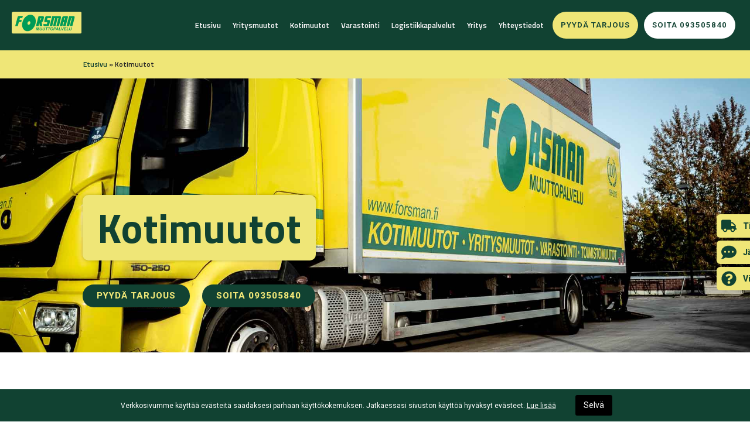

--- FILE ---
content_type: text/html; charset=utf-8
request_url: https://www.forsman.fi/kotimuutot/
body_size: 38020
content:
<!doctype html>
<html lang="fi">
<head><meta charset="UTF-8"><script>if(navigator.userAgent.match(/MSIE|Internet Explorer/i)||navigator.userAgent.match(/Trident\/7\..*?rv:11/i)){var href=document.location.href;if(!href.match(/[?&]nowprocket/)){if(href.indexOf("?")==-1){if(href.indexOf("#")==-1){document.location.href=href+"?nowprocket=1"}else{document.location.href=href.replace("#","?nowprocket=1#")}}else{if(href.indexOf("#")==-1){document.location.href=href+"&nowprocket=1"}else{document.location.href=href.replace("#","&nowprocket=1#")}}}}</script><script>(()=>{class RocketLazyLoadScripts{constructor(){this.v="2.0.4",this.userEvents=["keydown","keyup","mousedown","mouseup","mousemove","mouseover","mouseout","touchmove","touchstart","touchend","touchcancel","wheel","click","dblclick","input"],this.attributeEvents=["onblur","onclick","oncontextmenu","ondblclick","onfocus","onmousedown","onmouseenter","onmouseleave","onmousemove","onmouseout","onmouseover","onmouseup","onmousewheel","onscroll","onsubmit"]}async t(){this.i(),this.o(),/iP(ad|hone)/.test(navigator.userAgent)&&this.h(),this.u(),this.l(this),this.m(),this.k(this),this.p(this),this._(),await Promise.all([this.R(),this.L()]),this.lastBreath=Date.now(),this.S(this),this.P(),this.D(),this.O(),this.M(),await this.C(this.delayedScripts.normal),await this.C(this.delayedScripts.defer),await this.C(this.delayedScripts.async),await this.T(),await this.F(),await this.j(),await this.A(),window.dispatchEvent(new Event("rocket-allScriptsLoaded")),this.everythingLoaded=!0,this.lastTouchEnd&&await new Promise(t=>setTimeout(t,500-Date.now()+this.lastTouchEnd)),this.I(),this.H(),this.U(),this.W()}i(){this.CSPIssue=sessionStorage.getItem("rocketCSPIssue"),document.addEventListener("securitypolicyviolation",t=>{this.CSPIssue||"script-src-elem"!==t.violatedDirective||"data"!==t.blockedURI||(this.CSPIssue=!0,sessionStorage.setItem("rocketCSPIssue",!0))},{isRocket:!0})}o(){window.addEventListener("pageshow",t=>{this.persisted=t.persisted,this.realWindowLoadedFired=!0},{isRocket:!0}),window.addEventListener("pagehide",()=>{this.onFirstUserAction=null},{isRocket:!0})}h(){let t;function e(e){t=e}window.addEventListener("touchstart",e,{isRocket:!0}),window.addEventListener("touchend",function i(o){o.changedTouches[0]&&t.changedTouches[0]&&Math.abs(o.changedTouches[0].pageX-t.changedTouches[0].pageX)<10&&Math.abs(o.changedTouches[0].pageY-t.changedTouches[0].pageY)<10&&o.timeStamp-t.timeStamp<200&&(window.removeEventListener("touchstart",e,{isRocket:!0}),window.removeEventListener("touchend",i,{isRocket:!0}),"INPUT"===o.target.tagName&&"text"===o.target.type||(o.target.dispatchEvent(new TouchEvent("touchend",{target:o.target,bubbles:!0})),o.target.dispatchEvent(new MouseEvent("mouseover",{target:o.target,bubbles:!0})),o.target.dispatchEvent(new PointerEvent("click",{target:o.target,bubbles:!0,cancelable:!0,detail:1,clientX:o.changedTouches[0].clientX,clientY:o.changedTouches[0].clientY})),event.preventDefault()))},{isRocket:!0})}q(t){this.userActionTriggered||("mousemove"!==t.type||this.firstMousemoveIgnored?"keyup"===t.type||"mouseover"===t.type||"mouseout"===t.type||(this.userActionTriggered=!0,this.onFirstUserAction&&this.onFirstUserAction()):this.firstMousemoveIgnored=!0),"click"===t.type&&t.preventDefault(),t.stopPropagation(),t.stopImmediatePropagation(),"touchstart"===this.lastEvent&&"touchend"===t.type&&(this.lastTouchEnd=Date.now()),"click"===t.type&&(this.lastTouchEnd=0),this.lastEvent=t.type,t.composedPath&&t.composedPath()[0].getRootNode()instanceof ShadowRoot&&(t.rocketTarget=t.composedPath()[0]),this.savedUserEvents.push(t)}u(){this.savedUserEvents=[],this.userEventHandler=this.q.bind(this),this.userEvents.forEach(t=>window.addEventListener(t,this.userEventHandler,{passive:!1,isRocket:!0})),document.addEventListener("visibilitychange",this.userEventHandler,{isRocket:!0})}U(){this.userEvents.forEach(t=>window.removeEventListener(t,this.userEventHandler,{passive:!1,isRocket:!0})),document.removeEventListener("visibilitychange",this.userEventHandler,{isRocket:!0}),this.savedUserEvents.forEach(t=>{(t.rocketTarget||t.target).dispatchEvent(new window[t.constructor.name](t.type,t))})}m(){const t="return false",e=Array.from(this.attributeEvents,t=>"data-rocket-"+t),i="["+this.attributeEvents.join("],[")+"]",o="[data-rocket-"+this.attributeEvents.join("],[data-rocket-")+"]",s=(e,i,o)=>{o&&o!==t&&(e.setAttribute("data-rocket-"+i,o),e["rocket"+i]=new Function("event",o),e.setAttribute(i,t))};new MutationObserver(t=>{for(const n of t)"attributes"===n.type&&(n.attributeName.startsWith("data-rocket-")||this.everythingLoaded?n.attributeName.startsWith("data-rocket-")&&this.everythingLoaded&&this.N(n.target,n.attributeName.substring(12)):s(n.target,n.attributeName,n.target.getAttribute(n.attributeName))),"childList"===n.type&&n.addedNodes.forEach(t=>{if(t.nodeType===Node.ELEMENT_NODE)if(this.everythingLoaded)for(const i of[t,...t.querySelectorAll(o)])for(const t of i.getAttributeNames())e.includes(t)&&this.N(i,t.substring(12));else for(const e of[t,...t.querySelectorAll(i)])for(const t of e.getAttributeNames())this.attributeEvents.includes(t)&&s(e,t,e.getAttribute(t))})}).observe(document,{subtree:!0,childList:!0,attributeFilter:[...this.attributeEvents,...e]})}I(){this.attributeEvents.forEach(t=>{document.querySelectorAll("[data-rocket-"+t+"]").forEach(e=>{this.N(e,t)})})}N(t,e){const i=t.getAttribute("data-rocket-"+e);i&&(t.setAttribute(e,i),t.removeAttribute("data-rocket-"+e))}k(t){Object.defineProperty(HTMLElement.prototype,"onclick",{get(){return this.rocketonclick||null},set(e){this.rocketonclick=e,this.setAttribute(t.everythingLoaded?"onclick":"data-rocket-onclick","this.rocketonclick(event)")}})}S(t){function e(e,i){let o=e[i];e[i]=null,Object.defineProperty(e,i,{get:()=>o,set(s){t.everythingLoaded?o=s:e["rocket"+i]=o=s}})}e(document,"onreadystatechange"),e(window,"onload"),e(window,"onpageshow");try{Object.defineProperty(document,"readyState",{get:()=>t.rocketReadyState,set(e){t.rocketReadyState=e},configurable:!0}),document.readyState="loading"}catch(t){console.log("WPRocket DJE readyState conflict, bypassing")}}l(t){this.originalAddEventListener=EventTarget.prototype.addEventListener,this.originalRemoveEventListener=EventTarget.prototype.removeEventListener,this.savedEventListeners=[],EventTarget.prototype.addEventListener=function(e,i,o){o&&o.isRocket||!t.B(e,this)&&!t.userEvents.includes(e)||t.B(e,this)&&!t.userActionTriggered||e.startsWith("rocket-")||t.everythingLoaded?t.originalAddEventListener.call(this,e,i,o):(t.savedEventListeners.push({target:this,remove:!1,type:e,func:i,options:o}),"mouseenter"!==e&&"mouseleave"!==e||t.originalAddEventListener.call(this,e,t.savedUserEvents.push,o))},EventTarget.prototype.removeEventListener=function(e,i,o){o&&o.isRocket||!t.B(e,this)&&!t.userEvents.includes(e)||t.B(e,this)&&!t.userActionTriggered||e.startsWith("rocket-")||t.everythingLoaded?t.originalRemoveEventListener.call(this,e,i,o):t.savedEventListeners.push({target:this,remove:!0,type:e,func:i,options:o})}}J(t,e){this.savedEventListeners=this.savedEventListeners.filter(i=>{let o=i.type,s=i.target||window;return e!==o||t!==s||(this.B(o,s)&&(i.type="rocket-"+o),this.$(i),!1)})}H(){EventTarget.prototype.addEventListener=this.originalAddEventListener,EventTarget.prototype.removeEventListener=this.originalRemoveEventListener,this.savedEventListeners.forEach(t=>this.$(t))}$(t){t.remove?this.originalRemoveEventListener.call(t.target,t.type,t.func,t.options):this.originalAddEventListener.call(t.target,t.type,t.func,t.options)}p(t){let e;function i(e){return t.everythingLoaded?e:e.split(" ").map(t=>"load"===t||t.startsWith("load.")?"rocket-jquery-load":t).join(" ")}function o(o){function s(e){const s=o.fn[e];o.fn[e]=o.fn.init.prototype[e]=function(){return this[0]===window&&t.userActionTriggered&&("string"==typeof arguments[0]||arguments[0]instanceof String?arguments[0]=i(arguments[0]):"object"==typeof arguments[0]&&Object.keys(arguments[0]).forEach(t=>{const e=arguments[0][t];delete arguments[0][t],arguments[0][i(t)]=e})),s.apply(this,arguments),this}}if(o&&o.fn&&!t.allJQueries.includes(o)){const e={DOMContentLoaded:[],"rocket-DOMContentLoaded":[]};for(const t in e)document.addEventListener(t,()=>{e[t].forEach(t=>t())},{isRocket:!0});o.fn.ready=o.fn.init.prototype.ready=function(i){function s(){parseInt(o.fn.jquery)>2?setTimeout(()=>i.bind(document)(o)):i.bind(document)(o)}return"function"==typeof i&&(t.realDomReadyFired?!t.userActionTriggered||t.fauxDomReadyFired?s():e["rocket-DOMContentLoaded"].push(s):e.DOMContentLoaded.push(s)),o([])},s("on"),s("one"),s("off"),t.allJQueries.push(o)}e=o}t.allJQueries=[],o(window.jQuery),Object.defineProperty(window,"jQuery",{get:()=>e,set(t){o(t)}})}P(){const t=new Map;document.write=document.writeln=function(e){const i=document.currentScript,o=document.createRange(),s=i.parentElement;let n=t.get(i);void 0===n&&(n=i.nextSibling,t.set(i,n));const c=document.createDocumentFragment();o.setStart(c,0),c.appendChild(o.createContextualFragment(e)),s.insertBefore(c,n)}}async R(){return new Promise(t=>{this.userActionTriggered?t():this.onFirstUserAction=t})}async L(){return new Promise(t=>{document.addEventListener("DOMContentLoaded",()=>{this.realDomReadyFired=!0,t()},{isRocket:!0})})}async j(){return this.realWindowLoadedFired?Promise.resolve():new Promise(t=>{window.addEventListener("load",t,{isRocket:!0})})}M(){this.pendingScripts=[];this.scriptsMutationObserver=new MutationObserver(t=>{for(const e of t)e.addedNodes.forEach(t=>{"SCRIPT"!==t.tagName||t.noModule||t.isWPRocket||this.pendingScripts.push({script:t,promise:new Promise(e=>{const i=()=>{const i=this.pendingScripts.findIndex(e=>e.script===t);i>=0&&this.pendingScripts.splice(i,1),e()};t.addEventListener("load",i,{isRocket:!0}),t.addEventListener("error",i,{isRocket:!0}),setTimeout(i,1e3)})})})}),this.scriptsMutationObserver.observe(document,{childList:!0,subtree:!0})}async F(){await this.X(),this.pendingScripts.length?(await this.pendingScripts[0].promise,await this.F()):this.scriptsMutationObserver.disconnect()}D(){this.delayedScripts={normal:[],async:[],defer:[]},document.querySelectorAll("script[type$=rocketlazyloadscript]").forEach(t=>{t.hasAttribute("data-rocket-src")?t.hasAttribute("async")&&!1!==t.async?this.delayedScripts.async.push(t):t.hasAttribute("defer")&&!1!==t.defer||"module"===t.getAttribute("data-rocket-type")?this.delayedScripts.defer.push(t):this.delayedScripts.normal.push(t):this.delayedScripts.normal.push(t)})}async _(){await this.L();let t=[];document.querySelectorAll("script[type$=rocketlazyloadscript][data-rocket-src]").forEach(e=>{let i=e.getAttribute("data-rocket-src");if(i&&!i.startsWith("data:")){i.startsWith("//")&&(i=location.protocol+i);try{const o=new URL(i).origin;o!==location.origin&&t.push({src:o,crossOrigin:e.crossOrigin||"module"===e.getAttribute("data-rocket-type")})}catch(t){}}}),t=[...new Map(t.map(t=>[JSON.stringify(t),t])).values()],this.Y(t,"preconnect")}async G(t){if(await this.K(),!0!==t.noModule||!("noModule"in HTMLScriptElement.prototype))return new Promise(e=>{let i;function o(){(i||t).setAttribute("data-rocket-status","executed"),e()}try{if(navigator.userAgent.includes("Firefox/")||""===navigator.vendor||this.CSPIssue)i=document.createElement("script"),[...t.attributes].forEach(t=>{let e=t.nodeName;"type"!==e&&("data-rocket-type"===e&&(e="type"),"data-rocket-src"===e&&(e="src"),i.setAttribute(e,t.nodeValue))}),t.text&&(i.text=t.text),t.nonce&&(i.nonce=t.nonce),i.hasAttribute("src")?(i.addEventListener("load",o,{isRocket:!0}),i.addEventListener("error",()=>{i.setAttribute("data-rocket-status","failed-network"),e()},{isRocket:!0}),setTimeout(()=>{i.isConnected||e()},1)):(i.text=t.text,o()),i.isWPRocket=!0,t.parentNode.replaceChild(i,t);else{const i=t.getAttribute("data-rocket-type"),s=t.getAttribute("data-rocket-src");i?(t.type=i,t.removeAttribute("data-rocket-type")):t.removeAttribute("type"),t.addEventListener("load",o,{isRocket:!0}),t.addEventListener("error",i=>{this.CSPIssue&&i.target.src.startsWith("data:")?(console.log("WPRocket: CSP fallback activated"),t.removeAttribute("src"),this.G(t).then(e)):(t.setAttribute("data-rocket-status","failed-network"),e())},{isRocket:!0}),s?(t.fetchPriority="high",t.removeAttribute("data-rocket-src"),t.src=s):t.src="data:text/javascript;base64,"+window.btoa(unescape(encodeURIComponent(t.text)))}}catch(i){t.setAttribute("data-rocket-status","failed-transform"),e()}});t.setAttribute("data-rocket-status","skipped")}async C(t){const e=t.shift();return e?(e.isConnected&&await this.G(e),this.C(t)):Promise.resolve()}O(){this.Y([...this.delayedScripts.normal,...this.delayedScripts.defer,...this.delayedScripts.async],"preload")}Y(t,e){this.trash=this.trash||[];let i=!0;var o=document.createDocumentFragment();t.forEach(t=>{const s=t.getAttribute&&t.getAttribute("data-rocket-src")||t.src;if(s&&!s.startsWith("data:")){const n=document.createElement("link");n.href=s,n.rel=e,"preconnect"!==e&&(n.as="script",n.fetchPriority=i?"high":"low"),t.getAttribute&&"module"===t.getAttribute("data-rocket-type")&&(n.crossOrigin=!0),t.crossOrigin&&(n.crossOrigin=t.crossOrigin),t.integrity&&(n.integrity=t.integrity),t.nonce&&(n.nonce=t.nonce),o.appendChild(n),this.trash.push(n),i=!1}}),document.head.appendChild(o)}W(){this.trash.forEach(t=>t.remove())}async T(){try{document.readyState="interactive"}catch(t){}this.fauxDomReadyFired=!0;try{await this.K(),this.J(document,"readystatechange"),document.dispatchEvent(new Event("rocket-readystatechange")),await this.K(),document.rocketonreadystatechange&&document.rocketonreadystatechange(),await this.K(),this.J(document,"DOMContentLoaded"),document.dispatchEvent(new Event("rocket-DOMContentLoaded")),await this.K(),this.J(window,"DOMContentLoaded"),window.dispatchEvent(new Event("rocket-DOMContentLoaded"))}catch(t){console.error(t)}}async A(){try{document.readyState="complete"}catch(t){}try{await this.K(),this.J(document,"readystatechange"),document.dispatchEvent(new Event("rocket-readystatechange")),await this.K(),document.rocketonreadystatechange&&document.rocketonreadystatechange(),await this.K(),this.J(window,"load"),window.dispatchEvent(new Event("rocket-load")),await this.K(),window.rocketonload&&window.rocketonload(),await this.K(),this.allJQueries.forEach(t=>t(window).trigger("rocket-jquery-load")),await this.K(),this.J(window,"pageshow");const t=new Event("rocket-pageshow");t.persisted=this.persisted,window.dispatchEvent(t),await this.K(),window.rocketonpageshow&&window.rocketonpageshow({persisted:this.persisted})}catch(t){console.error(t)}}async K(){Date.now()-this.lastBreath>45&&(await this.X(),this.lastBreath=Date.now())}async X(){return document.hidden?new Promise(t=>setTimeout(t)):new Promise(t=>requestAnimationFrame(t))}B(t,e){return e===document&&"readystatechange"===t||(e===document&&"DOMContentLoaded"===t||(e===window&&"DOMContentLoaded"===t||(e===window&&"load"===t||e===window&&"pageshow"===t)))}static run(){(new RocketLazyLoadScripts).t()}}RocketLazyLoadScripts.run()})();</script>
	
	<meta name="viewport" content="width=device-width, initial-scale=1">
	<link rel="profile" href="https://gmpg.org/xfn/11">
	<meta name='robots' content='index, follow, max-image-preview:large, max-snippet:-1, max-video-preview:-1' />
	<style>img:is([sizes="auto" i], [sizes^="auto," i]) { contain-intrinsic-size: 3000px 1500px }</style>
	
<!-- Google Tag Manager for WordPress by gtm4wp.com -->
<script data-cfasync="false" data-pagespeed-no-defer>
	var gtm4wp_datalayer_name = "dataLayer";
	var dataLayer = dataLayer || [];
</script>
<!-- End Google Tag Manager for WordPress by gtm4wp.com -->
	<!-- This site is optimized with the Yoast SEO plugin v24.5 - https://yoast.com/wordpress/plugins/seo/ -->
	<title>Kotimuutot | Forsman</title>
<link data-rocket-prefetch href="https://fonts.googleapis.com" rel="dns-prefetch">
<link data-rocket-prefetch href="https://engine3.groweo.com" rel="dns-prefetch">
<link data-rocket-preload as="style" href="https://fonts.googleapis.com/css?family=Titillium%20Web%3A100%2C100italic%2C200%2C200italic%2C300%2C300italic%2C400%2C400italic%2C500%2C500italic%2C600%2C600italic%2C700%2C700italic%2C800%2C800italic%2C900%2C900italic%7CRoboto%3A100%2C100italic%2C200%2C200italic%2C300%2C300italic%2C400%2C400italic%2C500%2C500italic%2C600%2C600italic%2C700%2C700italic%2C800%2C800italic%2C900%2C900italic&#038;display=swap" rel="preload">
<link href="https://fonts.googleapis.com/css?family=Titillium%20Web%3A100%2C100italic%2C200%2C200italic%2C300%2C300italic%2C400%2C400italic%2C500%2C500italic%2C600%2C600italic%2C700%2C700italic%2C800%2C800italic%2C900%2C900italic%7CRoboto%3A100%2C100italic%2C200%2C200italic%2C300%2C300italic%2C400%2C400italic%2C500%2C500italic%2C600%2C600italic%2C700%2C700italic%2C800%2C800italic%2C900%2C900italic&#038;display=swap" media="print" onload="this.media=&#039;all&#039;" rel="stylesheet">
<noscript><link rel="stylesheet" href="https://fonts.googleapis.com/css?family=Titillium%20Web%3A100%2C100italic%2C200%2C200italic%2C300%2C300italic%2C400%2C400italic%2C500%2C500italic%2C600%2C600italic%2C700%2C700italic%2C800%2C800italic%2C900%2C900italic%7CRoboto%3A100%2C100italic%2C200%2C200italic%2C300%2C300italic%2C400%2C400italic%2C500%2C500italic%2C600%2C600italic%2C700%2C700italic%2C800%2C800italic%2C900%2C900italic&#038;display=swap"></noscript><link rel="preload" data-rocket-preload as="image" href="https://www.forsman.fi/wp-content/uploads/2019/11/Forsman-kuvitus-1-of-3.jpg" fetchpriority="high">
	<meta name="description" content="Suoritamme kotimuutot kokemuksella ja ammattitaidolla. Ammattitaitoiset ja koulutetut muuttomiehet ovat takuuna siitä, että muutot sujuvat sekä joutuisasti että turvallisesti." />
	<link rel="canonical" href="https://www.forsman.fi/kotimuutot" />
	<meta property="og:locale" content="fi_FI" />
	<meta property="og:type" content="article" />
	<meta property="og:title" content="Kotimuutot | Forsman" />
	<meta property="og:description" content="Suoritamme kotimuutot kokemuksella ja ammattitaidolla. Ammattitaitoiset ja koulutetut muuttomiehet ovat takuuna siitä, että muutot sujuvat sekä joutuisasti että turvallisesti." />
	<meta property="og:url" content="https://www.forsman.fi/kotimuutot" />
	<meta property="og:site_name" content="Forsman" />
	<meta property="article:publisher" content="https://www.facebook.com/muuttopalveluForsman/" />
	<meta property="article:modified_time" content="2025-12-01T01:12:50+00:00" />
	<meta name="twitter:card" content="summary_large_image" />
	<meta name="twitter:label1" content="Arvioitu lukuaika" />
	<meta name="twitter:data1" content="5 minuuttia" />
	<script type="application/ld+json" class="yoast-schema-graph">{"@context":"https://schema.org","@graph":[{"@type":"WebPage","@id":"https://www.forsman.fi/kotimuutot/","url":"https://www.forsman.fi/kotimuutot","name":"Kotimuutot | Forsman","isPartOf":{"@id":"https://www.forsman.fi/#website"},"primaryImageOfPage":{"@id":"https://www.forsman.fi/kotimuutot#primaryimage"},"image":{"@id":"https://www.forsman.fi/kotimuutot#primaryimage"},"thumbnailUrl":"https://www.forsman.fi/wp-content/uploads/2019/10/logo.svg","datePublished":"2019-10-31T13:45:57+00:00","dateModified":"2025-12-01T01:12:50+00:00","description":"Suoritamme kotimuutot kokemuksella ja ammattitaidolla. Ammattitaitoiset ja koulutetut muuttomiehet ovat takuuna siitä, että muutot sujuvat sekä joutuisasti että turvallisesti.","breadcrumb":{"@id":"https://www.forsman.fi/kotimuutot#breadcrumb"},"inLanguage":"fi","potentialAction":[{"@type":"ReadAction","target":["https://www.forsman.fi/kotimuutot"]}]},{"@type":"ImageObject","inLanguage":"fi","@id":"https://www.forsman.fi/kotimuutot#primaryimage","url":"https://www.forsman.fi/wp-content/uploads/2019/10/logo.svg","contentUrl":"https://www.forsman.fi/wp-content/uploads/2019/10/logo.svg","caption":"Forsman muuttopalvelu logo"},{"@type":"BreadcrumbList","@id":"https://www.forsman.fi/kotimuutot#breadcrumb","itemListElement":[{"@type":"ListItem","position":1,"name":"Etusivu","item":"https://www.forsman.fi/"},{"@type":"ListItem","position":2,"name":"Kotimuutot"}]},{"@type":"WebSite","@id":"https://www.forsman.fi/#website","url":"https://www.forsman.fi/","name":"Forsman","description":"Muutto, Muuttopalvelu Helsinki, Espoo, Vantaa","publisher":{"@id":"https://www.forsman.fi/#organization"},"potentialAction":[{"@type":"SearchAction","target":{"@type":"EntryPoint","urlTemplate":"https://www.forsman.fi/?s={search_term_string}"},"query-input":{"@type":"PropertyValueSpecification","valueRequired":true,"valueName":"search_term_string"}}],"inLanguage":"fi"},{"@type":"Organization","@id":"https://www.forsman.fi/#organization","name":"Muuttopalvelu Forsman Oy","url":"https://www.forsman.fi/","logo":{"@type":"ImageObject","inLanguage":"fi","@id":"https://www.forsman.fi/#/schema/logo/image/","url":"https://www.forsman.fi/wp-content/uploads/2019/10/logo.svg","contentUrl":"https://www.forsman.fi/wp-content/uploads/2019/10/logo.svg","width":1,"height":1,"caption":"Muuttopalvelu Forsman Oy"},"image":{"@id":"https://www.forsman.fi/#/schema/logo/image/"},"sameAs":["https://www.facebook.com/muuttopalveluForsman/","https://www.instagram.com/muuttopalveluforsman/"]}]}</script>
	<!-- / Yoast SEO plugin. -->


<script type="rocketlazyloadscript" data-rocket-type='application/javascript'>console.log('PixelYourSite PRO version 8.6.4');</script>
<link rel='dns-prefetch' href='//maxcdn.bootstrapcdn.com' />
<link href='https://fonts.gstatic.com' crossorigin rel='preconnect' />
<link rel="alternate" type="application/rss+xml" title="Forsman &raquo; syöte" href="https://www.forsman.fi/feed/" />
<link rel="alternate" type="application/rss+xml" title="Forsman &raquo; kommenttien syöte" href="https://www.forsman.fi/comments/feed/" />
<style id='wp-emoji-styles-inline-css'>

	img.wp-smiley, img.emoji {
		display: inline !important;
		border: none !important;
		box-shadow: none !important;
		height: 1em !important;
		width: 1em !important;
		margin: 0 0.07em !important;
		vertical-align: -0.1em !important;
		background: none !important;
		padding: 0 !important;
	}
</style>
<style id='global-styles-inline-css'>
:root{--wp--preset--aspect-ratio--square: 1;--wp--preset--aspect-ratio--4-3: 4/3;--wp--preset--aspect-ratio--3-4: 3/4;--wp--preset--aspect-ratio--3-2: 3/2;--wp--preset--aspect-ratio--2-3: 2/3;--wp--preset--aspect-ratio--16-9: 16/9;--wp--preset--aspect-ratio--9-16: 9/16;--wp--preset--color--black: #000000;--wp--preset--color--cyan-bluish-gray: #abb8c3;--wp--preset--color--white: #ffffff;--wp--preset--color--pale-pink: #f78da7;--wp--preset--color--vivid-red: #cf2e2e;--wp--preset--color--luminous-vivid-orange: #ff6900;--wp--preset--color--luminous-vivid-amber: #fcb900;--wp--preset--color--light-green-cyan: #7bdcb5;--wp--preset--color--vivid-green-cyan: #00d084;--wp--preset--color--pale-cyan-blue: #8ed1fc;--wp--preset--color--vivid-cyan-blue: #0693e3;--wp--preset--color--vivid-purple: #9b51e0;--wp--preset--gradient--vivid-cyan-blue-to-vivid-purple: linear-gradient(135deg,rgba(6,147,227,1) 0%,rgb(155,81,224) 100%);--wp--preset--gradient--light-green-cyan-to-vivid-green-cyan: linear-gradient(135deg,rgb(122,220,180) 0%,rgb(0,208,130) 100%);--wp--preset--gradient--luminous-vivid-amber-to-luminous-vivid-orange: linear-gradient(135deg,rgba(252,185,0,1) 0%,rgba(255,105,0,1) 100%);--wp--preset--gradient--luminous-vivid-orange-to-vivid-red: linear-gradient(135deg,rgba(255,105,0,1) 0%,rgb(207,46,46) 100%);--wp--preset--gradient--very-light-gray-to-cyan-bluish-gray: linear-gradient(135deg,rgb(238,238,238) 0%,rgb(169,184,195) 100%);--wp--preset--gradient--cool-to-warm-spectrum: linear-gradient(135deg,rgb(74,234,220) 0%,rgb(151,120,209) 20%,rgb(207,42,186) 40%,rgb(238,44,130) 60%,rgb(251,105,98) 80%,rgb(254,248,76) 100%);--wp--preset--gradient--blush-light-purple: linear-gradient(135deg,rgb(255,206,236) 0%,rgb(152,150,240) 100%);--wp--preset--gradient--blush-bordeaux: linear-gradient(135deg,rgb(254,205,165) 0%,rgb(254,45,45) 50%,rgb(107,0,62) 100%);--wp--preset--gradient--luminous-dusk: linear-gradient(135deg,rgb(255,203,112) 0%,rgb(199,81,192) 50%,rgb(65,88,208) 100%);--wp--preset--gradient--pale-ocean: linear-gradient(135deg,rgb(255,245,203) 0%,rgb(182,227,212) 50%,rgb(51,167,181) 100%);--wp--preset--gradient--electric-grass: linear-gradient(135deg,rgb(202,248,128) 0%,rgb(113,206,126) 100%);--wp--preset--gradient--midnight: linear-gradient(135deg,rgb(2,3,129) 0%,rgb(40,116,252) 100%);--wp--preset--font-size--small: 13px;--wp--preset--font-size--medium: 20px;--wp--preset--font-size--large: 36px;--wp--preset--font-size--x-large: 42px;--wp--preset--spacing--20: 0.44rem;--wp--preset--spacing--30: 0.67rem;--wp--preset--spacing--40: 1rem;--wp--preset--spacing--50: 1.5rem;--wp--preset--spacing--60: 2.25rem;--wp--preset--spacing--70: 3.38rem;--wp--preset--spacing--80: 5.06rem;--wp--preset--shadow--natural: 6px 6px 9px rgba(0, 0, 0, 0.2);--wp--preset--shadow--deep: 12px 12px 50px rgba(0, 0, 0, 0.4);--wp--preset--shadow--sharp: 6px 6px 0px rgba(0, 0, 0, 0.2);--wp--preset--shadow--outlined: 6px 6px 0px -3px rgba(255, 255, 255, 1), 6px 6px rgba(0, 0, 0, 1);--wp--preset--shadow--crisp: 6px 6px 0px rgba(0, 0, 0, 1);}:root { --wp--style--global--content-size: 800px;--wp--style--global--wide-size: 1200px; }:where(body) { margin: 0; }.wp-site-blocks > .alignleft { float: left; margin-right: 2em; }.wp-site-blocks > .alignright { float: right; margin-left: 2em; }.wp-site-blocks > .aligncenter { justify-content: center; margin-left: auto; margin-right: auto; }:where(.wp-site-blocks) > * { margin-block-start: 24px; margin-block-end: 0; }:where(.wp-site-blocks) > :first-child { margin-block-start: 0; }:where(.wp-site-blocks) > :last-child { margin-block-end: 0; }:root { --wp--style--block-gap: 24px; }:root :where(.is-layout-flow) > :first-child{margin-block-start: 0;}:root :where(.is-layout-flow) > :last-child{margin-block-end: 0;}:root :where(.is-layout-flow) > *{margin-block-start: 24px;margin-block-end: 0;}:root :where(.is-layout-constrained) > :first-child{margin-block-start: 0;}:root :where(.is-layout-constrained) > :last-child{margin-block-end: 0;}:root :where(.is-layout-constrained) > *{margin-block-start: 24px;margin-block-end: 0;}:root :where(.is-layout-flex){gap: 24px;}:root :where(.is-layout-grid){gap: 24px;}.is-layout-flow > .alignleft{float: left;margin-inline-start: 0;margin-inline-end: 2em;}.is-layout-flow > .alignright{float: right;margin-inline-start: 2em;margin-inline-end: 0;}.is-layout-flow > .aligncenter{margin-left: auto !important;margin-right: auto !important;}.is-layout-constrained > .alignleft{float: left;margin-inline-start: 0;margin-inline-end: 2em;}.is-layout-constrained > .alignright{float: right;margin-inline-start: 2em;margin-inline-end: 0;}.is-layout-constrained > .aligncenter{margin-left: auto !important;margin-right: auto !important;}.is-layout-constrained > :where(:not(.alignleft):not(.alignright):not(.alignfull)){max-width: var(--wp--style--global--content-size);margin-left: auto !important;margin-right: auto !important;}.is-layout-constrained > .alignwide{max-width: var(--wp--style--global--wide-size);}body .is-layout-flex{display: flex;}.is-layout-flex{flex-wrap: wrap;align-items: center;}.is-layout-flex > :is(*, div){margin: 0;}body .is-layout-grid{display: grid;}.is-layout-grid > :is(*, div){margin: 0;}body{padding-top: 0px;padding-right: 0px;padding-bottom: 0px;padding-left: 0px;}a:where(:not(.wp-element-button)){text-decoration: underline;}:root :where(.wp-element-button, .wp-block-button__link){background-color: #32373c;border-width: 0;color: #fff;font-family: inherit;font-size: inherit;line-height: inherit;padding: calc(0.667em + 2px) calc(1.333em + 2px);text-decoration: none;}.has-black-color{color: var(--wp--preset--color--black) !important;}.has-cyan-bluish-gray-color{color: var(--wp--preset--color--cyan-bluish-gray) !important;}.has-white-color{color: var(--wp--preset--color--white) !important;}.has-pale-pink-color{color: var(--wp--preset--color--pale-pink) !important;}.has-vivid-red-color{color: var(--wp--preset--color--vivid-red) !important;}.has-luminous-vivid-orange-color{color: var(--wp--preset--color--luminous-vivid-orange) !important;}.has-luminous-vivid-amber-color{color: var(--wp--preset--color--luminous-vivid-amber) !important;}.has-light-green-cyan-color{color: var(--wp--preset--color--light-green-cyan) !important;}.has-vivid-green-cyan-color{color: var(--wp--preset--color--vivid-green-cyan) !important;}.has-pale-cyan-blue-color{color: var(--wp--preset--color--pale-cyan-blue) !important;}.has-vivid-cyan-blue-color{color: var(--wp--preset--color--vivid-cyan-blue) !important;}.has-vivid-purple-color{color: var(--wp--preset--color--vivid-purple) !important;}.has-black-background-color{background-color: var(--wp--preset--color--black) !important;}.has-cyan-bluish-gray-background-color{background-color: var(--wp--preset--color--cyan-bluish-gray) !important;}.has-white-background-color{background-color: var(--wp--preset--color--white) !important;}.has-pale-pink-background-color{background-color: var(--wp--preset--color--pale-pink) !important;}.has-vivid-red-background-color{background-color: var(--wp--preset--color--vivid-red) !important;}.has-luminous-vivid-orange-background-color{background-color: var(--wp--preset--color--luminous-vivid-orange) !important;}.has-luminous-vivid-amber-background-color{background-color: var(--wp--preset--color--luminous-vivid-amber) !important;}.has-light-green-cyan-background-color{background-color: var(--wp--preset--color--light-green-cyan) !important;}.has-vivid-green-cyan-background-color{background-color: var(--wp--preset--color--vivid-green-cyan) !important;}.has-pale-cyan-blue-background-color{background-color: var(--wp--preset--color--pale-cyan-blue) !important;}.has-vivid-cyan-blue-background-color{background-color: var(--wp--preset--color--vivid-cyan-blue) !important;}.has-vivid-purple-background-color{background-color: var(--wp--preset--color--vivid-purple) !important;}.has-black-border-color{border-color: var(--wp--preset--color--black) !important;}.has-cyan-bluish-gray-border-color{border-color: var(--wp--preset--color--cyan-bluish-gray) !important;}.has-white-border-color{border-color: var(--wp--preset--color--white) !important;}.has-pale-pink-border-color{border-color: var(--wp--preset--color--pale-pink) !important;}.has-vivid-red-border-color{border-color: var(--wp--preset--color--vivid-red) !important;}.has-luminous-vivid-orange-border-color{border-color: var(--wp--preset--color--luminous-vivid-orange) !important;}.has-luminous-vivid-amber-border-color{border-color: var(--wp--preset--color--luminous-vivid-amber) !important;}.has-light-green-cyan-border-color{border-color: var(--wp--preset--color--light-green-cyan) !important;}.has-vivid-green-cyan-border-color{border-color: var(--wp--preset--color--vivid-green-cyan) !important;}.has-pale-cyan-blue-border-color{border-color: var(--wp--preset--color--pale-cyan-blue) !important;}.has-vivid-cyan-blue-border-color{border-color: var(--wp--preset--color--vivid-cyan-blue) !important;}.has-vivid-purple-border-color{border-color: var(--wp--preset--color--vivid-purple) !important;}.has-vivid-cyan-blue-to-vivid-purple-gradient-background{background: var(--wp--preset--gradient--vivid-cyan-blue-to-vivid-purple) !important;}.has-light-green-cyan-to-vivid-green-cyan-gradient-background{background: var(--wp--preset--gradient--light-green-cyan-to-vivid-green-cyan) !important;}.has-luminous-vivid-amber-to-luminous-vivid-orange-gradient-background{background: var(--wp--preset--gradient--luminous-vivid-amber-to-luminous-vivid-orange) !important;}.has-luminous-vivid-orange-to-vivid-red-gradient-background{background: var(--wp--preset--gradient--luminous-vivid-orange-to-vivid-red) !important;}.has-very-light-gray-to-cyan-bluish-gray-gradient-background{background: var(--wp--preset--gradient--very-light-gray-to-cyan-bluish-gray) !important;}.has-cool-to-warm-spectrum-gradient-background{background: var(--wp--preset--gradient--cool-to-warm-spectrum) !important;}.has-blush-light-purple-gradient-background{background: var(--wp--preset--gradient--blush-light-purple) !important;}.has-blush-bordeaux-gradient-background{background: var(--wp--preset--gradient--blush-bordeaux) !important;}.has-luminous-dusk-gradient-background{background: var(--wp--preset--gradient--luminous-dusk) !important;}.has-pale-ocean-gradient-background{background: var(--wp--preset--gradient--pale-ocean) !important;}.has-electric-grass-gradient-background{background: var(--wp--preset--gradient--electric-grass) !important;}.has-midnight-gradient-background{background: var(--wp--preset--gradient--midnight) !important;}.has-small-font-size{font-size: var(--wp--preset--font-size--small) !important;}.has-medium-font-size{font-size: var(--wp--preset--font-size--medium) !important;}.has-large-font-size{font-size: var(--wp--preset--font-size--large) !important;}.has-x-large-font-size{font-size: var(--wp--preset--font-size--x-large) !important;}
:root :where(.wp-block-pullquote){font-size: 1.5em;line-height: 1.6;}
</style>
<link data-minify="1" rel='stylesheet' id='cff-css' href='https://www.forsman.fi/wp-content/cache/min/1/wp-content/plugins/custom-facebook-feed-pro/css/cff-style.css?ver=1765809688' media='all' />
<link data-minify="1" rel='stylesheet' id='sb-font-awesome-css' href='https://www.forsman.fi/wp-content/cache/min/1/font-awesome/4.7.0/css/font-awesome.min.css?ver=1765809689' media='all' />
<style id='hide_field_class_style-inline-css'>
.cfef-hidden , .cfef-hidden-step-field {
					display: none !important;
			 	}
.cfef-hidden {
					display: none !important;
			 	}
</style>
<link data-minify="1" rel='stylesheet' id='wp-job-manager-job-listings-css' href='https://www.forsman.fi/wp-content/cache/min/1/wp-content/plugins/wp-job-manager/assets/dist/css/job-listings.css?ver=1765809689' media='all' />
<link data-minify="1" rel='stylesheet' id='hello-elementor-css' href='https://www.forsman.fi/wp-content/cache/min/1/wp-content/themes/hello-elementor/style.css?ver=1765809689' media='all' />
<link data-minify="1" rel='stylesheet' id='child-style-css' href='https://www.forsman.fi/wp-content/cache/min/1/wp-content/themes/Myyntimaatio-Hello/style.css?ver=1765809689' media='all' />
<link rel='stylesheet' id='hello-elementor-theme-style-css' href='https://www.forsman.fi/wp-content/themes/hello-elementor/theme.min.css?ver=3.3.0' media='all' />
<link rel='stylesheet' id='hello-elementor-header-footer-css' href='https://www.forsman.fi/wp-content/themes/hello-elementor/header-footer.min.css?ver=3.3.0' media='all' />
<link rel='stylesheet' id='elementor-frontend-css' href='https://www.forsman.fi/wp-content/uploads/elementor/css/custom-frontend.min.css?ver=1765809598' media='all' />
<link rel='stylesheet' id='widget-image-css' href='https://www.forsman.fi/wp-content/plugins/elementor/assets/css/widget-image.min.css?ver=3.27.5' media='all' />
<link rel='stylesheet' id='widget-nav-menu-css' href='https://www.forsman.fi/wp-content/uploads/elementor/css/custom-pro-widget-nav-menu.min.css?ver=1765809598' media='all' />
<link rel='stylesheet' id='e-sticky-css' href='https://www.forsman.fi/wp-content/plugins/elementor-pro/assets/css/modules/sticky.min.css?ver=3.27.4' media='all' />
<link rel='stylesheet' id='widget-breadcrumbs-css' href='https://www.forsman.fi/wp-content/plugins/elementor-pro/assets/css/widget-breadcrumbs.min.css?ver=3.27.4' media='all' />
<link rel='stylesheet' id='widget-icon-list-css' href='https://www.forsman.fi/wp-content/uploads/elementor/css/custom-widget-icon-list.min.css?ver=1765809598' media='all' />
<link rel='stylesheet' id='widget-heading-css' href='https://www.forsman.fi/wp-content/plugins/elementor/assets/css/widget-heading.min.css?ver=3.27.5' media='all' />
<link rel='stylesheet' id='widget-text-editor-css' href='https://www.forsman.fi/wp-content/plugins/elementor/assets/css/widget-text-editor.min.css?ver=3.27.5' media='all' />
<link rel='stylesheet' id='widget-form-css' href='https://www.forsman.fi/wp-content/plugins/elementor-pro/assets/css/widget-form.min.css?ver=3.27.4' media='all' />
<link rel='stylesheet' id='e-popup-css' href='https://www.forsman.fi/wp-content/plugins/elementor-pro/assets/css/conditionals/popup.min.css?ver=3.27.4' media='all' />
<link rel='stylesheet' id='elementor-post-3393-css' href='https://www.forsman.fi/wp-content/uploads/elementor/css/post-3393.css?ver=1765809598' media='all' />
<link data-minify="1" rel='stylesheet' id='font-awesome-5-all-css' href='https://www.forsman.fi/wp-content/cache/min/1/wp-content/plugins/elementor/assets/lib/font-awesome/css/all.min.css?ver=1765809689' media='all' />
<link rel='stylesheet' id='font-awesome-4-shim-css' href='https://www.forsman.fi/wp-content/plugins/elementor/assets/lib/font-awesome/css/v4-shims.min.css?ver=3.27.5' media='all' />
<link rel='stylesheet' id='widget-image-box-css' href='https://www.forsman.fi/wp-content/uploads/elementor/css/custom-widget-image-box.min.css?ver=1765809598' media='all' />
<link rel='stylesheet' id='widget-toggle-css' href='https://www.forsman.fi/wp-content/uploads/elementor/css/custom-widget-toggle.min.css?ver=1765809598' media='all' />
<link rel='stylesheet' id='e-animation-fadeIn-css' href='https://www.forsman.fi/wp-content/plugins/elementor/assets/lib/animations/styles/fadeIn.min.css?ver=3.27.5' media='all' />
<link rel='stylesheet' id='elementor-post-14-css' href='https://www.forsman.fi/wp-content/uploads/elementor/css/post-14.css?ver=1765809829' media='all' />
<link rel='stylesheet' id='elementor-post-46-css' href='https://www.forsman.fi/wp-content/uploads/elementor/css/post-46.css?ver=1765809599' media='all' />
<link rel='stylesheet' id='elementor-post-80-css' href='https://www.forsman.fi/wp-content/uploads/elementor/css/post-80.css?ver=1765809599' media='all' />
<link rel='stylesheet' id='elementor-post-20183-css' href='https://www.forsman.fi/wp-content/uploads/elementor/css/post-20183.css?ver=1765809599' media='all' />
<style id='akismet-widget-style-inline-css'>

			.a-stats {
				--akismet-color-mid-green: #357b49;
				--akismet-color-white: #fff;
				--akismet-color-light-grey: #f6f7f7;

				max-width: 350px;
				width: auto;
			}

			.a-stats * {
				all: unset;
				box-sizing: border-box;
			}

			.a-stats strong {
				font-weight: 600;
			}

			.a-stats a.a-stats__link,
			.a-stats a.a-stats__link:visited,
			.a-stats a.a-stats__link:active {
				background: var(--akismet-color-mid-green);
				border: none;
				box-shadow: none;
				border-radius: 8px;
				color: var(--akismet-color-white);
				cursor: pointer;
				display: block;
				font-family: -apple-system, BlinkMacSystemFont, 'Segoe UI', 'Roboto', 'Oxygen-Sans', 'Ubuntu', 'Cantarell', 'Helvetica Neue', sans-serif;
				font-weight: 500;
				padding: 12px;
				text-align: center;
				text-decoration: none;
				transition: all 0.2s ease;
			}

			/* Extra specificity to deal with TwentyTwentyOne focus style */
			.widget .a-stats a.a-stats__link:focus {
				background: var(--akismet-color-mid-green);
				color: var(--akismet-color-white);
				text-decoration: none;
			}

			.a-stats a.a-stats__link:hover {
				filter: brightness(110%);
				box-shadow: 0 4px 12px rgba(0, 0, 0, 0.06), 0 0 2px rgba(0, 0, 0, 0.16);
			}

			.a-stats .count {
				color: var(--akismet-color-white);
				display: block;
				font-size: 1.5em;
				line-height: 1.4;
				padding: 0 13px;
				white-space: nowrap;
			}
		
</style>

<link rel="preconnect" href="https://fonts.gstatic.com/" crossorigin><script type="rocketlazyloadscript" data-rocket-src="https://www.forsman.fi/wp-includes/js/jquery/jquery.min.js?ver=3.7.1" id="jquery-core-js" data-rocket-defer defer></script>
<script type="rocketlazyloadscript" data-rocket-src="https://www.forsman.fi/wp-includes/js/jquery/jquery-migrate.min.js?ver=3.4.1" id="jquery-migrate-js" data-rocket-defer defer></script>
<script type="rocketlazyloadscript" data-minify="1" data-rocket-src="https://www.forsman.fi/wp-content/cache/min/1/wp-content/plugins/mm-cookie-consent-europe/assets/js/frontend.js?ver=1764580656" id="mm_cce_frontend_js-js" data-rocket-defer defer></script>
<script type="rocketlazyloadscript" data-rocket-src="https://www.forsman.fi/wp-content/plugins/elementor/assets/lib/font-awesome/js/v4-shims.min.js?ver=3.27.5" id="font-awesome-4-shim-js" data-rocket-defer defer></script>
<script type="rocketlazyloadscript" data-rocket-src="https://www.forsman.fi/wp-content/plugins/pixelyoursite-pro/dist/scripts/js.cookie-2.1.3.min.js?ver=2.1.3" id="js-cookie-js" data-rocket-defer defer></script>
<script type="rocketlazyloadscript" data-rocket-src="https://www.forsman.fi/wp-content/plugins/pixelyoursite-pro/dist/scripts/jquery.bind-first-0.2.3.min.js?ver=6.7.2" id="jquery-bind-first-js" data-rocket-defer defer></script>
<script type="rocketlazyloadscript" data-rocket-src="https://www.forsman.fi/wp-content/plugins/pixelyoursite-pro/dist/scripts/vimeo.min.js?ver=6.7.2" id="vimeo-js" data-rocket-defer defer></script>
<script id="pys-js-extra">
var pysOptions = {"staticEvents":{"facebook":{"init_event":[{"delay":0,"type":"static","name":"PageView","pixelIds":["894266907941421"],"params":{"page_title":"Kotimuutot","post_type":"page","post_id":14,"plugin":"PixelYourSite","event_url":"www.forsman.fi\/kotimuutot\/","user_role":"guest"},"e_id":"init_event","ids":[],"hasTimeWindow":false,"timeWindow":0,"eventID":"","woo_order":"","edd_order":""}]}},"dynamicEvents":{"signal_click":{"facebook":{"delay":0,"type":"dyn","name":"Signal","pixelIds":["894266907941421"],"params":{"page_title":"Kotimuutot","post_type":"page","post_id":14,"plugin":"PixelYourSite","event_url":"www.forsman.fi\/kotimuutot\/","user_role":"guest"},"e_id":"signal_click","ids":[],"hasTimeWindow":false,"timeWindow":0,"eventID":"","woo_order":"","edd_order":""}},"signal_watch_video":{"facebook":{"delay":0,"type":"dyn","name":"Signal","pixelIds":["894266907941421"],"params":{"event_action":"Video","page_title":"Kotimuutot","post_type":"page","post_id":14,"plugin":"PixelYourSite","event_url":"www.forsman.fi\/kotimuutot\/","user_role":"guest"},"e_id":"signal_watch_video","ids":[],"hasTimeWindow":false,"timeWindow":0,"eventID":"","woo_order":"","edd_order":""}},"signal_adsense":{"facebook":{"delay":0,"type":"dyn","name":"Signal","pixelIds":["894266907941421"],"params":{"event_action":"Adsense","page_title":"Kotimuutot","post_type":"page","post_id":14,"plugin":"PixelYourSite","event_url":"www.forsman.fi\/kotimuutot\/","user_role":"guest"},"e_id":"signal_adsense","ids":[],"hasTimeWindow":false,"timeWindow":0,"eventID":"","woo_order":"","edd_order":""}},"signal_tel":{"facebook":{"delay":0,"type":"dyn","name":"Signal","pixelIds":["894266907941421"],"params":{"event_action":"Tel","page_title":"Kotimuutot","post_type":"page","post_id":14,"plugin":"PixelYourSite","event_url":"www.forsman.fi\/kotimuutot\/","user_role":"guest"},"e_id":"signal_tel","ids":[],"hasTimeWindow":false,"timeWindow":0,"eventID":"","woo_order":"","edd_order":""}},"signal_email":{"facebook":{"delay":0,"type":"dyn","name":"Signal","pixelIds":["894266907941421"],"params":{"event_action":"Email","page_title":"Kotimuutot","post_type":"page","post_id":14,"plugin":"PixelYourSite","event_url":"www.forsman.fi\/kotimuutot\/","user_role":"guest"},"e_id":"signal_email","ids":[],"hasTimeWindow":false,"timeWindow":0,"eventID":"","woo_order":"","edd_order":""}},"signal_form":{"facebook":{"delay":0,"type":"dyn","name":"Signal","pixelIds":["894266907941421"],"params":{"event_action":"Form","page_title":"Kotimuutot","post_type":"page","post_id":14,"plugin":"PixelYourSite","event_url":"www.forsman.fi\/kotimuutot\/","user_role":"guest"},"e_id":"signal_form","ids":[],"hasTimeWindow":false,"timeWindow":0,"eventID":"","woo_order":"","edd_order":""}},"signal_download":{"facebook":{"delay":0,"type":"dyn","name":"Signal","extensions":["","doc","exe","js","pdf","ppt","tgz","zip","xls"],"pixelIds":["894266907941421"],"params":{"event_action":"Download","page_title":"Kotimuutot","post_type":"page","post_id":14,"plugin":"PixelYourSite","event_url":"www.forsman.fi\/kotimuutot\/","user_role":"guest"},"e_id":"signal_download","ids":[],"hasTimeWindow":false,"timeWindow":0,"eventID":"","woo_order":"","edd_order":""}},"signal_comment":{"facebook":{"delay":0,"type":"dyn","name":"Signal","pixelIds":["894266907941421"],"params":{"event_action":"Comment","page_title":"Kotimuutot","post_type":"page","post_id":14,"plugin":"PixelYourSite","event_url":"www.forsman.fi\/kotimuutot\/","user_role":"guest"},"e_id":"signal_comment","ids":[],"hasTimeWindow":false,"timeWindow":0,"eventID":"","woo_order":"","edd_order":""}}},"triggerEvents":[],"triggerEventTypes":[],"facebook":{"pixelIds":["894266907941421"],"advancedMatching":[],"removeMetadata":false,"wooVariableAsSimple":false,"serverApiEnabled":false,"ajaxForServerEvent":true,"wooCRSendFromServer":false,"send_external_id":true},"debug":"","siteUrl":"https:\/\/www.forsman.fi","ajaxUrl":"https:\/\/www.forsman.fi\/wp-admin\/admin-ajax.php","trackUTMs":"1","trackTrafficSource":"1","user_id":"0","enable_lading_page_param":"1","cookie_duration":"7","signal_watch_video_enabled":"1","enable_event_day_param":"1","enable_event_month_param":"1","enable_event_time_param":"1","enable_remove_target_url_param":"1","enable_remove_download_url_param":"1","gdpr":{"ajax_enabled":false,"all_disabled_by_api":false,"facebook_disabled_by_api":false,"tiktok_disabled_by_api":false,"analytics_disabled_by_api":false,"google_ads_disabled_by_api":false,"pinterest_disabled_by_api":false,"bing_disabled_by_api":false,"facebook_prior_consent_enabled":true,"tiktok_prior_consent_enabled":true,"analytics_prior_consent_enabled":true,"google_ads_prior_consent_enabled":true,"pinterest_prior_consent_enabled":true,"bing_prior_consent_enabled":true,"cookiebot_integration_enabled":false,"cookiebot_facebook_consent_category":"marketing","cookiebot_analytics_consent_category":"statistics","cookiebot_google_ads_consent_category":"marketing","cookiebot_pinterest_consent_category":"marketing","cookiebot_bing_consent_category":"marketing","cookie_notice_integration_enabled":false,"cookie_law_info_integration_enabled":false,"real_cookie_banner_integration_enabled":false,"consent_magic_integration_enabled":false},"edd":{"enabled":false},"woo":{"enabled":false}};
</script>
<script type="rocketlazyloadscript" data-minify="1" data-rocket-src="https://www.forsman.fi/wp-content/cache/min/1/wp-content/plugins/pixelyoursite-pro/dist/scripts/public.js?ver=1764580656" id="pys-js" data-rocket-defer defer></script>
<link rel="https://api.w.org/" href="https://www.forsman.fi/wp-json/" /><link rel="alternate" title="JSON" type="application/json" href="https://www.forsman.fi/wp-json/wp/v2/pages/14" /><link rel="EditURI" type="application/rsd+xml" title="RSD" href="https://www.forsman.fi/xmlrpc.php?rsd" />
<link rel='shortlink' href='https://www.forsman.fi/?p=14' />
<link rel="alternate" title="oEmbed (JSON)" type="application/json+oembed" href="https://www.forsman.fi/wp-json/oembed/1.0/embed?url=https%3A%2F%2Fwww.forsman.fi%2Fkotimuutot%2F" />
<link rel="alternate" title="oEmbed (XML)" type="text/xml+oembed" href="https://www.forsman.fi/wp-json/oembed/1.0/embed?url=https%3A%2F%2Fwww.forsman.fi%2Fkotimuutot%2F&#038;format=xml" />
<!-- Custom Facebook Feed JS vars -->
<script type="rocketlazyloadscript" data-rocket-type="text/javascript">
var cffsiteurl = "https://www.forsman.fi/wp-content/plugins";
var cffajaxurl = "https://www.forsman.fi/wp-admin/admin-ajax.php";
var cffmetatrans = "false";

var cfflinkhashtags = "true";
</script>
<meta name="facebook-domain-verification" content="u73ny1qm5x2oltdtyldmzhmc7iebkv" />
<!-- Google Tag Manager for WordPress by gtm4wp.com -->
<!-- GTM Container placement set to automatic -->
<script data-cfasync="false" data-pagespeed-no-defer type="text/javascript">
	var dataLayer_content = {"pagePostType":"page","pagePostType2":"single-page","pagePostAuthor":"Muuttopalvelu Forsman"};
	dataLayer.push( dataLayer_content );
</script>
<script type="rocketlazyloadscript" data-cfasync="false">
(function(w,d,s,l,i){w[l]=w[l]||[];w[l].push({'gtm.start':
new Date().getTime(),event:'gtm.js'});var f=d.getElementsByTagName(s)[0],
j=d.createElement(s),dl=l!='dataLayer'?'&l='+l:'';j.async=true;j.src=
'//www.googletagmanager.com/gtm.js?id='+i+dl;f.parentNode.insertBefore(j,f);
})(window,document,'script','dataLayer','GTM-W4T46972');
</script>
<!-- End Google Tag Manager for WordPress by gtm4wp.com -->
		<link rel="apple-touch-icon" sizes="180x180" href="/apple-touch-icon.png">
		<link rel="icon" type="image/png" sizes="32x32" href="/favicon-32x32.png">
		<link rel="icon" type="image/png" sizes="16x16" href="/favicon-16x16.png">
		<link rel="manifest" href="/site.webmanifest">
		<link rel="mask-icon" href="/safari-pinned-tab.svg" color="#efe677">
		<meta name="msapplication-TileColor" content="#efe677">
		<meta name="theme-color" content="#efe677">

        <meta name="generator" content="Elementor 3.27.5; features: e_font_icon_svg; settings: css_print_method-external, google_font-enabled, font_display-swap">
<!-- Google Tag Manager --> <script type="rocketlazyloadscript">(function(w,d,s,l,i){w[l]=w[l]||[];w[l].push({'gtm.start': new Date().getTime(),event:'gtm.js'});var f=d.getElementsByTagName(s)[0], j=d.createElement(s),dl=l!='dataLayer'?'&l='+l:'';j.async=true;j.src= 'https://www.googletagmanager.com/gtm.js?id='+i+dl;f.parentNode.insertBefore(j,f); })(window,document,'script','dataLayer','GTM-T5TPZXQN');</script> <!-- End Google Tag Manager -->

			<style>
				.e-con.e-parent:nth-of-type(n+4):not(.e-lazyloaded):not(.e-no-lazyload),
				.e-con.e-parent:nth-of-type(n+4):not(.e-lazyloaded):not(.e-no-lazyload) * {
					background-image: none !important;
				}
				@media screen and (max-height: 1024px) {
					.e-con.e-parent:nth-of-type(n+3):not(.e-lazyloaded):not(.e-no-lazyload),
					.e-con.e-parent:nth-of-type(n+3):not(.e-lazyloaded):not(.e-no-lazyload) * {
						background-image: none !important;
					}
				}
				@media screen and (max-height: 640px) {
					.e-con.e-parent:nth-of-type(n+2):not(.e-lazyloaded):not(.e-no-lazyload),
					.e-con.e-parent:nth-of-type(n+2):not(.e-lazyloaded):not(.e-no-lazyload) * {
						background-image: none !important;
					}
				}
			</style>
			<link rel="icon" href="https://www.forsman.fi/wp-content/uploads/2020/02/favicon-32x32.png" sizes="32x32" />
<link rel="icon" href="https://www.forsman.fi/wp-content/uploads/2020/02/favicon-32x32.png" sizes="192x192" />
<link rel="apple-touch-icon" href="https://www.forsman.fi/wp-content/uploads/2020/02/favicon-32x32.png" />
<meta name="msapplication-TileImage" content="https://www.forsman.fi/wp-content/uploads/2020/02/favicon-32x32.png" />
		<style id="wp-custom-css">
			form.wpcf7-form.sent .wpcf7-response-output {
display: block!important;
}


/* Groweo */

.gw-smartflow {
    background: url('https://www.forsman.fi/wp-content/uploads/2025/02/forsman_flow_bg.jpg');
    background-repeat: no-repeat;
    background-size: cover;
    padding-block: 5vh;
    background-position: center center;
}


@media (max-width: 500px) {
    .gw-smartflow {
        background: none;
        padding-block: 0;
    }
	.gsf-inPage-iframe-6788af8a864f868f71bf5e76.open, .gsf-inPage-iframe-6788c7f7864f868f71c12f30.open {
position: relative!important;
z-index: 9!important;
}
}		</style>
		<noscript><style id="rocket-lazyload-nojs-css">.rll-youtube-player, [data-lazy-src]{display:none !important;}</style></noscript><meta name="generator" content="WP Rocket 3.20.1.2" data-wpr-features="wpr_delay_js wpr_defer_js wpr_minify_js wpr_lazyload_images wpr_lazyload_iframes wpr_preconnect_external_domains wpr_oci wpr_minify_css wpr_preload_links wpr_desktop" /></head>
<body class="page-template-default page page-id-14 page-parent wp-custom-logo wp-embed-responsive theme-default myyntimaatio elementor-default elementor-kit-3393 elementor-page elementor-page-14">


<!-- GTM Container placement set to automatic -->
<!-- Google Tag Manager (noscript) -->
				<noscript><iframe src="https://www.googletagmanager.com/ns.html?id=GTM-W4T46972" height="0" width="0" style="display:none;visibility:hidden" aria-hidden="true"></iframe></noscript>
<!-- End Google Tag Manager (noscript) -->
<a class="skip-link screen-reader-text" href="#content">Mene sisältöön</a>

		<div  data-elementor-type="header" data-elementor-id="46" class="elementor elementor-46 elementor-location-header" data-elementor-post-type="elementor_library">
					<section class="elementor-section elementor-top-section elementor-element elementor-element-508162f mm-nav elementor-section-content-middle elementor-section-full_width elementor-section-height-default elementor-section-height-default" data-id="508162f" data-element_type="section" data-settings="{&quot;sticky&quot;:&quot;top&quot;,&quot;background_background&quot;:&quot;classic&quot;,&quot;sticky_on&quot;:[&quot;desktop&quot;,&quot;tablet&quot;,&quot;mobile&quot;],&quot;sticky_offset&quot;:0,&quot;sticky_effects_offset&quot;:0,&quot;sticky_anchor_link_offset&quot;:0}">
						<div  class="elementor-container elementor-column-gap-default">
					<div class="elementor-column elementor-col-100 elementor-top-column elementor-element elementor-element-1e7cca2" data-id="1e7cca2" data-element_type="column">
			<div class="elementor-widget-wrap elementor-element-populated">
						<section class="elementor-section elementor-inner-section elementor-element elementor-element-5537674 elementor-section-full_width elementor-section-height-default elementor-section-height-default" data-id="5537674" data-element_type="section">
						<div  class="elementor-container elementor-column-gap-default">
					<div class="elementor-column elementor-col-50 elementor-inner-column elementor-element elementor-element-b1d7eb2" data-id="b1d7eb2" data-element_type="column">
			<div class="elementor-widget-wrap elementor-element-populated">
						<div class="elementor-element elementor-element-34bd698 elementor-widget elementor-widget-theme-site-logo elementor-widget-image" data-id="34bd698" data-element_type="widget" data-widget_type="theme-site-logo.default">
				<div class="elementor-widget-container">
											<a href="https://www.forsman.fi">
			<img src="https://www.forsman.fi/wp-content/uploads/2019/10/logo.svg" class="attachment-full size-full wp-image-37" alt="Forsman muuttopalvelu logo" />				</a>
											</div>
				</div>
					</div>
		</div>
				<div class="elementor-column elementor-col-50 elementor-inner-column elementor-element elementor-element-89f4c57" data-id="89f4c57" data-element_type="column">
			<div class="elementor-widget-wrap elementor-element-populated">
						<div class="elementor-element elementor-element-6d67d2d elementor-nav-menu__align-end elementor-nav-menu--stretch elementor-nav-menu--dropdown-tablet elementor-nav-menu__text-align-aside elementor-nav-menu--toggle elementor-nav-menu--burger elementor-widget elementor-widget-nav-menu" data-id="6d67d2d" data-element_type="widget" data-settings="{&quot;full_width&quot;:&quot;stretch&quot;,&quot;submenu_icon&quot;:{&quot;value&quot;:&quot;&lt;svg class=\&quot;fa-svg-chevron-down e-font-icon-svg e-fas-chevron-down\&quot; viewBox=\&quot;0 0 448 512\&quot; xmlns=\&quot;http:\/\/www.w3.org\/2000\/svg\&quot;&gt;&lt;path d=\&quot;M207.029 381.476L12.686 187.132c-9.373-9.373-9.373-24.569 0-33.941l22.667-22.667c9.357-9.357 24.522-9.375 33.901-.04L224 284.505l154.745-154.021c9.379-9.335 24.544-9.317 33.901.04l22.667 22.667c9.373 9.373 9.373 24.569 0 33.941L240.971 381.476c-9.373 9.372-24.569 9.372-33.942 0z\&quot;&gt;&lt;\/path&gt;&lt;\/svg&gt;&quot;,&quot;library&quot;:&quot;fa-solid&quot;},&quot;layout&quot;:&quot;horizontal&quot;,&quot;toggle&quot;:&quot;burger&quot;}" data-widget_type="nav-menu.default">
				<div class="elementor-widget-container">
								<nav aria-label="Menu" class="elementor-nav-menu--main elementor-nav-menu__container elementor-nav-menu--layout-horizontal e--pointer-none">
				<ul id="menu-1-6d67d2d" class="elementor-nav-menu"><li class="menu-item menu-item-type-post_type menu-item-object-page menu-item-home menu-item-29"><a href="https://www.forsman.fi/" class="elementor-item">Etusivu</a></li>
<li class="menu-item menu-item-type-custom menu-item-object-custom menu-item-has-children menu-item-852"><a href="#" class="elementor-item elementor-item-anchor">Yritysmuutot</a>
<ul class="sub-menu elementor-nav-menu--dropdown">
	<li class="menu-item menu-item-type-post_type menu-item-object-page menu-item-813"><a href="https://www.forsman.fi/yritysmuutot/" class="elementor-sub-item">Yritysmuutot</a></li>
	<li class="menu-item menu-item-type-post_type menu-item-object-page menu-item-281"><a href="https://www.forsman.fi/yritysmuutot/ohjeita-yritysmuutolle/" class="elementor-sub-item">Ohjeita yritysmuutolle</a></li>
	<li class="menu-item menu-item-type-post_type menu-item-object-page menu-item-283"><a href="https://www.forsman.fi/yritysmuutot/yritysmuuton-kulku/" class="elementor-sub-item">Yritysmuuton kulku</a></li>
	<li class="menu-item menu-item-type-post_type menu-item-object-page menu-item-284"><a href="https://www.forsman.fi/yritysmuutot/esimerkkimuutto/" class="elementor-sub-item">Esimerkkimuutto</a></li>
	<li class="menu-item menu-item-type-post_type menu-item-object-page menu-item-20474"><a href="https://www.forsman.fi/yritysmuutot/pienet-yritysmuutot/" class="elementor-sub-item">Pienet yritysmuutot</a></li>
	<li class="menu-item menu-item-type-post_type menu-item-object-page menu-item-1071"><a href="https://www.forsman.fi/yritysmuutot/muuttolaatikot/" class="elementor-sub-item">Muuttolaatikot</a></li>
	<li class="menu-item menu-item-type-post_type menu-item-object-page menu-item-1099"><a href="https://www.forsman.fi/varastotilaa/" class="elementor-sub-item">Varastointi</a></li>
</ul>
</li>
<li class="menu-item menu-item-type-custom menu-item-object-custom current-menu-ancestor current-menu-parent menu-item-has-children menu-item-851"><a href="#" class="elementor-item elementor-item-anchor">Kotimuutot</a>
<ul class="sub-menu elementor-nav-menu--dropdown">
	<li class="menu-item menu-item-type-post_type menu-item-object-page current-menu-item page_item page-item-14 current_page_item menu-item-812"><a href="https://www.forsman.fi/kotimuutot/" aria-current="page" class="elementor-sub-item elementor-item-active">Kotimuutot</a></li>
	<li class="menu-item menu-item-type-post_type menu-item-object-page menu-item-20085"><a href="https://www.forsman.fi/kotimuutot/tayden-palvelun-muutto/" class="elementor-sub-item">Täyden palvelun muutto</a></li>
	<li class="menu-item menu-item-type-custom menu-item-object-custom menu-item-9176"><a href="/kotimuutot/#pitkan-matkan-muutto" class="elementor-sub-item elementor-item-anchor">Pitkän matkan muutto</a></li>
	<li class="menu-item menu-item-type-post_type menu-item-object-page menu-item-280"><a href="https://www.forsman.fi/kotimuutot/ohjeita-kotimuutolle/" class="elementor-sub-item">Ohjeita kotimuutolle</a></li>
	<li class="menu-item menu-item-type-post_type menu-item-object-page menu-item-279"><a href="https://www.forsman.fi/kotimuutot/pakkaustarvikkeet/" class="elementor-sub-item">Pakkaustarvikkeet</a></li>
	<li class="menu-item menu-item-type-post_type menu-item-object-page menu-item-1065"><a href="https://www.forsman.fi/kotimuutot/muuttolaatikot/" class="elementor-sub-item">Muuttolaatikot</a></li>
	<li class="menu-item menu-item-type-post_type menu-item-object-page menu-item-1098"><a href="https://www.forsman.fi/varastotilaa/" class="elementor-sub-item">Varastointi</a></li>
</ul>
</li>
<li class="menu-item menu-item-type-post_type menu-item-object-page menu-item-254"><a href="https://www.forsman.fi/varastotilaa/" class="elementor-item">Varastointi</a></li>
<li class="menu-item menu-item-type-post_type menu-item-object-page menu-item-has-children menu-item-1277"><a href="https://www.forsman.fi/logistiikkapalvelut/" class="elementor-item">Logistiikkapalvelut</a>
<ul class="sub-menu elementor-nav-menu--dropdown">
	<li class="menu-item menu-item-type-post_type menu-item-object-page menu-item-1278"><a href="https://www.forsman.fi/varastotilaa/" class="elementor-sub-item">Varastointi</a></li>
	<li class="menu-item menu-item-type-post_type menu-item-object-page menu-item-253"><a href="https://www.forsman.fi/kuljetukset/" class="elementor-sub-item">Kuljetukset</a></li>
</ul>
</li>
<li class="menu-item menu-item-type-custom menu-item-object-custom menu-item-has-children menu-item-854"><a href="#" class="elementor-item elementor-item-anchor">Yritys</a>
<ul class="sub-menu elementor-nav-menu--dropdown">
	<li class="menu-item menu-item-type-post_type menu-item-object-page menu-item-815"><a href="https://www.forsman.fi/yritys/" class="elementor-sub-item">Yritys</a></li>
	<li class="menu-item menu-item-type-post_type menu-item-object-page menu-item-470"><a href="https://www.forsman.fi/rekrytointi/" class="elementor-sub-item">Rekry</a></li>
	<li class="menu-item menu-item-type-post_type menu-item-object-page menu-item-288"><a href="https://www.forsman.fi/yritys/palvelusopimus/" class="elementor-sub-item">Palvelusopimus</a></li>
</ul>
</li>
<li class="menu-item menu-item-type-post_type menu-item-object-page menu-item-34"><a href="https://www.forsman.fi/yhteystiedot/" class="elementor-item">Yhteystiedot</a></li>
<li class="pyyda-tarjous-nav menu-item menu-item-type-post_type menu-item-object-page menu-item-33"><a href="https://www.forsman.fi/tarjous/" class="elementor-item">Pyydä tarjous</a></li>
<li class="pyyda-tarjous-nav soita-nav menu-item menu-item-type-custom menu-item-object-custom menu-item-1257"><a href="tel:093505840" class="elementor-item">Soita 093505840</a></li>
</ul>			</nav>
					<div class="elementor-menu-toggle" role="button" tabindex="0" aria-label="Menu Toggle" aria-expanded="false">
			<svg aria-hidden="true" role="presentation" class="elementor-menu-toggle__icon--open e-font-icon-svg e-eicon-menu-bar" viewBox="0 0 1000 1000" xmlns="http://www.w3.org/2000/svg"><path d="M104 333H896C929 333 958 304 958 271S929 208 896 208H104C71 208 42 237 42 271S71 333 104 333ZM104 583H896C929 583 958 554 958 521S929 458 896 458H104C71 458 42 487 42 521S71 583 104 583ZM104 833H896C929 833 958 804 958 771S929 708 896 708H104C71 708 42 737 42 771S71 833 104 833Z"></path></svg><svg aria-hidden="true" role="presentation" class="elementor-menu-toggle__icon--close e-font-icon-svg e-eicon-close" viewBox="0 0 1000 1000" xmlns="http://www.w3.org/2000/svg"><path d="M742 167L500 408 258 167C246 154 233 150 217 150 196 150 179 158 167 167 154 179 150 196 150 212 150 229 154 242 171 254L408 500 167 742C138 771 138 800 167 829 196 858 225 858 254 829L496 587 738 829C750 842 767 846 783 846 800 846 817 842 829 829 842 817 846 804 846 783 846 767 842 750 829 737L588 500 833 258C863 229 863 200 833 171 804 137 775 137 742 167Z"></path></svg>		</div>
					<nav class="elementor-nav-menu--dropdown elementor-nav-menu__container" aria-hidden="true">
				<ul id="menu-2-6d67d2d" class="elementor-nav-menu"><li class="menu-item menu-item-type-post_type menu-item-object-page menu-item-home menu-item-29"><a href="https://www.forsman.fi/" class="elementor-item" tabindex="-1">Etusivu</a></li>
<li class="menu-item menu-item-type-custom menu-item-object-custom menu-item-has-children menu-item-852"><a href="#" class="elementor-item elementor-item-anchor" tabindex="-1">Yritysmuutot</a>
<ul class="sub-menu elementor-nav-menu--dropdown">
	<li class="menu-item menu-item-type-post_type menu-item-object-page menu-item-813"><a href="https://www.forsman.fi/yritysmuutot/" class="elementor-sub-item" tabindex="-1">Yritysmuutot</a></li>
	<li class="menu-item menu-item-type-post_type menu-item-object-page menu-item-281"><a href="https://www.forsman.fi/yritysmuutot/ohjeita-yritysmuutolle/" class="elementor-sub-item" tabindex="-1">Ohjeita yritysmuutolle</a></li>
	<li class="menu-item menu-item-type-post_type menu-item-object-page menu-item-283"><a href="https://www.forsman.fi/yritysmuutot/yritysmuuton-kulku/" class="elementor-sub-item" tabindex="-1">Yritysmuuton kulku</a></li>
	<li class="menu-item menu-item-type-post_type menu-item-object-page menu-item-284"><a href="https://www.forsman.fi/yritysmuutot/esimerkkimuutto/" class="elementor-sub-item" tabindex="-1">Esimerkkimuutto</a></li>
	<li class="menu-item menu-item-type-post_type menu-item-object-page menu-item-20474"><a href="https://www.forsman.fi/yritysmuutot/pienet-yritysmuutot/" class="elementor-sub-item" tabindex="-1">Pienet yritysmuutot</a></li>
	<li class="menu-item menu-item-type-post_type menu-item-object-page menu-item-1071"><a href="https://www.forsman.fi/yritysmuutot/muuttolaatikot/" class="elementor-sub-item" tabindex="-1">Muuttolaatikot</a></li>
	<li class="menu-item menu-item-type-post_type menu-item-object-page menu-item-1099"><a href="https://www.forsman.fi/varastotilaa/" class="elementor-sub-item" tabindex="-1">Varastointi</a></li>
</ul>
</li>
<li class="menu-item menu-item-type-custom menu-item-object-custom current-menu-ancestor current-menu-parent menu-item-has-children menu-item-851"><a href="#" class="elementor-item elementor-item-anchor" tabindex="-1">Kotimuutot</a>
<ul class="sub-menu elementor-nav-menu--dropdown">
	<li class="menu-item menu-item-type-post_type menu-item-object-page current-menu-item page_item page-item-14 current_page_item menu-item-812"><a href="https://www.forsman.fi/kotimuutot/" aria-current="page" class="elementor-sub-item elementor-item-active" tabindex="-1">Kotimuutot</a></li>
	<li class="menu-item menu-item-type-post_type menu-item-object-page menu-item-20085"><a href="https://www.forsman.fi/kotimuutot/tayden-palvelun-muutto/" class="elementor-sub-item" tabindex="-1">Täyden palvelun muutto</a></li>
	<li class="menu-item menu-item-type-custom menu-item-object-custom menu-item-9176"><a href="/kotimuutot/#pitkan-matkan-muutto" class="elementor-sub-item elementor-item-anchor" tabindex="-1">Pitkän matkan muutto</a></li>
	<li class="menu-item menu-item-type-post_type menu-item-object-page menu-item-280"><a href="https://www.forsman.fi/kotimuutot/ohjeita-kotimuutolle/" class="elementor-sub-item" tabindex="-1">Ohjeita kotimuutolle</a></li>
	<li class="menu-item menu-item-type-post_type menu-item-object-page menu-item-279"><a href="https://www.forsman.fi/kotimuutot/pakkaustarvikkeet/" class="elementor-sub-item" tabindex="-1">Pakkaustarvikkeet</a></li>
	<li class="menu-item menu-item-type-post_type menu-item-object-page menu-item-1065"><a href="https://www.forsman.fi/kotimuutot/muuttolaatikot/" class="elementor-sub-item" tabindex="-1">Muuttolaatikot</a></li>
	<li class="menu-item menu-item-type-post_type menu-item-object-page menu-item-1098"><a href="https://www.forsman.fi/varastotilaa/" class="elementor-sub-item" tabindex="-1">Varastointi</a></li>
</ul>
</li>
<li class="menu-item menu-item-type-post_type menu-item-object-page menu-item-254"><a href="https://www.forsman.fi/varastotilaa/" class="elementor-item" tabindex="-1">Varastointi</a></li>
<li class="menu-item menu-item-type-post_type menu-item-object-page menu-item-has-children menu-item-1277"><a href="https://www.forsman.fi/logistiikkapalvelut/" class="elementor-item" tabindex="-1">Logistiikkapalvelut</a>
<ul class="sub-menu elementor-nav-menu--dropdown">
	<li class="menu-item menu-item-type-post_type menu-item-object-page menu-item-1278"><a href="https://www.forsman.fi/varastotilaa/" class="elementor-sub-item" tabindex="-1">Varastointi</a></li>
	<li class="menu-item menu-item-type-post_type menu-item-object-page menu-item-253"><a href="https://www.forsman.fi/kuljetukset/" class="elementor-sub-item" tabindex="-1">Kuljetukset</a></li>
</ul>
</li>
<li class="menu-item menu-item-type-custom menu-item-object-custom menu-item-has-children menu-item-854"><a href="#" class="elementor-item elementor-item-anchor" tabindex="-1">Yritys</a>
<ul class="sub-menu elementor-nav-menu--dropdown">
	<li class="menu-item menu-item-type-post_type menu-item-object-page menu-item-815"><a href="https://www.forsman.fi/yritys/" class="elementor-sub-item" tabindex="-1">Yritys</a></li>
	<li class="menu-item menu-item-type-post_type menu-item-object-page menu-item-470"><a href="https://www.forsman.fi/rekrytointi/" class="elementor-sub-item" tabindex="-1">Rekry</a></li>
	<li class="menu-item menu-item-type-post_type menu-item-object-page menu-item-288"><a href="https://www.forsman.fi/yritys/palvelusopimus/" class="elementor-sub-item" tabindex="-1">Palvelusopimus</a></li>
</ul>
</li>
<li class="menu-item menu-item-type-post_type menu-item-object-page menu-item-34"><a href="https://www.forsman.fi/yhteystiedot/" class="elementor-item" tabindex="-1">Yhteystiedot</a></li>
<li class="pyyda-tarjous-nav menu-item menu-item-type-post_type menu-item-object-page menu-item-33"><a href="https://www.forsman.fi/tarjous/" class="elementor-item" tabindex="-1">Pyydä tarjous</a></li>
<li class="pyyda-tarjous-nav soita-nav menu-item menu-item-type-custom menu-item-object-custom menu-item-1257"><a href="tel:093505840" class="elementor-item" tabindex="-1">Soita 093505840</a></li>
</ul>			</nav>
						</div>
				</div>
					</div>
		</div>
					</div>
		</section>
					</div>
		</div>
					</div>
		</section>
				<section class="elementor-section elementor-top-section elementor-element elementor-element-9d50e2e mm-breadcrumbs elementor-section-boxed elementor-section-height-default elementor-section-height-default" data-id="9d50e2e" data-element_type="section" data-settings="{&quot;background_background&quot;:&quot;classic&quot;}">
						<div class="elementor-container elementor-column-gap-default">
					<div class="elementor-column elementor-col-100 elementor-top-column elementor-element elementor-element-7606621" data-id="7606621" data-element_type="column">
			<div class="elementor-widget-wrap elementor-element-populated">
						<section class="elementor-section elementor-inner-section elementor-element elementor-element-48107e6 elementor-section-boxed elementor-section-height-default elementor-section-height-default" data-id="48107e6" data-element_type="section">
						<div class="elementor-container elementor-column-gap-default">
					<div class="elementor-column elementor-col-100 elementor-inner-column elementor-element elementor-element-3f5aa87" data-id="3f5aa87" data-element_type="column">
			<div class="elementor-widget-wrap elementor-element-populated">
						<div class="elementor-element elementor-element-e4c3437 elementor-widget elementor-widget-breadcrumbs" data-id="e4c3437" data-element_type="widget" data-widget_type="breadcrumbs.default">
				<div class="elementor-widget-container">
					<p id="breadcrumbs"><span><span><a href="https://www.forsman.fi/">Etusivu</a></span> » <span class="breadcrumb_last" aria-current="page">Kotimuutot</span></span></p>				</div>
				</div>
					</div>
		</div>
					</div>
		</section>
					</div>
		</div>
					</div>
		</section>
				</div>
		
<main  id="content" class="site-main post-14 page type-page status-publish has-post-thumbnail hentry">

	
	<div  class="page-content">
				<div  data-elementor-type="wp-page" data-elementor-id="14" class="elementor elementor-14" data-elementor-post-type="page">
						<section class="elementor-section elementor-top-section elementor-element elementor-element-41eae11 elementor-section-height-min-height mm-header elementor-section-boxed elementor-section-height-default elementor-section-items-middle" data-id="41eae11" data-element_type="section" data-settings="{&quot;background_background&quot;:&quot;classic&quot;}">
							<div class="elementor-background-overlay"></div>
							<div class="elementor-container elementor-column-gap-default">
					<div class="elementor-column elementor-col-100 elementor-top-column elementor-element elementor-element-d1466de" data-id="d1466de" data-element_type="column">
			<div class="elementor-widget-wrap elementor-element-populated">
						<section class="elementor-section elementor-inner-section elementor-element elementor-element-fedf0e3 elementor-section-boxed elementor-section-height-default elementor-section-height-default" data-id="fedf0e3" data-element_type="section">
						<div class="elementor-container elementor-column-gap-default">
					<div class="elementor-column elementor-col-100 elementor-inner-column elementor-element elementor-element-864d8fc" data-id="864d8fc" data-element_type="column" data-settings="{&quot;background_background&quot;:&quot;classic&quot;}">
			<div class="elementor-widget-wrap elementor-element-populated">
						<div class="elementor-element elementor-element-3495d8c elementor-widget__width-auto elementor-widget-mobile__width-inherit elementor-widget elementor-widget-heading" data-id="3495d8c" data-element_type="widget" data-widget_type="heading.default">
				<div class="elementor-widget-container">
					<h1 class="elementor-heading-title elementor-size-default">Kotimuutot</h1>				</div>
				</div>
					</div>
		</div>
					</div>
		</section>
				<section class="elementor-section elementor-inner-section elementor-element elementor-element-bf0f897 elementor-section-boxed elementor-section-height-default elementor-section-height-default" data-id="bf0f897" data-element_type="section">
						<div class="elementor-container elementor-column-gap-default">
					<div class="elementor-column elementor-col-100 elementor-inner-column elementor-element elementor-element-33750bb" data-id="33750bb" data-element_type="column" data-settings="{&quot;background_background&quot;:&quot;classic&quot;}">
			<div class="elementor-widget-wrap elementor-element-populated">
						<div class="elementor-element elementor-element-e019d0f elementor-align-left elementor-mobile-align-justify elementor-widget__width-auto elementor-widget-tablet__width-auto elementor-widget-mobile__width-inherit elementor-widget elementor-widget-button" data-id="e019d0f" data-element_type="widget" data-widget_type="button.default">
				<div class="elementor-widget-container">
									<div class="elementor-button-wrapper">
					<a class="elementor-button elementor-button-link elementor-size-sm" href="/tarjous">
						<span class="elementor-button-content-wrapper">
									<span class="elementor-button-text">Pyydä tarjous</span>
					</span>
					</a>
				</div>
								</div>
				</div>
				<div class="elementor-element elementor-element-1747a6b elementor-align-left elementor-mobile-align-justify elementor-widget__width-auto elementor-widget-mobile__width-inherit elementor-widget elementor-widget-button" data-id="1747a6b" data-element_type="widget" data-widget_type="button.default">
				<div class="elementor-widget-container">
									<div class="elementor-button-wrapper">
					<a class="elementor-button elementor-button-link elementor-size-sm" href="tel:093505840%20">
						<span class="elementor-button-content-wrapper">
									<span class="elementor-button-text">Soita 093505840</span>
					</span>
					</a>
				</div>
								</div>
				</div>
					</div>
		</div>
					</div>
		</section>
					</div>
		</div>
					</div>
		</section>
				<section class="elementor-section elementor-top-section elementor-element elementor-element-078a95c elementor-section-boxed elementor-section-height-default elementor-section-height-default" data-id="078a95c" data-element_type="section">
						<div class="elementor-container elementor-column-gap-default">
					<div class="elementor-column elementor-col-100 elementor-top-column elementor-element elementor-element-ba351c0" data-id="ba351c0" data-element_type="column">
			<div class="elementor-widget-wrap elementor-element-populated">
						<section class="elementor-section elementor-inner-section elementor-element elementor-element-58f0aff elementor-section-boxed elementor-section-height-default elementor-section-height-default" data-id="58f0aff" data-element_type="section">
						<div class="elementor-container elementor-column-gap-default">
					<div class="elementor-column elementor-col-100 elementor-inner-column elementor-element elementor-element-3e8e4e3" data-id="3e8e4e3" data-element_type="column">
			<div class="elementor-widget-wrap elementor-element-populated">
						<div class="elementor-element elementor-element-4172166 elementor-widget elementor-widget-text-editor" data-id="4172166" data-element_type="widget" data-widget_type="text-editor.default">
				<div class="elementor-widget-container">
									<p><strong>Suoritamme kotimuutot samalla kokemuksella ja ammattitaidolla kuin yritysmuutot.</strong> Kokemus on etu asiakkaillemme. Ammattitaitoiset ja koulutetut muuttomiehet ovat takuuna siitä, että muutot sujuvat sekä joutuisasti että turvallisesti.</p><p>Muuttopalvelun kartoittaminen lähtee aina asiakkaan tarpeista. Aina kannattaa kysyä itseltään kuinka paljon itse haluaa osallistua muuttamiseen ja miten haluaa muuttaa. Kotimuuttopalvelumme kattaa muuttolaatikoiden vuokrauspalvelusta aina Avaimet käteen -muuttoihin.</p>								</div>
				</div>
					</div>
		</div>
					</div>
		</section>
					</div>
		</div>
					</div>
		</section>
				<section class="elementor-section elementor-top-section elementor-element elementor-element-4d2234c elementor-section-full_width elementor-section-height-default elementor-section-height-default" data-id="4d2234c" data-element_type="section">
						<div class="elementor-container elementor-column-gap-default">
					<div class="elementor-column elementor-col-100 elementor-top-column elementor-element elementor-element-29b444e" data-id="29b444e" data-element_type="column">
			<div class="elementor-widget-wrap elementor-element-populated">
						<div class="elementor-element elementor-element-52a3826 elementor-hidden-desktop elementor-hidden-tablet elementor-hidden-mobile elementor-widget elementor-widget-html" data-id="52a3826" data-element_type="widget" data-widget_type="html.default">
				<div class="elementor-widget-container">
					<!--Groweo SmartFlow - Kotimuutto -->

<div class="gw-smartflow" id="gw-smartflow">
<script src="https://engine3.groweo.com/smartFlow/script.js" data-cookieconsent="ignore"></script>
<iframe loading="lazy" id="6788af8a864f868f71bf5e76-6749bc1ff0ad9fe59637cc48-smartflow-inpage" 
    src="about:blank" 
    height=100% width="100%" frameborder="0" scrolling="auto" data-rocket-lazyload="fitvidscompatible" data-lazy-src="https://engine3.groweo.com/smartFlow/?url=https://engine3.groweo.com/api/6749bc1ff0ad9fe59637cc48/6788af8a864f868f71bf5e76&#038;publishUrl=https://engine3.groweo.com/api/session/response&#038;workspaceId=6749bc1ff0ad9fe59637cc48&#038;moduleId=6788af8a864f868f71bf5e76&#038;inPage=true&#038;isPreview=false&#038;language=fi">
</iframe><noscript><iframe id="6788af8a864f868f71bf5e76-6749bc1ff0ad9fe59637cc48-smartflow-inpage" 
    src="https://engine3.groweo.com/smartFlow/?url=https://engine3.groweo.com/api/6749bc1ff0ad9fe59637cc48/6788af8a864f868f71bf5e76&publishUrl=https://engine3.groweo.com/api/session/response&workspaceId=6749bc1ff0ad9fe59637cc48&moduleId=6788af8a864f868f71bf5e76&inPage=true&isPreview=false&language=fi" 
    height=100% width="100%" frameborder="0" scrolling="auto">
</iframe></noscript>
</div>				</div>
				</div>
					</div>
		</div>
					</div>
		</section>
				<section class="elementor-section elementor-top-section elementor-element elementor-element-106d1a0 elementor-section-full_width elementor-section-height-default elementor-section-height-default" data-id="106d1a0" data-element_type="section">
							<div class="elementor-background-overlay"></div>
							<div class="elementor-container elementor-column-gap-default">
					<div class="elementor-column elementor-col-100 elementor-top-column elementor-element elementor-element-4b31727" data-id="4b31727" data-element_type="column">
			<div class="elementor-widget-wrap elementor-element-populated">
						<div class="elementor-element elementor-element-29765d5 elementor-widget elementor-widget-heading" data-id="29765d5" data-element_type="widget" data-widget_type="heading.default">
				<div class="elementor-widget-container">
					<h2 class="elementor-heading-title elementor-size-default">Pyydä tarjous kotimuutosta</h2>				</div>
				</div>
				<div class="elementor-element elementor-element-77d0a6f elementor-widget elementor-widget-text-editor" data-id="77d0a6f" data-element_type="widget" data-widget_type="text-editor.default">
				<div class="elementor-widget-container">
									<div class="gsf-title"><div class="gsf-wrap-text"><p>Toimitamme alustavan tarjouksen jo seuraavana arkipäivänä! Saat samalla vahvistuksen palvelun saatavuudesta muuttopäivänäsi.</p></div></div>								</div>
				</div>
				<div class="elementor-element elementor-element-9d90043 elementor-widget__width-initial elementor-widget elementor-widget-shortcode" data-id="9d90043" data-element_type="widget" data-widget_type="shortcode.default">
				<div class="elementor-widget-container">
							<div class="elementor-shortcode">		<div data-elementor-type="section" data-elementor-id="6832" class="elementor elementor-6832" data-elementor-post-type="elementor_library">
					<section class="elementor-section elementor-top-section elementor-element elementor-element-42c52688 elementor-section-full_width elementor-section-height-default elementor-section-height-default" data-id="42c52688" data-element_type="section">
						<div  class="elementor-container elementor-column-gap-no">
					<div class="elementor-column elementor-col-100 elementor-top-column elementor-element elementor-element-4b4fc529" data-id="4b4fc529" data-element_type="column">
			<div class="elementor-widget-wrap elementor-element-populated">
						<div class="elementor-element elementor-element-7cc671b elementor-button-align-stretch elementor-widget elementor-widget-form" data-id="7cc671b" data-element_type="widget" data-settings="{&quot;step_next_label&quot;:&quot;Jatka&quot;,&quot;step_previous_label&quot;:&quot;Edellinen&quot;,&quot;button_width&quot;:&quot;100&quot;,&quot;step_type&quot;:&quot;number_text&quot;,&quot;step_icon_shape&quot;:&quot;circle&quot;}" data-widget_type="form.default">
				<div class="elementor-widget-container">
							<form class="elementor-form" method="post" name="Kotimuutto">
			<input type="hidden" name="post_id" value="6832"/>
			<input type="hidden" name="form_id" value="7cc671b"/>
			<input type="hidden" name="referer_title" value="Kotimuutot | Forsman" />

							<input type="hidden" name="queried_id" value="14"/>
			
			<div class="ele-extensions-hide-form elementor-form-fields-wrapper elementor-labels-above">
								<div class="elementor-field-type-step elementor-field-group elementor-column elementor-field-group-field_bf3e0ef elementor-col-100">
							<div class="e-field-step elementor-hidden" data-label="Yleistä" data-previousButton="" data-nextButton="" data-iconUrl="" data-iconLibrary="fas fa-star" data-icon="&lt;svg class=&quot;e-font-icon-svg e-fas-star&quot; viewBox=&quot;0 0 576 512&quot; xmlns=&quot;http://www.w3.org/2000/svg&quot;&gt;&lt;path d=&quot;M259.3 17.8L194 150.2 47.9 171.5c-26.2 3.8-36.7 36.1-17.7 54.6l105.7 103-25 145.5c-4.5 26.3 23.2 46 46.4 33.7L288 439.6l130.7 68.7c23.2 12.2 50.9-7.4 46.4-33.7l-25-145.5 105.7-103c19-18.5 8.5-50.8-17.7-54.6L382 150.2 316.7 17.8c-11.7-23.6-45.6-23.9-57.4 0z&quot;&gt;&lt;/path&gt;&lt;/svg&gt;" ></div>

						</div>
								<div class="elementor-field-type-html elementor-field-group elementor-column elementor-field-group-field_22801df elementor-col-100">
					<h3>Kotimuutto lomake</h3>				</div>
								<div class="elementor-field-type-text elementor-field-group elementor-column elementor-field-group-etu_sukunimi elementor-col-100 elementor-field-required elementor-mark-required">
												<label for="form-field-etu_sukunimi" class="elementor-field-label">
								Etu- ja sukunimi							</label>
														<input size="1" type="text" name="form_fields[etu_sukunimi]" id="form-field-etu_sukunimi" class="elementor-field elementor-size-md  elementor-field-textual" required="required">
											</div>
								<div class="elementor-field-type-tel elementor-field-group elementor-column elementor-field-group-puhelin elementor-col-50 elementor-field-required elementor-mark-required">
												<label for="form-field-puhelin" class="elementor-field-label">
								Puhelin							</label>
								<input size="1" type="tel" name="form_fields[puhelin]" id="form-field-puhelin" class="elementor-field elementor-size-md  elementor-field-textual" required="required" pattern="[0-9()#&amp;+*-=.]+" title="Only numbers and phone characters (#, -, *, etc) are accepted.">

						</div>
								<div class="elementor-field-type-email elementor-field-group elementor-column elementor-field-group-email elementor-col-50 elementor-field-required elementor-mark-required">
												<label for="form-field-email" class="elementor-field-label">
								Sähköposti							</label>
														<input size="1" type="email" name="form_fields[email]" id="form-field-email" class="elementor-field elementor-size-md  elementor-field-textual" required="required">
											</div>
								<div class="elementor-field-type-date elementor-field-group elementor-column elementor-field-group-muuttoajankohta elementor-col-100 elementor-field-required elementor-mark-required">
												<label for="form-field-muuttoajankohta" class="elementor-field-label">
								Toivottu muuttoajankohta							</label>
						
		<input type="date" name="form_fields[muuttoajankohta]" id="form-field-muuttoajankohta" class="elementor-field elementor-size-md  elementor-field-textual elementor-date-field" required="required" pattern="[0-9]{4}-[0-9]{2}-[0-9]{2}">
						</div>
								<div class="elementor-field-type-acceptance elementor-field-group elementor-column elementor-field-group-hyvaksynta elementor-col-100 elementor-field-required elementor-mark-required">
												<label for="form-field-hyvaksynta" class="elementor-field-label">
								Hyväksyntä							</label>
								<div class="elementor-field-subgroup">
			<span class="elementor-field-option">
				<input type="checkbox" name="form_fields[hyvaksynta]" id="form-field-hyvaksynta" class="elementor-field elementor-size-md  elementor-acceptance-field" required="required">
				<label for="form-field-hyvaksynta">Luovutan tietojani Muuttopalvelu Forsman Oy:lle. Olen lukenut ja hyväksyn Muuttopalvelu Forsman Oy:n <a href="https://forsman.fi/tietosuojaseloste" target="_blank">tietosuojakäytännön</a>.</label>			</span>
		</div>
						</div>
								<div class="elementor-field-type-step elementor-field-group elementor-column elementor-field-group-field_6079280 elementor-col-100">
							<div class="e-field-step elementor-hidden" data-label="Mistä?" data-previousButton="" data-nextButton="" data-iconUrl="" data-iconLibrary="fas fa-star" data-icon="&lt;svg class=&quot;e-font-icon-svg e-fas-star&quot; viewBox=&quot;0 0 576 512&quot; xmlns=&quot;http://www.w3.org/2000/svg&quot;&gt;&lt;path d=&quot;M259.3 17.8L194 150.2 47.9 171.5c-26.2 3.8-36.7 36.1-17.7 54.6l105.7 103-25 145.5c-4.5 26.3 23.2 46 46.4 33.7L288 439.6l130.7 68.7c23.2 12.2 50.9-7.4 46.4-33.7l-25-145.5 105.7-103c19-18.5 8.5-50.8-17.7-54.6L382 150.2 316.7 17.8c-11.7-23.6-45.6-23.9-57.4 0z&quot;&gt;&lt;/path&gt;&lt;/svg&gt;" ></div>

						</div>
								<div class="elementor-field-type-text elementor-field-group elementor-column elementor-field-group-v_osoite elementor-col-100">
												<label for="form-field-v_osoite" class="elementor-field-label">
								Osoite							</label>
														<input size="1" type="text" name="form_fields[v_osoite]" id="form-field-v_osoite" class="elementor-field elementor-size-md  elementor-field-textual">
											</div>
								<div class="elementor-field-type-text elementor-field-group elementor-column elementor-field-group-v_postinumero elementor-col-50">
												<label for="form-field-v_postinumero" class="elementor-field-label">
								Postinumero							</label>
														<input size="1" type="text" name="form_fields[v_postinumero]" id="form-field-v_postinumero" class="elementor-field elementor-size-md  elementor-field-textual">
											</div>
								<div class="elementor-field-type-text elementor-field-group elementor-column elementor-field-group-v_postitoimipaikka elementor-col-50">
												<label for="form-field-v_postitoimipaikka" class="elementor-field-label">
								Postitoimipaikka							</label>
														<input size="1" type="text" name="form_fields[v_postitoimipaikka]" id="form-field-v_postitoimipaikka" class="elementor-field elementor-size-md  elementor-field-textual">
											</div>
								<div class="elementor-field-type-select elementor-field-group elementor-column elementor-field-group-v_talotyyppi elementor-col-100">
												<label for="form-field-v_talotyyppi" class="elementor-field-label">
								Talotyyppi							</label>
								<div class="elementor-field elementor-select-wrapper remove-before ">
			<div class="select-caret-down-wrapper">
				<svg aria-hidden="true" class="e-font-icon-svg e-eicon-caret-down" viewBox="0 0 571.4 571.4" xmlns="http://www.w3.org/2000/svg"><path d="M571 393Q571 407 561 418L311 668Q300 679 286 679T261 668L11 418Q0 407 0 393T11 368 36 357H536Q550 357 561 368T571 393Z"></path></svg>			</div>
			<select name="form_fields[v_talotyyppi]" id="form-field-v_talotyyppi" class="elementor-field-textual elementor-size-md">
									<option value="">Valitse talotyyppi</option>
									<option value="Omakotitalo">Omakotitalo</option>
									<option value="Rivitalo">Rivitalo</option>
									<option value="Kerrostalo">Kerrostalo</option>
									<option value="Paritalo">Paritalo</option>
							</select>
		</div>
						</div>
								<div class="elementor-field-type-number elementor-field-group elementor-column elementor-field-group-v_neliomaara elementor-col-33">
												<label for="form-field-v_neliomaara" class="elementor-field-label">
								Huoneiston pinta-ala (m2)							</label>
									<input type="number" name="form_fields[v_neliomaara]" id="form-field-v_neliomaara" class="elementor-field elementor-size-md  elementor-field-textual" min="0" max="10000" >
						</div>
								<div class="elementor-field-type-number elementor-field-group elementor-column elementor-field-group-v_kerros elementor-col-33">
												<label for="form-field-v_kerros" class="elementor-field-label">
								Kerros							</label>
									<input type="number" name="form_fields[v_kerros]" id="form-field-v_kerros" class="elementor-field elementor-size-md  elementor-field-textual" min="0" max="100" >
						</div>
								<div class="elementor-field-type-radio elementor-field-group elementor-column elementor-field-group-v_hissi elementor-col-33">
												<label for="form-field-v_hissi" class="elementor-field-label">
								Hissi käytettävissä?							</label>
						<div class="elementor-field-subgroup  elementor-subgroup-inline"><span class="elementor-field-option"><input type="radio" value="Kyllä" id="form-field-v_hissi-0" name="form_fields[v_hissi]"> <label for="form-field-v_hissi-0">Kyllä</label></span><span class="elementor-field-option"><input type="radio" value="Ei" id="form-field-v_hissi-1" name="form_fields[v_hissi]"> <label for="form-field-v_hissi-1">Ei</label></span></div>				</div>
								<div class="elementor-field-type-step elementor-field-group elementor-column elementor-field-group-field_7f90241 elementor-col-100">
							<div class="e-field-step elementor-hidden" data-label="Minne?" data-previousButton="" data-nextButton="" data-iconUrl="" data-iconLibrary="fas fa-star" data-icon="&lt;svg class=&quot;e-font-icon-svg e-fas-star&quot; viewBox=&quot;0 0 576 512&quot; xmlns=&quot;http://www.w3.org/2000/svg&quot;&gt;&lt;path d=&quot;M259.3 17.8L194 150.2 47.9 171.5c-26.2 3.8-36.7 36.1-17.7 54.6l105.7 103-25 145.5c-4.5 26.3 23.2 46 46.4 33.7L288 439.6l130.7 68.7c23.2 12.2 50.9-7.4 46.4-33.7l-25-145.5 105.7-103c19-18.5 8.5-50.8-17.7-54.6L382 150.2 316.7 17.8c-11.7-23.6-45.6-23.9-57.4 0z&quot;&gt;&lt;/path&gt;&lt;/svg&gt;" ></div>

						</div>
								<div class="elementor-field-type-text elementor-field-group elementor-column elementor-field-group-u_osoite elementor-col-100">
												<label for="form-field-u_osoite" class="elementor-field-label">
								Osoite							</label>
														<input size="1" type="text" name="form_fields[u_osoite]" id="form-field-u_osoite" class="elementor-field elementor-size-md  elementor-field-textual">
											</div>
								<div class="elementor-field-type-text elementor-field-group elementor-column elementor-field-group-u_postinumero elementor-col-50">
												<label for="form-field-u_postinumero" class="elementor-field-label">
								Postinumero							</label>
														<input size="1" type="text" name="form_fields[u_postinumero]" id="form-field-u_postinumero" class="elementor-field elementor-size-md  elementor-field-textual">
											</div>
								<div class="elementor-field-type-text elementor-field-group elementor-column elementor-field-group-u_kaupunki elementor-col-50">
												<label for="form-field-u_kaupunki" class="elementor-field-label">
								Postitoimipaikka							</label>
														<input size="1" type="text" name="form_fields[u_kaupunki]" id="form-field-u_kaupunki" class="elementor-field elementor-size-md  elementor-field-textual">
											</div>
								<div class="elementor-field-type-select elementor-field-group elementor-column elementor-field-group-u_talotyyppi elementor-col-100">
												<label for="form-field-u_talotyyppi" class="elementor-field-label">
								Talotyyppi							</label>
								<div class="elementor-field elementor-select-wrapper remove-before ">
			<div class="select-caret-down-wrapper">
				<svg aria-hidden="true" class="e-font-icon-svg e-eicon-caret-down" viewBox="0 0 571.4 571.4" xmlns="http://www.w3.org/2000/svg"><path d="M571 393Q571 407 561 418L311 668Q300 679 286 679T261 668L11 418Q0 407 0 393T11 368 36 357H536Q550 357 561 368T571 393Z"></path></svg>			</div>
			<select name="form_fields[u_talotyyppi]" id="form-field-u_talotyyppi" class="elementor-field-textual elementor-size-md">
									<option value="">Valitse talotyyppi</option>
									<option value="Omakotitalo">Omakotitalo</option>
									<option value="Rivitalo">Rivitalo</option>
									<option value="Kerrostalo">Kerrostalo</option>
									<option value="Paritalo">Paritalo</option>
							</select>
		</div>
						</div>
								<div class="elementor-field-type-number elementor-field-group elementor-column elementor-field-group-u_neliomaara elementor-col-33">
												<label for="form-field-u_neliomaara" class="elementor-field-label">
								Neliömäärä							</label>
									<input type="number" name="form_fields[u_neliomaara]" id="form-field-u_neliomaara" class="elementor-field elementor-size-md  elementor-field-textual" min="0" max="10000" >
						</div>
								<div class="elementor-field-type-number elementor-field-group elementor-column elementor-field-group-u_kerros elementor-col-33">
												<label for="form-field-u_kerros" class="elementor-field-label">
								Kerros							</label>
									<input type="number" name="form_fields[u_kerros]" id="form-field-u_kerros" class="elementor-field elementor-size-md  elementor-field-textual" min="0" max="100" >
						</div>
								<div class="elementor-field-type-radio elementor-field-group elementor-column elementor-field-group-u_hissi elementor-col-33">
												<label for="form-field-u_hissi" class="elementor-field-label">
								Hissi käytettävissä?							</label>
						<div class="elementor-field-subgroup  elementor-subgroup-inline"><span class="elementor-field-option"><input type="radio" value="Kyllä" id="form-field-u_hissi-0" name="form_fields[u_hissi]"> <label for="form-field-u_hissi-0">Kyllä</label></span><span class="elementor-field-option"><input type="radio" value="Ei" id="form-field-u_hissi-1" name="form_fields[u_hissi]"> <label for="form-field-u_hissi-1">Ei</label></span></div>				</div>
								<div class="elementor-field-type-step elementor-field-group elementor-column elementor-field-group-field_ca02273 elementor-col-100">
							<div class="e-field-step elementor-hidden" data-label="Lisää" data-previousButton="" data-nextButton="" data-iconUrl="" data-iconLibrary="fas fa-star" data-icon="&lt;svg class=&quot;e-font-icon-svg e-fas-star&quot; viewBox=&quot;0 0 576 512&quot; xmlns=&quot;http://www.w3.org/2000/svg&quot;&gt;&lt;path d=&quot;M259.3 17.8L194 150.2 47.9 171.5c-26.2 3.8-36.7 36.1-17.7 54.6l105.7 103-25 145.5c-4.5 26.3 23.2 46 46.4 33.7L288 439.6l130.7 68.7c23.2 12.2 50.9-7.4 46.4-33.7l-25-145.5 105.7-103c19-18.5 8.5-50.8-17.7-54.6L382 150.2 316.7 17.8c-11.7-23.6-45.6-23.9-57.4 0z&quot;&gt;&lt;/path&gt;&lt;/svg&gt;" ></div>

						</div>
								<div class="elementor-field-type-radio elementor-field-group elementor-column elementor-field-group-muuttotapa elementor-col-100">
												<label for="form-field-muuttotapa" class="elementor-field-label">
								Muuttotapa							</label>
						<div class="elementor-field-subgroup  "><span class="elementor-field-option"><input type="radio" value="Omatoiminen muutto (Forsmanilta: Auto ja kuljettaja)" id="form-field-muuttotapa-0" name="form_fields[muuttotapa]"> <label for="form-field-muuttotapa-0">Omatoiminen muutto (Forsmanilta: Auto ja kuljettaja)</label></span><span class="elementor-field-option"><input type="radio" value="Pakkaa itse muutto (Forsmanilta: Auto ja muuttomiehet)" id="form-field-muuttotapa-1" name="form_fields[muuttotapa]"> <label for="form-field-muuttotapa-1">Pakkaa itse muutto (Forsmanilta: Auto ja muuttomiehet)</label></span><span class="elementor-field-option"><input type="radio" value="Pakkausmuutto (Forsmanilta: Pakkaustyö, Auto ja muuttomiehet)" id="form-field-muuttotapa-2" name="form_fields[muuttotapa]"> <label for="form-field-muuttotapa-2">Pakkausmuutto (Forsmanilta: Pakkaustyö, Auto ja muuttomiehet)</label></span><span class="elementor-field-option"><input type="radio" value="Avaimet käteen muutto (Forsmanilta: Pakkaus- ja purkutyö, Auto ja muuttomiehet)" id="form-field-muuttotapa-3" name="form_fields[muuttotapa]"> <label for="form-field-muuttotapa-3">Avaimet käteen muutto (Forsmanilta: Pakkaus- ja purkutyö, Auto ja muuttomiehet)</label></span></div>				</div>
								<div class="elementor-field-type-radio elementor-field-group elementor-column elementor-field-group-raskaat_esineet elementor-col-100">
												<label for="form-field-raskaat_esineet" class="elementor-field-label">
								Omistatteko raskaita tavaroita (kuten piano)?							</label>
						<div class="elementor-field-subgroup  elementor-subgroup-inline"><span class="elementor-field-option"><input type="radio" value="Kyllä" id="form-field-raskaat_esineet-0" name="form_fields[raskaat_esineet]"> <label for="form-field-raskaat_esineet-0">Kyllä</label></span><span class="elementor-field-option"><input type="radio" value="Ei" id="form-field-raskaat_esineet-1" name="form_fields[raskaat_esineet]"> <label for="form-field-raskaat_esineet-1">Ei</label></span></div>				</div>
								<div class="elementor-field-type-checkbox elementor-field-group elementor-column elementor-field-group-lisapalvelut elementor-col-100">
												<label for="form-field-lisapalvelut" class="elementor-field-label">
								Valitse tästä lisäpalvelut							</label>
						<div class="elementor-field-subgroup  elementor-subgroup-inline"><span class="elementor-field-option"><input type="checkbox" value="Varastointi" id="form-field-lisapalvelut-0" name="form_fields[lisapalvelut][]"> <label for="form-field-lisapalvelut-0">Varastointi</label></span><span class="elementor-field-option"><input type="checkbox" value="Muuttolaatikot" id="form-field-lisapalvelut-1" name="form_fields[lisapalvelut][]"> <label for="form-field-lisapalvelut-1">Muuttolaatikot</label></span><span class="elementor-field-option"><input type="checkbox" value="Pakkaustarvikkeet" id="form-field-lisapalvelut-2" name="form_fields[lisapalvelut][]"> <label for="form-field-lisapalvelut-2">Pakkaustarvikkeet</label></span></div>				</div>
								<div class="elementor-field-type-number elementor-field-group elementor-column elementor-field-group-muuttolaatikkomaara elementor-col-100">
												<label for="form-field-muuttolaatikkomaara" class="elementor-field-label">
								Muuttolaatikkomäärä (kpl)							</label>
									<input type="number" name="form_fields[muuttolaatikkomaara]" id="form-field-muuttolaatikkomaara" class="elementor-field elementor-size-md  elementor-field-textual" min="0" max="1000" >
						</div>
								<div class="elementor-field-type-text elementor-field-group elementor-column elementor-field-group-kampanjakoodi elementor-col-100">
												<label for="form-field-kampanjakoodi" class="elementor-field-label">
								Kampanjakoodi							</label>
														<input size="1" type="text" name="form_fields[kampanjakoodi]" id="form-field-kampanjakoodi" class="elementor-field elementor-size-md  elementor-field-textual">
											</div>
								<div class="elementor-field-type-textarea elementor-field-group elementor-column elementor-field-group-lisatietoja elementor-col-100">
												<label for="form-field-lisatietoja" class="elementor-field-label">
								Lisätietoja muutosta							</label>
						<textarea class="elementor-field-textual elementor-field  elementor-size-md" name="form_fields[lisatietoja]" id="form-field-lisatietoja" rows="4"></textarea>				</div>
								<div class="elementor-field-type-checkbox elementor-field-group elementor-column elementor-field-group-meista elementor-col-100">
												<label for="form-field-meista" class="elementor-field-label">
								Mistä kuulit meistä?							</label>
						<div class="elementor-field-subgroup  elementor-subgroup-inline"><span class="elementor-field-option"><input type="checkbox" value="Kuulin kaverilta" id="form-field-meista-0" name="form_fields[meista][]"> <label for="form-field-meista-0">Kuulin kaverilta</label></span><span class="elementor-field-option"><input type="checkbox" value="Googlen avulla" id="form-field-meista-1" name="form_fields[meista][]"> <label for="form-field-meista-1">Googlen avulla</label></span><span class="elementor-field-option"><input type="checkbox" value="Sanomalehdestä" id="form-field-meista-2" name="form_fields[meista][]"> <label for="form-field-meista-2">Sanomalehdestä</label></span><span class="elementor-field-option"><input type="checkbox" value="Kuulin radiosta" id="form-field-meista-3" name="form_fields[meista][]"> <label for="form-field-meista-3">Kuulin radiosta</label></span><span class="elementor-field-option"><input type="checkbox" value="Näin muun mainoksen" id="form-field-meista-4" name="form_fields[meista][]"> <label for="form-field-meista-4">Näin muun mainoksen</label></span></div>				</div>
								<div class="elementor-field-type-recaptcha_v3 elementor-field-group elementor-column elementor-field-group-field_a5252d3 elementor-col-100 recaptcha_v3-inline">
					<div class="elementor-field" id="form-field-field_a5252d3"><div class="elementor-g-recaptcha" data-sitekey="6LfdKIUdAAAAAOBGwNyKLWM30Qy7R16GnqgVXOyE" data-type="v3" data-action="Form" data-badge="inline" data-size="invisible"></div></div>				</div>
								<div class="elementor-field-group elementor-column elementor-field-type-submit elementor-col-100 e-form__buttons">
					<button class="elementor-button elementor-size-md" type="submit">
						<span class="elementor-button-content-wrapper">
																						<span class="elementor-button-text">Lähetä</span>
													</span>
					</button>
				</div>
			</div>
		</form>
						</div>
				</div>
					</div>
		</div>
					</div>
		</section>
				</div>
		</div>
						</div>
				</div>
					</div>
		</div>
					</div>
		</section>
				<section class="elementor-section elementor-top-section elementor-element elementor-element-d3c7e2c elementor-section-boxed elementor-section-height-default elementor-section-height-default" data-id="d3c7e2c" data-element_type="section" data-settings="{&quot;background_background&quot;:&quot;classic&quot;}">
						<div class="elementor-container elementor-column-gap-default">
					<div class="elementor-column elementor-col-100 elementor-top-column elementor-element elementor-element-24027ad" data-id="24027ad" data-element_type="column">
			<div class="elementor-widget-wrap elementor-element-populated">
						<section class="elementor-section elementor-inner-section elementor-element elementor-element-b483014 elementor-section-boxed elementor-section-height-default elementor-section-height-default" data-id="b483014" data-element_type="section">
						<div class="elementor-container elementor-column-gap-default">
					<div class="elementor-column elementor-col-100 elementor-inner-column elementor-element elementor-element-1dae9f0" data-id="1dae9f0" data-element_type="column">
			<div class="elementor-widget-wrap elementor-element-populated">
						<div class="elementor-element elementor-element-03601d0 elementor-widget elementor-widget-heading" data-id="03601d0" data-element_type="widget" data-widget_type="heading.default">
				<div class="elementor-widget-container">
					<h2 class="elementor-heading-title elementor-size-default">Tässä esimerkkejä erilaisista muuttopalveluista</h2>				</div>
				</div>
					</div>
		</div>
					</div>
		</section>
				<section class="elementor-section elementor-inner-section elementor-element elementor-element-9bdd2b9 elementor-section-boxed elementor-section-height-default elementor-section-height-default" data-id="9bdd2b9" data-element_type="section">
						<div class="elementor-container elementor-column-gap-default">
					<div class="elementor-column elementor-col-50 elementor-inner-column elementor-element elementor-element-0e5e18f" data-id="0e5e18f" data-element_type="column" data-settings="{&quot;background_background&quot;:&quot;classic&quot;}">
			<div class="elementor-widget-wrap elementor-element-populated">
						<div class="elementor-element elementor-element-f655489 elementor-widget elementor-widget-text-editor" data-id="f655489" data-element_type="widget" data-widget_type="text-editor.default">
				<div class="elementor-widget-container">
									<p><strong>a) Omatoiminen muutto</strong><br /><br />Toimitamme tarpeellisen määrän muuttolaatikoita ja tarvittaessa pakkausmateriaalia ennen muuttoa. Tilaaja pakkaa itse irtaimiston muuttokuntoon. Tilaajalla on omat kantomiehet, jotka kantavat irtaimiston Oy Kuljetusliike Forsman Ab:n muuttoautoon. Muuttoautossa kuljettajamme tekee kuorman ja avustaa tarvittaessa kantomiehiä. Muuttolaatikot noudetaan muuton jälkeen sovittuna aikana.</p>								</div>
				</div>
					</div>
		</div>
				<div class="elementor-column elementor-col-50 elementor-inner-column elementor-element elementor-element-3ae6f0f" data-id="3ae6f0f" data-element_type="column" data-settings="{&quot;background_background&quot;:&quot;classic&quot;}">
			<div class="elementor-widget-wrap elementor-element-populated">
						<div class="elementor-element elementor-element-81b211c elementor-widget elementor-widget-text-editor" data-id="81b211c" data-element_type="widget" data-widget_type="text-editor.default">
				<div class="elementor-widget-container">
									<strong>b) Pakkaa itse muutto</strong><br>

Toimitamme tarpeellisen määrän muuttolaatikoita ja tarvittaessa pakkausmateriaalia ennen muuttoa. Pakkaatte itse irtaimiston muuttokuntoon. Sovittuna aikana muuttomiehet siirtävät pakatun irtaimiston muuttoautolla uuteen osoitteeseen. Muuttolaatikot noudetaan muuton jälkeen sovittuna aikana.								</div>
				</div>
					</div>
		</div>
					</div>
		</section>
				<section class="elementor-section elementor-inner-section elementor-element elementor-element-3f3600c elementor-section-boxed elementor-section-height-default elementor-section-height-default" data-id="3f3600c" data-element_type="section">
						<div class="elementor-container elementor-column-gap-default">
					<div class="elementor-column elementor-col-50 elementor-inner-column elementor-element elementor-element-0097157" data-id="0097157" data-element_type="column" data-settings="{&quot;background_background&quot;:&quot;classic&quot;}">
			<div class="elementor-widget-wrap elementor-element-populated">
						<div class="elementor-element elementor-element-6140fde elementor-widget elementor-widget-text-editor" data-id="6140fde" data-element_type="widget" data-widget_type="text-editor.default">
				<div class="elementor-widget-container">
									<strong>c) Pakkausmuutto</strong><br>

 Pakkausmiehet tulevat sovittuna aikana pakkaamaan irtaimiston muuttokuntoon. Voitte tarvittaessa itse pakata henkilökohtaiset tavaranne muuttolaatikoihin. Sovittuna aikana muuttomiehet siirtävät pakatun irtaimiston muuttoautolla uuteen osoitteeseen. Puratte itse muuttolaatikot muuton jälkeen. Muuttolaatikot noudetaan muuton jälkeen sovittuna aikana.								</div>
				</div>
					</div>
		</div>
				<div class="elementor-column elementor-col-50 elementor-inner-column elementor-element elementor-element-ab57639" data-id="ab57639" data-element_type="column" data-settings="{&quot;background_background&quot;:&quot;classic&quot;}">
			<div class="elementor-widget-wrap elementor-element-populated">
						<div class="elementor-element elementor-element-3a62a99 elementor-widget elementor-widget-text-editor" data-id="3a62a99" data-element_type="widget" data-widget_type="text-editor.default">
				<div class="elementor-widget-container">
									<p><strong>d) Avaimet käteen -muutto</strong></p><p>Tämä palvelu kattaa räätälöidyn muuttopalvelun. Myyntiedustajamme tulee henkilökohtaisesti paikalle ja tekee Teille räätälöidyn muuttosuunnitelman. Muutto suoritetaan esimerkiksi lomaillessanne. Irtaimisto sijoitetaan ennalta suunnitelluille paikoille toivomallanne tavalla.<br />Tulemme mielellämme antamaan tarjouksen palvelusta: <a href="/yhteystiedot">Yhteystiedot</a></p>								</div>
				</div>
					</div>
		</div>
					</div>
		</section>
				<section class="elementor-section elementor-inner-section elementor-element elementor-element-2d569e9 elementor-section-boxed elementor-section-height-default elementor-section-height-default" data-id="2d569e9" data-element_type="section">
						<div class="elementor-container elementor-column-gap-default">
					<div class="elementor-column elementor-col-100 elementor-inner-column elementor-element elementor-element-f4ed41f" data-id="f4ed41f" data-element_type="column">
			<div class="elementor-widget-wrap elementor-element-populated">
						<div class="elementor-element elementor-element-7b7fff3 elementor-widget__width-initial elementor-widget-mobile__width-inherit elementor-widget elementor-widget-text-editor" data-id="7b7fff3" data-element_type="widget" data-widget_type="text-editor.default">
				<div class="elementor-widget-container">
									<p>Valitkaa edellisistä muuttoesimerkeistä juuri Teille parhaiten soveltuva muutto ja tehkää tilaus muutosta Forsmanilta tai pyytäkää tarjouspyyntöä soittamalla tai tarjouspyyntölomakkeen avulla.</p>								</div>
				</div>
					</div>
		</div>
					</div>
		</section>
					</div>
		</div>
					</div>
		</section>
				<section class="elementor-section elementor-top-section elementor-element elementor-element-8f464fa elementor-section-boxed elementor-section-height-default elementor-section-height-default" data-id="8f464fa" data-element_type="section" id="pitkan-matkan-muutto">
						<div class="elementor-container elementor-column-gap-default">
					<div class="elementor-column elementor-col-100 elementor-top-column elementor-element elementor-element-d55b8b5" data-id="d55b8b5" data-element_type="column">
			<div class="elementor-widget-wrap elementor-element-populated">
						<div class="elementor-element elementor-element-b557adc elementor-widget elementor-widget-heading" data-id="b557adc" data-element_type="widget" data-widget_type="heading.default">
				<div class="elementor-widget-container">
					<h2 class="elementor-heading-title elementor-size-default">Muuttopalvelu Forsmanin pitkän matkan muutot</h2>				</div>
				</div>
				<div class="elementor-element elementor-element-88c45b6 elementor-widget__width-initial elementor-widget-mobile__width-inherit elementor-widget-tablet__width-inherit elementor-widget elementor-widget-text-editor" data-id="88c45b6" data-element_type="widget" data-widget_type="text-editor.default">
				<div class="elementor-widget-container">
									<p>Annamme aina kilpailukykyisen hinnan pitkänmatkan muutoille. Muutoissa noudamme aina  tavarat sisältä lähtöosoitteesta ja toimitamme ne perillä sisälle asti muuttokohteessa. Muuttajan ei tarvitse kantaa tavaroita, jos ei itse halua osallistua muuttoon.</p><p>Valtakunnallinen muuttoverkostomme mahdollistaa tehokkaan ja kattavan toteutuksen.<br /><b></b></p><p><b>Ympäristöystävällisyys </b>on meille tärkeää. Tavoitteenamme on, että aiheuttamamme ympäristökuormitus jää mahdollisimman pieneksi.</p><p><b>Tavoitteita ilmastovaikutuksienvähentämiseksi</b> <br />Forsmanilla on kaikissa muuttoautoissa seurantajärjestelmä, jolla optimoidaan ajoreitit toimistosta käsin. Näin saamme polttoaineenkulutukset ja päästöt mahdollisemman pieniksi. Seurantajärjestelmän avulla turhat ajot jää pois ja ajojärjestely pystyy suunnitelmaan muuttoautoille optimaalisen reitin muuttoja varten. </p>								</div>
				</div>
				<div class="elementor-element elementor-element-e12a6d7 elementor-widget elementor-widget-heading" data-id="e12a6d7" data-element_type="widget" data-widget_type="heading.default">
				<div class="elementor-widget-container">
					<h3 class="elementor-heading-title elementor-size-default">MARKKINOIDEN UUSIMMAT MUUTTOAUTOT</h3>				</div>
				</div>
				<div class="elementor-element elementor-element-054ed3c elementor-widget__width-initial elementor-widget-mobile__width-inherit elementor-widget-tablet__width-inherit elementor-widget elementor-widget-text-editor" data-id="054ed3c" data-element_type="widget" data-widget_type="text-editor.default">
				<div class="elementor-widget-container">
									<p>Syksyllä 2020 ajoneuvokalustomme täydentyi biokaasumuuttoautolla. Koko kalustomme on EUR 6 päästöluokkaa ja pyrimme tulevaisuudessa etsimään vaihtoehtoja fossiilisille polttoaineille. Suosimme kaikissa muuttoautoissa Nesteen uusiutuvaa MY dieseliä. Kaikki muuttoautot on suunniteltu muuttamiseen ja autoissa on mm. pehmustetut kuormatilat. Uusimme muuttoautoja säännöllisesti.</p><p><b>Tiedustele lisää pitkien matkojen muutoista: </b><a style="text-decoration: underline;" href="mailto:info@forsman.fi">info@forsman.fi</a> tai <a style="text-decoration: underline;" href="/tarjous/">pyydä tarjous</a></p><p>Jan Wide<br />sähköposti: <a style="text-decoration: underline;" href="mailto:jan.wide@forsman.fi">jan.wide@forsman.fi</a><br />puhelinnumero: <a style="text-decoration: underline;" href="tel:+358405000444">0405000444</a></p>								</div>
				</div>
					</div>
		</div>
					</div>
		</section>
				<section class="elementor-section elementor-top-section elementor-element elementor-element-51b8758 elementor-section-boxed elementor-section-height-default elementor-section-height-default" data-id="51b8758" data-element_type="section" data-settings="{&quot;background_background&quot;:&quot;classic&quot;}">
						<div class="elementor-container elementor-column-gap-default">
					<div class="elementor-column elementor-col-100 elementor-top-column elementor-element elementor-element-f933fcc" data-id="f933fcc" data-element_type="column">
			<div class="elementor-widget-wrap elementor-element-populated">
						<section class="elementor-section elementor-inner-section elementor-element elementor-element-791b489 elementor-section-full_width elementor-section-height-default elementor-section-height-default" data-id="791b489" data-element_type="section">
						<div class="elementor-container elementor-column-gap-default">
					<div class="elementor-column elementor-col-100 elementor-inner-column elementor-element elementor-element-a0eb0c2" data-id="a0eb0c2" data-element_type="column">
			<div class="elementor-widget-wrap elementor-element-populated">
						<div class="elementor-element elementor-element-617f9d5 elementor-widget elementor-widget-heading" data-id="617f9d5" data-element_type="widget" data-widget_type="heading.default">
				<div class="elementor-widget-container">
					<h2 class="elementor-heading-title elementor-size-default">Varastointipalvelut</h2>				</div>
				</div>
					</div>
		</div>
					</div>
		</section>
				<section class="elementor-section elementor-inner-section elementor-element elementor-element-6f51341 elementor-section-boxed elementor-section-height-default elementor-section-height-default" data-id="6f51341" data-element_type="section">
						<div class="elementor-container elementor-column-gap-default">
					<div class="elementor-column elementor-col-50 elementor-inner-column elementor-element elementor-element-a9a81a6" data-id="a9a81a6" data-element_type="column" data-settings="{&quot;background_background&quot;:&quot;classic&quot;}">
			<div class="elementor-widget-wrap elementor-element-populated">
						<div class="elementor-element elementor-element-2a9a20e elementor-widget elementor-widget-text-editor" data-id="2a9a20e" data-element_type="widget" data-widget_type="text-editor.default">
				<div class="elementor-widget-container">
									<p>Laadukas 500 neliön vartioitu ja tasalämmin varastohalli tarjoaa moitteettoman säilytystilan tavaroille. Varastotilaa on vuokrattavana vuorokaudesta jopa vuosiin.</p><p>Vuokraamme edullista ja huoletonta tilaa juuri sinun tarpeitasi varten. Tarjoamme varastotilaa eri pituisille ajanjaksoille. Meillä ei ole tilavuusrajoituksia ja voimme noutaa tavarasi ja toimitamme ne takasin. Voitte valita itse, haluatteko muuttomiehemme hakemaan tavaranne vai toimitatteko ne varastolle itse.</p>								</div>
				</div>
					</div>
		</div>
				<div class="elementor-column elementor-col-50 elementor-inner-column elementor-element elementor-element-976e0fd" data-id="976e0fd" data-element_type="column">
			<div class="elementor-widget-wrap elementor-element-populated">
						<div class="elementor-element elementor-element-04fa911 elementor-widget elementor-widget-image" data-id="04fa911" data-element_type="widget" data-widget_type="image.default">
				<div class="elementor-widget-container">
															<img decoding="async" width="250" height="167" src="data:image/svg+xml,%3Csvg%20xmlns='http://www.w3.org/2000/svg'%20viewBox='0%200%20250%20167'%3E%3C/svg%3E" class="attachment-full size-full wp-image-225" alt="Forsmanin varastohalli" data-lazy-src="https://www.forsman.fi/wp-content/uploads/2019/11/varastotilaa.jpeg" /><noscript><img decoding="async" width="250" height="167" src="https://www.forsman.fi/wp-content/uploads/2019/11/varastotilaa.jpeg" class="attachment-full size-full wp-image-225" alt="Forsmanin varastohalli" /></noscript>															</div>
				</div>
					</div>
		</div>
					</div>
		</section>
				<section class="elementor-section elementor-inner-section elementor-element elementor-element-21556ad elementor-section-boxed elementor-section-height-default elementor-section-height-default" data-id="21556ad" data-element_type="section">
						<div class="elementor-container elementor-column-gap-default">
					<div class="elementor-column elementor-col-100 elementor-inner-column elementor-element elementor-element-d93d8c4" data-id="d93d8c4" data-element_type="column">
			<div class="elementor-widget-wrap elementor-element-populated">
						<div class="elementor-element elementor-element-e943607 elementor-align-center elementor-widget elementor-widget-button" data-id="e943607" data-element_type="widget" data-widget_type="button.default">
				<div class="elementor-widget-container">
									<div class="elementor-button-wrapper">
					<a class="elementor-button elementor-button-link elementor-size-sm" href="/varastotilaa">
						<span class="elementor-button-content-wrapper">
									<span class="elementor-button-text">Lue lisää</span>
					</span>
					</a>
				</div>
								</div>
				</div>
					</div>
		</div>
					</div>
		</section>
					</div>
		</div>
					</div>
		</section>
				<section class="elementor-section elementor-top-section elementor-element elementor-element-9e3bf79 elementor-section-boxed elementor-section-height-default elementor-section-height-default" data-id="9e3bf79" data-element_type="section" data-settings="{&quot;background_background&quot;:&quot;classic&quot;}">
						<div class="elementor-container elementor-column-gap-default">
					<div class="elementor-column elementor-col-100 elementor-top-column elementor-element elementor-element-ddebdfc" data-id="ddebdfc" data-element_type="column">
			<div class="elementor-widget-wrap elementor-element-populated">
						<section class="elementor-section elementor-inner-section elementor-element elementor-element-765a894 elementor-section-boxed elementor-section-height-default elementor-section-height-default" data-id="765a894" data-element_type="section">
						<div class="elementor-container elementor-column-gap-default">
					<div class="elementor-column elementor-col-100 elementor-inner-column elementor-element elementor-element-b63e369" data-id="b63e369" data-element_type="column">
			<div class="elementor-widget-wrap elementor-element-populated">
						<div class="elementor-element elementor-element-9d3a983 elementor-widget elementor-widget-heading" data-id="9d3a983" data-element_type="widget" data-widget_type="heading.default">
				<div class="elementor-widget-container">
					<h2 class="elementor-heading-title elementor-size-default">Meiltä saat myös</h2>				</div>
				</div>
					</div>
		</div>
					</div>
		</section>
				<section class="elementor-section elementor-inner-section elementor-element elementor-element-1f4396c elementor-section-boxed elementor-section-height-default elementor-section-height-default" data-id="1f4396c" data-element_type="section">
						<div class="elementor-container elementor-column-gap-default">
					<div class="elementor-column elementor-col-33 elementor-inner-column elementor-element elementor-element-51476e9" data-id="51476e9" data-element_type="column" data-settings="{&quot;background_background&quot;:&quot;classic&quot;}">
			<div class="elementor-widget-wrap elementor-element-populated">
						<div class="elementor-element elementor-element-aca1cec elementor-position-top elementor-widget elementor-widget-image-box" data-id="aca1cec" data-element_type="widget" data-widget_type="image-box.default">
				<div class="elementor-widget-container">
					<div class="elementor-image-box-wrapper"><figure class="elementor-image-box-img"><img fetchpriority="high" decoding="async" width="768" height="512" src="data:image/svg+xml,%3Csvg%20xmlns='http://www.w3.org/2000/svg'%20viewBox='0%200%20768%20512'%3E%3C/svg%3E" class="attachment-full size-full wp-image-805" alt="Forsmanin muuttolaatikko ilman kantta." data-lazy-srcset="https://www.forsman.fi/wp-content/uploads/2019/12/muuttolaatikot-ilman-kansi.jpg 768w, https://www.forsman.fi/wp-content/uploads/2019/12/muuttolaatikot-ilman-kansi-300x200.jpg 300w" data-lazy-sizes="(max-width: 768px) 100vw, 768px" data-lazy-src="https://www.forsman.fi/wp-content/uploads/2019/12/muuttolaatikot-ilman-kansi.jpg" /><noscript><img fetchpriority="high" decoding="async" width="768" height="512" src="https://www.forsman.fi/wp-content/uploads/2019/12/muuttolaatikot-ilman-kansi.jpg" class="attachment-full size-full wp-image-805" alt="Forsmanin muuttolaatikko ilman kantta." srcset="https://www.forsman.fi/wp-content/uploads/2019/12/muuttolaatikot-ilman-kansi.jpg 768w, https://www.forsman.fi/wp-content/uploads/2019/12/muuttolaatikot-ilman-kansi-300x200.jpg 300w" sizes="(max-width: 768px) 100vw, 768px" /></noscript></figure><div class="elementor-image-box-content"><h5 class="elementor-image-box-title">Muuttolaatikot​</h5><p class="elementor-image-box-description">Muuttolaatikot ovat käytännöllisiä ja juuri muuttamista varten suunniteltuja edullisia ja kestäviä laatikoita muuttojen avuksi tai varastointiin. Muuttolaatikkoja saa myös kannellisina.</p></div></div>				</div>
				</div>
				<div class="elementor-element elementor-element-868449a mm-toggle elementor-widget elementor-widget-toggle" data-id="868449a" data-element_type="widget" data-widget_type="toggle.default">
				<div class="elementor-widget-container">
							<div class="elementor-toggle">
							<div class="elementor-toggle-item">
					<div id="elementor-tab-title-1411" class="elementor-tab-title" data-tab="1" role="button" aria-controls="elementor-tab-content-1411" aria-expanded="false">
												<span class="elementor-toggle-icon elementor-toggle-icon-left" aria-hidden="true">
															<span class="elementor-toggle-icon-closed"><svg class="e-font-icon-svg e-fas-plus" viewBox="0 0 448 512" xmlns="http://www.w3.org/2000/svg"><path d="M416 208H272V64c0-17.67-14.33-32-32-32h-32c-17.67 0-32 14.33-32 32v144H32c-17.67 0-32 14.33-32 32v32c0 17.67 14.33 32 32 32h144v144c0 17.67 14.33 32 32 32h32c17.67 0 32-14.33 32-32V304h144c17.67 0 32-14.33 32-32v-32c0-17.67-14.33-32-32-32z"></path></svg></span>
								<span class="elementor-toggle-icon-opened"><svg class="elementor-toggle-icon-opened e-font-icon-svg e-fas-minus" viewBox="0 0 448 512" xmlns="http://www.w3.org/2000/svg"><path d="M416 208H32c-17.67 0-32 14.33-32 32v32c0 17.67 14.33 32 32 32h384c17.67 0 32-14.33 32-32v-32c0-17.67-14.33-32-32-32z"></path></svg></span>
													</span>
												<a class="elementor-toggle-title" tabindex="0">Lisätiedot</a>
					</div>

					<div id="elementor-tab-content-1411" class="elementor-tab-content elementor-clearfix" data-tab="1" role="region" aria-labelledby="elementor-tab-title-1411"><p>Valikoimiimme kuuluvat seuraavat muuttolaatikot:</p><p>Muuttolaatikko arkistoihin ja muuttoihin: (60&#215;39 cm, korkeus 32 cm)<br />Lukittava muuttolaatikko (60&#215;39 cm, korkeus 32 cm)<br />Sinettilaatikko kannella (60&#215;39 cm, korkeus 32 cm)<br />Muuttolaatikoiden vuokraaminen on vaivatonta.</p><p>Toimitamme laatikot ripeästi, vaikka jo tilauspäivänä ja noudamme silloin kun haluatte. Muuttolaatikoista veloitetaan vuorokausivuokraa ja toimituksista veloitetaan erikseen.</p><p>Muuttolaatikoita voi myös itse hakea toimipisteestämme, jolloin toimitusmaksua ei peritä. Muuttolaatikoiden pitkäaikaisvuokrauksesta annamme mielellämme oman tarjouksen.</p></div>
				</div>
								</div>
						</div>
				</div>
				<div class="elementor-element elementor-element-c0dedb9 elementor-align-center elementor-widget elementor-widget-button" data-id="c0dedb9" data-element_type="widget" data-widget_type="button.default">
				<div class="elementor-widget-container">
									<div class="elementor-button-wrapper">
					<a class="elementor-button elementor-button-link elementor-size-sm" href="/kotimuutot/muuttolaatikot">
						<span class="elementor-button-content-wrapper">
									<span class="elementor-button-text">Lue lisää</span>
					</span>
					</a>
				</div>
								</div>
				</div>
					</div>
		</div>
				<div class="elementor-column elementor-col-33 elementor-inner-column elementor-element elementor-element-5fc3495" data-id="5fc3495" data-element_type="column" data-settings="{&quot;background_background&quot;:&quot;classic&quot;}">
			<div class="elementor-widget-wrap elementor-element-populated">
						<div class="elementor-element elementor-element-9f2c9fa elementor-position-top elementor-widget elementor-widget-image-box" data-id="9f2c9fa" data-element_type="widget" data-widget_type="image-box.default">
				<div class="elementor-widget-container">
					<div class="elementor-image-box-wrapper"><figure class="elementor-image-box-img"><img decoding="async" width="250" height="167" src="data:image/svg+xml,%3Csvg%20xmlns='http://www.w3.org/2000/svg'%20viewBox='0%200%20250%20167'%3E%3C/svg%3E" class="attachment-full size-full wp-image-223" alt="Forsmanin muuttokaappi" data-lazy-src="https://www.forsman.fi/wp-content/uploads/2019/11/muuttokaapit.jpeg" /><noscript><img decoding="async" width="250" height="167" src="https://www.forsman.fi/wp-content/uploads/2019/11/muuttokaapit.jpeg" class="attachment-full size-full wp-image-223" alt="Forsmanin muuttokaappi" /></noscript></figure><div class="elementor-image-box-content"><h5 class="elementor-image-box-title">Muuttokaapit​</h5><p class="elementor-image-box-description">Vuokraamme ja käytämme muuttokaappeja arkistojen ja it-laitteiden siirtoon. Pyörillä varustetuissa muuttokaapeissa laitteet pysyvät ehjinä ja ne on helppo siirtää paikasta toiseen.<br>Kerromme mielellämme lisää ja annamme tarjouksen!</p></div></div>				</div>
				</div>
					</div>
		</div>
				<div class="elementor-column elementor-col-33 elementor-inner-column elementor-element elementor-element-52f1db3" data-id="52f1db3" data-element_type="column" data-settings="{&quot;background_background&quot;:&quot;classic&quot;}">
			<div class="elementor-widget-wrap elementor-element-populated">
						<div class="elementor-element elementor-element-afdefbf elementor-position-top elementor-widget elementor-widget-image-box" data-id="afdefbf" data-element_type="widget" data-widget_type="image-box.default">
				<div class="elementor-widget-container">
					<div class="elementor-image-box-wrapper"><figure class="elementor-image-box-img"><img decoding="async" width="768" height="432" src="data:image/svg+xml,%3Csvg%20xmlns='http://www.w3.org/2000/svg'%20viewBox='0%200%20768%20432'%3E%3C/svg%3E" class="attachment-full size-full wp-image-766" alt="Erä pakkaustarvikkeita" data-lazy-srcset="https://www.forsman.fi/wp-content/uploads/2019/12/pakkaustarvikkeet-1.jpg 768w, https://www.forsman.fi/wp-content/uploads/2019/12/pakkaustarvikkeet-1-300x169.jpg 300w" data-lazy-sizes="(max-width: 768px) 100vw, 768px" data-lazy-src="https://www.forsman.fi/wp-content/uploads/2019/12/pakkaustarvikkeet-1.jpg" /><noscript><img loading="lazy" decoding="async" width="768" height="432" src="https://www.forsman.fi/wp-content/uploads/2019/12/pakkaustarvikkeet-1.jpg" class="attachment-full size-full wp-image-766" alt="Erä pakkaustarvikkeita" srcset="https://www.forsman.fi/wp-content/uploads/2019/12/pakkaustarvikkeet-1.jpg 768w, https://www.forsman.fi/wp-content/uploads/2019/12/pakkaustarvikkeet-1-300x169.jpg 300w" sizes="(max-width: 768px) 100vw, 768px" /></noscript></figure><div class="elementor-image-box-content"><h5 class="elementor-image-box-title">Pakkaustarvikkeet​</h5><p class="elementor-image-box-description">Voitte tilata meiltä myös pakkaustarvikkeita. Valikoimamme kattaa kaikki muuttamisessa tarvittavat lisätarvikkeet perustarvikkeista aina erikoistarvikkeisiin.

Kerromme mielellämme lisää sopivista tarvikkeista ja neuvomme niiden käytössä.</p></div></div>				</div>
				</div>
				<div class="elementor-element elementor-element-47575a0 elementor-align-center elementor-widget elementor-widget-button" data-id="47575a0" data-element_type="widget" data-widget_type="button.default">
				<div class="elementor-widget-container">
									<div class="elementor-button-wrapper">
					<a class="elementor-button elementor-button-link elementor-size-sm" href="/pakkaustarvikkeet">
						<span class="elementor-button-content-wrapper">
									<span class="elementor-button-text">Lue lisää</span>
					</span>
					</a>
				</div>
								</div>
				</div>
					</div>
		</div>
					</div>
		</section>
					</div>
		</div>
					</div>
		</section>
				<section class="elementor-section elementor-top-section elementor-element elementor-element-b4e2d44 elementor-section-height-min-height mm-yhteyshenkilot elementor-section-boxed elementor-section-height-default elementor-section-items-middle" data-id="b4e2d44" data-element_type="section" data-settings="{&quot;background_background&quot;:&quot;classic&quot;}">
							<div class="elementor-background-overlay"></div>
							<div class="elementor-container elementor-column-gap-default">
					<div class="elementor-column elementor-col-100 elementor-top-column elementor-element elementor-element-303f82a" data-id="303f82a" data-element_type="column">
			<div class="elementor-widget-wrap elementor-element-populated">
						<section class="elementor-section elementor-inner-section elementor-element elementor-element-b2e0512 elementor-section-boxed elementor-section-height-default elementor-section-height-default" data-id="b2e0512" data-element_type="section" data-settings="{&quot;background_background&quot;:&quot;classic&quot;}">
						<div class="elementor-container elementor-column-gap-default">
					<div class="elementor-column elementor-col-100 elementor-inner-column elementor-element elementor-element-6e92fa7" data-id="6e92fa7" data-element_type="column">
			<div class="elementor-widget-wrap elementor-element-populated">
						<div class="elementor-element elementor-element-00286c7 elementor-widget elementor-widget-heading" data-id="00286c7" data-element_type="widget" data-widget_type="heading.default">
				<div class="elementor-widget-container">
					<h2 class="elementor-heading-title elementor-size-default">Ota yhteyttä </h2>				</div>
				</div>
				<div class="elementor-element elementor-element-963d2ab elementor-widget elementor-widget-text-editor" data-id="963d2ab" data-element_type="widget" data-widget_type="text-editor.default">
				<div class="elementor-widget-container">
									<p>Tilaa ilmainen kartoitus yli 70 neliöisille asunnoille.</p>								</div>
				</div>
					</div>
		</div>
					</div>
		</section>
				<section class="elementor-section elementor-inner-section elementor-element elementor-element-1fc2a31 elementor-section-boxed elementor-section-height-default elementor-section-height-default" data-id="1fc2a31" data-element_type="section">
						<div class="elementor-container elementor-column-gap-default">
					<div class="elementor-column elementor-col-50 elementor-inner-column elementor-element elementor-element-944f141" data-id="944f141" data-element_type="column">
			<div class="elementor-widget-wrap elementor-element-populated">
						<div class="elementor-element elementor-element-5e4afbf elementor-position-left elementor-vertical-align-middle animated-slow elementor-invisible elementor-widget elementor-widget-image-box" data-id="5e4afbf" data-element_type="widget" data-settings="{&quot;_animation&quot;:&quot;fadeIn&quot;}" data-widget_type="image-box.default">
				<div class="elementor-widget-container">
					<div class="elementor-image-box-wrapper"><figure class="elementor-image-box-img"><img decoding="async" width="1000" height="1000" src="data:image/svg+xml,%3Csvg%20xmlns='http://www.w3.org/2000/svg'%20viewBox='0%200%201000%201000'%3E%3C/svg%3E" class="attachment-full size-full wp-image-396" alt="Joona Repo henkilökuva." data-lazy-srcset="https://www.forsman.fi/wp-content/uploads/2019/11/Joona-Repo.jpg 1000w, https://www.forsman.fi/wp-content/uploads/2019/11/Joona-Repo-150x150.jpg 150w, https://www.forsman.fi/wp-content/uploads/2019/11/Joona-Repo-300x300.jpg 300w, https://www.forsman.fi/wp-content/uploads/2019/11/Joona-Repo-768x768.jpg 768w" data-lazy-sizes="(max-width: 1000px) 100vw, 1000px" data-lazy-src="https://www.forsman.fi/wp-content/uploads/2019/11/Joona-Repo.jpg" /><noscript><img loading="lazy" decoding="async" width="1000" height="1000" src="https://www.forsman.fi/wp-content/uploads/2019/11/Joona-Repo.jpg" class="attachment-full size-full wp-image-396" alt="Joona Repo henkilökuva." srcset="https://www.forsman.fi/wp-content/uploads/2019/11/Joona-Repo.jpg 1000w, https://www.forsman.fi/wp-content/uploads/2019/11/Joona-Repo-150x150.jpg 150w, https://www.forsman.fi/wp-content/uploads/2019/11/Joona-Repo-300x300.jpg 300w, https://www.forsman.fi/wp-content/uploads/2019/11/Joona-Repo-768x768.jpg 768w" sizes="(max-width: 1000px) 100vw, 1000px" /></noscript></figure><div class="elementor-image-box-content"><h3 class="elementor-image-box-title">Joona Repo </h3><p class="elementor-image-box-description"><strong>Myynti, Tuotanto</strong><br>
<a href="tel:09 350 58424">09 350 58424</a><br>
<a href="mailto:joona.repo@forsman.fi">joona.repo@forsman.fi</a></p></div></div>				</div>
				</div>
					</div>
		</div>
				<div class="elementor-column elementor-col-50 elementor-inner-column elementor-element elementor-element-26e53ae" data-id="26e53ae" data-element_type="column">
			<div class="elementor-widget-wrap elementor-element-populated">
						<div class="elementor-element elementor-element-6cd52b1 elementor-position-left elementor-vertical-align-middle animated-slow elementor-invisible elementor-widget elementor-widget-image-box" data-id="6cd52b1" data-element_type="widget" data-settings="{&quot;_animation&quot;:&quot;fadeIn&quot;}" data-widget_type="image-box.default">
				<div class="elementor-widget-container">
					<div class="elementor-image-box-wrapper"><figure class="elementor-image-box-img"><img decoding="async" width="1000" height="1000" src="data:image/svg+xml,%3Csvg%20xmlns='http://www.w3.org/2000/svg'%20viewBox='0%200%201000%201000'%3E%3C/svg%3E" class="attachment-full size-full wp-image-395" alt="Jan Wide henkilökuva." data-lazy-srcset="https://www.forsman.fi/wp-content/uploads/2019/11/Jan-Wide.jpg 1000w, https://www.forsman.fi/wp-content/uploads/2019/11/Jan-Wide-150x150.jpg 150w, https://www.forsman.fi/wp-content/uploads/2019/11/Jan-Wide-300x300.jpg 300w, https://www.forsman.fi/wp-content/uploads/2019/11/Jan-Wide-768x768.jpg 768w" data-lazy-sizes="(max-width: 1000px) 100vw, 1000px" data-lazy-src="https://www.forsman.fi/wp-content/uploads/2019/11/Jan-Wide.jpg" /><noscript><img loading="lazy" decoding="async" width="1000" height="1000" src="https://www.forsman.fi/wp-content/uploads/2019/11/Jan-Wide.jpg" class="attachment-full size-full wp-image-395" alt="Jan Wide henkilökuva." srcset="https://www.forsman.fi/wp-content/uploads/2019/11/Jan-Wide.jpg 1000w, https://www.forsman.fi/wp-content/uploads/2019/11/Jan-Wide-150x150.jpg 150w, https://www.forsman.fi/wp-content/uploads/2019/11/Jan-Wide-300x300.jpg 300w, https://www.forsman.fi/wp-content/uploads/2019/11/Jan-Wide-768x768.jpg 768w" sizes="(max-width: 1000px) 100vw, 1000px" /></noscript></figure><div class="elementor-image-box-content"><h3 class="elementor-image-box-title">Jan Wide</h3><p class="elementor-image-box-description"><strong>Myynti</strong><br>
<a href="tel:0935058421">09 350 58421</a><br>
<a href="mailto:jan.wide@forsman.fi">jan.wide@forsman.fi</a></p></div></div>				</div>
				</div>
					</div>
		</div>
					</div>
		</section>
				<section class="elementor-section elementor-inner-section elementor-element elementor-element-2bceb3c elementor-section-boxed elementor-section-height-default elementor-section-height-default" data-id="2bceb3c" data-element_type="section">
						<div class="elementor-container elementor-column-gap-default">
					<div class="elementor-column elementor-col-100 elementor-inner-column elementor-element elementor-element-5b6de18" data-id="5b6de18" data-element_type="column">
			<div class="elementor-widget-wrap elementor-element-populated">
						<div class="elementor-element elementor-element-7a318a1 elementor-mobile-align-justify elementor-widget__width-initial elementor-widget-mobile__width-inherit elementor-widget elementor-widget-button" data-id="7a318a1" data-element_type="widget" data-widget_type="button.default">
				<div class="elementor-widget-container">
									<div class="elementor-button-wrapper">
					<a class="elementor-button elementor-button-link elementor-size-sm" href="/tarjous">
						<span class="elementor-button-content-wrapper">
									<span class="elementor-button-text">Pyydä tarjous</span>
					</span>
					</a>
				</div>
								</div>
				</div>
				<div class="elementor-element elementor-element-ebf2af9 elementor-align-left elementor-mobile-align-justify elementor-widget__width-auto elementor-widget-mobile__width-inherit elementor-widget elementor-widget-button" data-id="ebf2af9" data-element_type="widget" data-widget_type="button.default">
				<div class="elementor-widget-container">
									<div class="elementor-button-wrapper">
					<a class="elementor-button elementor-button-link elementor-size-sm" href="tel:093505840%20">
						<span class="elementor-button-content-wrapper">
									<span class="elementor-button-text">Soita 093505840</span>
					</span>
					</a>
				</div>
								</div>
				</div>
					</div>
		</div>
					</div>
		</section>
					</div>
		</div>
					</div>
		</section>
				</div>
		
		
			</div>

	
</main>

			<div data-elementor-type="footer" data-elementor-id="80" class="elementor elementor-80 elementor-location-footer" data-elementor-post-type="elementor_library">
					<section class="elementor-section elementor-top-section elementor-element elementor-element-9b8d6aa elementor-section-boxed elementor-section-height-default elementor-section-height-default" data-id="9b8d6aa" data-element_type="section">
						<div class="elementor-container elementor-column-gap-default">
					<div class="elementor-column elementor-col-100 elementor-top-column elementor-element elementor-element-9e1041d" data-id="9e1041d" data-element_type="column">
			<div class="elementor-widget-wrap elementor-element-populated">
						<div class="elementor-element elementor-element-fd3a57f elementor-widget__width-auto elementor-fixed e-transform sidebarkontakti elementor-list-item-link-inline elementor-widget elementor-widget-global elementor-global-20402 elementor-widget-icon-list" data-id="fd3a57f" data-element_type="widget" data-settings="{&quot;_position&quot;:&quot;fixed&quot;,&quot;_transform_translateX_effect_hover&quot;:{&quot;unit&quot;:&quot;px&quot;,&quot;size&quot;:0,&quot;sizes&quot;:[]},&quot;_transform_translateX_effect_hover_tablet&quot;:{&quot;unit&quot;:&quot;px&quot;,&quot;size&quot;:&quot;&quot;,&quot;sizes&quot;:[]},&quot;_transform_translateX_effect_hover_mobile&quot;:{&quot;unit&quot;:&quot;px&quot;,&quot;size&quot;:&quot;&quot;,&quot;sizes&quot;:[]},&quot;_transform_translateY_effect_hover&quot;:{&quot;unit&quot;:&quot;px&quot;,&quot;size&quot;:&quot;&quot;,&quot;sizes&quot;:[]},&quot;_transform_translateY_effect_hover_tablet&quot;:{&quot;unit&quot;:&quot;px&quot;,&quot;size&quot;:&quot;&quot;,&quot;sizes&quot;:[]},&quot;_transform_translateY_effect_hover_mobile&quot;:{&quot;unit&quot;:&quot;px&quot;,&quot;size&quot;:&quot;&quot;,&quot;sizes&quot;:[]}}" data-widget_type="icon-list.default">
				<div class="elementor-widget-container">
							<ul class="elementor-icon-list-items">
							<li class="elementor-icon-list-item">
											<a href="https://www.forsman.fi/tarjous/">

												<span class="elementor-icon-list-icon">
							<svg aria-hidden="true" class="e-font-icon-svg e-fas-truck" viewBox="0 0 640 512" xmlns="http://www.w3.org/2000/svg"><path d="M624 352h-16V243.9c0-12.7-5.1-24.9-14.1-33.9L494 110.1c-9-9-21.2-14.1-33.9-14.1H416V48c0-26.5-21.5-48-48-48H48C21.5 0 0 21.5 0 48v320c0 26.5 21.5 48 48 48h16c0 53 43 96 96 96s96-43 96-96h128c0 53 43 96 96 96s96-43 96-96h48c8.8 0 16-7.2 16-16v-32c0-8.8-7.2-16-16-16zM160 464c-26.5 0-48-21.5-48-48s21.5-48 48-48 48 21.5 48 48-21.5 48-48 48zm320 0c-26.5 0-48-21.5-48-48s21.5-48 48-48 48 21.5 48 48-21.5 48-48 48zm80-208H416V144h44.1l99.9 99.9V256z"></path></svg>						</span>
										<span class="elementor-icon-list-text">Tilaa ilmainen muuttoarvio</span>
											</a>
									</li>
								<li class="elementor-icon-list-item">
											<a href="#elementor-action%3Aaction%3Dpopup%3Aopen%26settings%3DeyJpZCI6IjIwMTgzIiwidG9nZ2xlIjpmYWxzZX0%3D">

												<span class="elementor-icon-list-icon">
							<svg aria-hidden="true" class="e-font-icon-svg e-fas-comment-dots" viewBox="0 0 512 512" xmlns="http://www.w3.org/2000/svg"><path d="M256 32C114.6 32 0 125.1 0 240c0 49.6 21.4 95 57 130.7C44.5 421.1 2.7 466 2.2 466.5c-2.2 2.3-2.8 5.7-1.5 8.7S4.8 480 8 480c66.3 0 116-31.8 140.6-51.4 32.7 12.3 69 19.4 107.4 19.4 141.4 0 256-93.1 256-208S397.4 32 256 32zM128 272c-17.7 0-32-14.3-32-32s14.3-32 32-32 32 14.3 32 32-14.3 32-32 32zm128 0c-17.7 0-32-14.3-32-32s14.3-32 32-32 32 14.3 32 32-14.3 32-32 32zm128 0c-17.7 0-32-14.3-32-32s14.3-32 32-32 32 14.3 32 32-14.3 32-32 32z"></path></svg>						</span>
										<span class="elementor-icon-list-text">Jätä yhteydenottopyyntö</span>
											</a>
									</li>
								<li class="elementor-icon-list-item">
											<a href="https://www.forsman.fi/kotimuutot/ohjeita-kotimuutolle/">

												<span class="elementor-icon-list-icon">
							<svg aria-hidden="true" class="e-font-icon-svg e-fas-question-circle" viewBox="0 0 512 512" xmlns="http://www.w3.org/2000/svg"><path d="M504 256c0 136.997-111.043 248-248 248S8 392.997 8 256C8 119.083 119.043 8 256 8s248 111.083 248 248zM262.655 90c-54.497 0-89.255 22.957-116.549 63.758-3.536 5.286-2.353 12.415 2.715 16.258l34.699 26.31c5.205 3.947 12.621 3.008 16.665-2.122 17.864-22.658 30.113-35.797 57.303-35.797 20.429 0 45.698 13.148 45.698 32.958 0 14.976-12.363 22.667-32.534 33.976C247.128 238.528 216 254.941 216 296v4c0 6.627 5.373 12 12 12h56c6.627 0 12-5.373 12-12v-1.333c0-28.462 83.186-29.647 83.186-106.667 0-58.002-60.165-102-116.531-102zM256 338c-25.365 0-46 20.635-46 46 0 25.364 20.635 46 46 46s46-20.636 46-46c0-25.365-20.635-46-46-46z"></path></svg>						</span>
										<span class="elementor-icon-list-text">Vinkit muuttoon</span>
											</a>
									</li>
						</ul>
						</div>
				</div>
					</div>
		</div>
					</div>
		</section>
				<section class="elementor-section elementor-top-section elementor-element elementor-element-12406c0 mm-footer elementor-section-boxed elementor-section-height-default elementor-section-height-default" data-id="12406c0" data-element_type="section" data-settings="{&quot;background_background&quot;:&quot;classic&quot;}">
						<div class="elementor-container elementor-column-gap-default">
					<div class="elementor-column elementor-col-100 elementor-top-column elementor-element elementor-element-3c7de3a" data-id="3c7de3a" data-element_type="column">
			<div class="elementor-widget-wrap elementor-element-populated">
						<section class="elementor-section elementor-inner-section elementor-element elementor-element-2c1921e elementor-section-boxed elementor-section-height-default elementor-section-height-default" data-id="2c1921e" data-element_type="section">
						<div class="elementor-container elementor-column-gap-default">
					<div class="elementor-column elementor-col-25 elementor-inner-column elementor-element elementor-element-a63e901" data-id="a63e901" data-element_type="column">
			<div class="elementor-widget-wrap elementor-element-populated">
						<div class="elementor-element elementor-element-b24abf6 elementor-widget elementor-widget-heading" data-id="b24abf6" data-element_type="widget" data-widget_type="heading.default">
				<div class="elementor-widget-container">
					<h5 class="elementor-heading-title elementor-size-default">Muuttopalvelu Forsman Oy </h5>				</div>
				</div>
				<div class="elementor-element elementor-element-3034869 elementor-widget elementor-widget-text-editor" data-id="3034869" data-element_type="widget" data-widget_type="text-editor.default">
				<div class="elementor-widget-container">
									<p>Konttorihenkilökuntamme palvelee teitä arkisin klo 7.30-16.00.</p><p id="otsikkoYtunnus"><span id="_ctl0_cphSisalto_lblytunnus">2653015-7</span></p><p>Sienikuja 8<br />00760 Helsinki</p><p>puh. <a href="tel:093505840">(09) 350 5840</a><br /><a href="mailto:info@forsman.fi">info@forsman.fi</a></p>								</div>
				</div>
				<div class="elementor-element elementor-element-e0ae0d5 elementor-widget__width-auto elementor-widget elementor-widget-image" data-id="e0ae0d5" data-element_type="widget" data-widget_type="image.default">
				<div class="elementor-widget-container">
																<a href="https://www.instagram.com/muuttopalveluforsman">
							<img src="data:image/svg+xml,%3Csvg%20xmlns='http://www.w3.org/2000/svg'%20viewBox='0%200%200%200'%3E%3C/svg%3E" class="attachment-full size-full wp-image-203" alt="Instagram kuvake" data-lazy-src="https://www.forsman.fi/wp-content/uploads/2019/11/instagram.svg" /><noscript><img src="https://www.forsman.fi/wp-content/uploads/2019/11/instagram.svg" class="attachment-full size-full wp-image-203" alt="Instagram kuvake" /></noscript>								</a>
															</div>
				</div>
				<div class="elementor-element elementor-element-0f66777 elementor-widget__width-auto elementor-widget elementor-widget-image" data-id="0f66777" data-element_type="widget" data-widget_type="image.default">
				<div class="elementor-widget-container">
																<a href="https://www.facebook.com/muuttopalveluForsman/">
							<img src="data:image/svg+xml,%3Csvg%20xmlns='http://www.w3.org/2000/svg'%20viewBox='0%200%200%200'%3E%3C/svg%3E" class="attachment-full size-full wp-image-95" alt="Facebook kuvake" data-lazy-src="https://www.forsman.fi/wp-content/uploads/2019/11/fb.svg" /><noscript><img src="https://www.forsman.fi/wp-content/uploads/2019/11/fb.svg" class="attachment-full size-full wp-image-95" alt="Facebook kuvake" /></noscript>								</a>
															</div>
				</div>
					</div>
		</div>
				<div class="elementor-column elementor-col-25 elementor-inner-column elementor-element elementor-element-7b51ec0" data-id="7b51ec0" data-element_type="column">
			<div class="elementor-widget-wrap elementor-element-populated">
						<div class="elementor-element elementor-element-4864a5f elementor-widget elementor-widget-heading" data-id="4864a5f" data-element_type="widget" data-widget_type="heading.default">
				<div class="elementor-widget-container">
					<h5 class="elementor-heading-title elementor-size-default">Tutustu palveluihimme</h5>				</div>
				</div>
				<div class="elementor-element elementor-element-e2103de elementor-nav-menu--dropdown-none elementor-widget elementor-widget-nav-menu" data-id="e2103de" data-element_type="widget" data-settings="{&quot;layout&quot;:&quot;vertical&quot;,&quot;submenu_icon&quot;:{&quot;value&quot;:&quot;&lt;i class=\&quot;\&quot;&gt;&lt;\/i&gt;&quot;,&quot;library&quot;:&quot;&quot;}}" data-widget_type="nav-menu.default">
				<div class="elementor-widget-container">
								<nav aria-label="Menu" class="elementor-nav-menu--main elementor-nav-menu__container elementor-nav-menu--layout-vertical e--pointer-none">
				<ul id="menu-1-e2103de" class="elementor-nav-menu sm-vertical"><li class="menu-item menu-item-type-post_type menu-item-object-page current-menu-item page_item page-item-14 current_page_item menu-item-91"><a href="https://www.forsman.fi/kotimuutot/" aria-current="page" class="elementor-item elementor-item-active">Kotimuutot</a></li>
<li class="menu-item menu-item-type-post_type menu-item-object-page menu-item-90"><a href="https://www.forsman.fi/yritysmuutot/" class="elementor-item">Yritysmuutot</a></li>
<li class="menu-item menu-item-type-post_type menu-item-object-page menu-item-547"><a href="https://www.forsman.fi/kuljetukset/" class="elementor-item">Kuljetukset</a></li>
<li class="menu-item menu-item-type-post_type menu-item-object-page menu-item-546"><a href="https://www.forsman.fi/varastotilaa/" class="elementor-item">Varastointi</a></li>
<li class="menu-item menu-item-type-post_type menu-item-object-page menu-item-17286"><a href="https://www.forsman.fi/julkaisut/" class="elementor-item">Julkaisut</a></li>
</ul>			</nav>
						<nav class="elementor-nav-menu--dropdown elementor-nav-menu__container" aria-hidden="true">
				<ul id="menu-2-e2103de" class="elementor-nav-menu sm-vertical"><li class="menu-item menu-item-type-post_type menu-item-object-page current-menu-item page_item page-item-14 current_page_item menu-item-91"><a href="https://www.forsman.fi/kotimuutot/" aria-current="page" class="elementor-item elementor-item-active" tabindex="-1">Kotimuutot</a></li>
<li class="menu-item menu-item-type-post_type menu-item-object-page menu-item-90"><a href="https://www.forsman.fi/yritysmuutot/" class="elementor-item" tabindex="-1">Yritysmuutot</a></li>
<li class="menu-item menu-item-type-post_type menu-item-object-page menu-item-547"><a href="https://www.forsman.fi/kuljetukset/" class="elementor-item" tabindex="-1">Kuljetukset</a></li>
<li class="menu-item menu-item-type-post_type menu-item-object-page menu-item-546"><a href="https://www.forsman.fi/varastotilaa/" class="elementor-item" tabindex="-1">Varastointi</a></li>
<li class="menu-item menu-item-type-post_type menu-item-object-page menu-item-17286"><a href="https://www.forsman.fi/julkaisut/" class="elementor-item" tabindex="-1">Julkaisut</a></li>
</ul>			</nav>
						</div>
				</div>
					</div>
		</div>
				<div class="elementor-column elementor-col-25 elementor-inner-column elementor-element elementor-element-d4bd26f" data-id="d4bd26f" data-element_type="column">
			<div class="elementor-widget-wrap elementor-element-populated">
						<div class="elementor-element elementor-element-1b34a60 elementor-widget elementor-widget-heading" data-id="1b34a60" data-element_type="widget" data-widget_type="heading.default">
				<div class="elementor-widget-container">
					<h5 class="elementor-heading-title elementor-size-default">Muuttopalvelut</h5>				</div>
				</div>
				<div class="elementor-element elementor-element-9a2daed elementor-nav-menu--dropdown-none elementor-widget elementor-widget-nav-menu" data-id="9a2daed" data-element_type="widget" data-settings="{&quot;layout&quot;:&quot;vertical&quot;,&quot;submenu_icon&quot;:{&quot;value&quot;:&quot;&lt;i class=\&quot;\&quot;&gt;&lt;\/i&gt;&quot;,&quot;library&quot;:&quot;&quot;}}" data-widget_type="nav-menu.default">
				<div class="elementor-widget-container">
								<nav aria-label="Menu" class="elementor-nav-menu--main elementor-nav-menu__container elementor-nav-menu--layout-vertical e--pointer-none">
				<ul id="menu-1-9a2daed" class="elementor-nav-menu sm-vertical"><li class="menu-item menu-item-type-post_type menu-item-object-page menu-item-15908"><a href="https://www.forsman.fi/muuttopalvelu-helsinki/" class="elementor-item">Muuttopalvelu Helsinki</a></li>
<li class="menu-item menu-item-type-post_type menu-item-object-page menu-item-15909"><a href="https://www.forsman.fi/muuttopalvelu-espoo/" class="elementor-item">Muuttopalvelu Espoo</a></li>
<li class="menu-item menu-item-type-post_type menu-item-object-page menu-item-15907"><a href="https://www.forsman.fi/muuttopalvelu-vantaa/" class="elementor-item">Muuttopalvelu Vantaa</a></li>
<li class="menu-item menu-item-type-post_type menu-item-object-page menu-item-15900"><a href="https://www.forsman.fi/muuttopalvelu-kerava/" class="elementor-item">Muuttopalvelu Kerava</a></li>
<li class="menu-item menu-item-type-post_type menu-item-object-page menu-item-15904"><a href="https://www.forsman.fi/muuttopalvelu-tuusula/" class="elementor-item">Muuttopalvelu Tuusula</a></li>
<li class="menu-item menu-item-type-post_type menu-item-object-page menu-item-15899"><a href="https://www.forsman.fi/muuttopalvelu-jarvenpaa/" class="elementor-item">Muuttopalvelu Järvenpää</a></li>
<li class="menu-item menu-item-type-post_type menu-item-object-page menu-item-15905"><a href="https://www.forsman.fi/muuttopalvelu-hyvinkaa/" class="elementor-item">Muuttopalvelu Hyvinkää</a></li>
<li class="menu-item menu-item-type-post_type menu-item-object-page menu-item-15897"><a href="https://www.forsman.fi/muuttopalvelu-riihimaki/" class="elementor-item">Muuttopalvelu Riihimäki</a></li>
<li class="menu-item menu-item-type-post_type menu-item-object-page menu-item-15898"><a href="https://www.forsman.fi/muuttopalvelu-lahti/" class="elementor-item">Muuttopalvelu Lahti</a></li>
<li class="menu-item menu-item-type-post_type menu-item-object-page menu-item-15906"><a href="https://www.forsman.fi/muuttopalvelu-forssa/" class="elementor-item">Muuttopalvelu Forssa</a></li>
<li class="menu-item menu-item-type-post_type menu-item-object-page menu-item-15901"><a href="https://www.forsman.fi/muuttopalvelu-hameenlinna/" class="elementor-item">Muuttopalvelu Hämeenlinna</a></li>
<li class="menu-item menu-item-type-post_type menu-item-object-page menu-item-15902"><a href="https://www.forsman.fi/muuttopalvelu-kotka/" class="elementor-item">Muuttopalvelu Kotka</a></li>
<li class="menu-item menu-item-type-post_type menu-item-object-page menu-item-15903"><a href="https://www.forsman.fi/muuttopalvelu-kouvola/" class="elementor-item">Muuttopalvelu Kouvola</a></li>
</ul>			</nav>
						<nav class="elementor-nav-menu--dropdown elementor-nav-menu__container" aria-hidden="true">
				<ul id="menu-2-9a2daed" class="elementor-nav-menu sm-vertical"><li class="menu-item menu-item-type-post_type menu-item-object-page menu-item-15908"><a href="https://www.forsman.fi/muuttopalvelu-helsinki/" class="elementor-item" tabindex="-1">Muuttopalvelu Helsinki</a></li>
<li class="menu-item menu-item-type-post_type menu-item-object-page menu-item-15909"><a href="https://www.forsman.fi/muuttopalvelu-espoo/" class="elementor-item" tabindex="-1">Muuttopalvelu Espoo</a></li>
<li class="menu-item menu-item-type-post_type menu-item-object-page menu-item-15907"><a href="https://www.forsman.fi/muuttopalvelu-vantaa/" class="elementor-item" tabindex="-1">Muuttopalvelu Vantaa</a></li>
<li class="menu-item menu-item-type-post_type menu-item-object-page menu-item-15900"><a href="https://www.forsman.fi/muuttopalvelu-kerava/" class="elementor-item" tabindex="-1">Muuttopalvelu Kerava</a></li>
<li class="menu-item menu-item-type-post_type menu-item-object-page menu-item-15904"><a href="https://www.forsman.fi/muuttopalvelu-tuusula/" class="elementor-item" tabindex="-1">Muuttopalvelu Tuusula</a></li>
<li class="menu-item menu-item-type-post_type menu-item-object-page menu-item-15899"><a href="https://www.forsman.fi/muuttopalvelu-jarvenpaa/" class="elementor-item" tabindex="-1">Muuttopalvelu Järvenpää</a></li>
<li class="menu-item menu-item-type-post_type menu-item-object-page menu-item-15905"><a href="https://www.forsman.fi/muuttopalvelu-hyvinkaa/" class="elementor-item" tabindex="-1">Muuttopalvelu Hyvinkää</a></li>
<li class="menu-item menu-item-type-post_type menu-item-object-page menu-item-15897"><a href="https://www.forsman.fi/muuttopalvelu-riihimaki/" class="elementor-item" tabindex="-1">Muuttopalvelu Riihimäki</a></li>
<li class="menu-item menu-item-type-post_type menu-item-object-page menu-item-15898"><a href="https://www.forsman.fi/muuttopalvelu-lahti/" class="elementor-item" tabindex="-1">Muuttopalvelu Lahti</a></li>
<li class="menu-item menu-item-type-post_type menu-item-object-page menu-item-15906"><a href="https://www.forsman.fi/muuttopalvelu-forssa/" class="elementor-item" tabindex="-1">Muuttopalvelu Forssa</a></li>
<li class="menu-item menu-item-type-post_type menu-item-object-page menu-item-15901"><a href="https://www.forsman.fi/muuttopalvelu-hameenlinna/" class="elementor-item" tabindex="-1">Muuttopalvelu Hämeenlinna</a></li>
<li class="menu-item menu-item-type-post_type menu-item-object-page menu-item-15902"><a href="https://www.forsman.fi/muuttopalvelu-kotka/" class="elementor-item" tabindex="-1">Muuttopalvelu Kotka</a></li>
<li class="menu-item menu-item-type-post_type menu-item-object-page menu-item-15903"><a href="https://www.forsman.fi/muuttopalvelu-kouvola/" class="elementor-item" tabindex="-1">Muuttopalvelu Kouvola</a></li>
</ul>			</nav>
						</div>
				</div>
					</div>
		</div>
				<div class="elementor-column elementor-col-25 elementor-inner-column elementor-element elementor-element-ce4c4a7" data-id="ce4c4a7" data-element_type="column">
			<div class="elementor-widget-wrap elementor-element-populated">
						<div class="elementor-element elementor-element-dd69544 elementor-widget elementor-widget-heading" data-id="dd69544" data-element_type="widget" data-widget_type="heading.default">
				<div class="elementor-widget-container">
					<h5 class="elementor-heading-title elementor-size-default">Tarjous muutosta</h5>				</div>
				</div>
				<div class="elementor-element elementor-element-80d33ce elementor-widget elementor-widget-text-editor" data-id="80d33ce" data-element_type="widget" data-widget_type="text-editor.default">
				<div class="elementor-widget-container">
									Huoleton ja tehokas muutto, juuri silloin kun tarvitset!								</div>
				</div>
				<div class="elementor-element elementor-element-be49d44 elementor-widget elementor-widget-button" data-id="be49d44" data-element_type="widget" data-widget_type="button.default">
				<div class="elementor-widget-container">
									<div class="elementor-button-wrapper">
					<a class="elementor-button elementor-button-link elementor-size-sm" href="/tarjous">
						<span class="elementor-button-content-wrapper">
									<span class="elementor-button-text">Pyydä tarjous</span>
					</span>
					</a>
				</div>
								</div>
				</div>
				<div class="elementor-element elementor-element-e746cda elementor-widget elementor-widget-heading" data-id="e746cda" data-element_type="widget" data-widget_type="heading.default">
				<div class="elementor-widget-container">
					<h5 class="elementor-heading-title elementor-size-default">Ilmainen muuttoarvio
</h5>				</div>
				</div>
				<div class="elementor-element elementor-element-7de0671 elementor-widget elementor-widget-text-editor" data-id="7de0671" data-element_type="widget" data-widget_type="text-editor.default">
				<div class="elementor-widget-container">
									Teemme ilmaisen kartoituskäynnin yrityksille ja yli 70 neliöisille yksityisasunnoille.								</div>
				</div>
				<div class="elementor-element elementor-element-bf72dc6 elementor-widget elementor-widget-button" data-id="bf72dc6" data-element_type="widget" data-widget_type="button.default">
				<div class="elementor-widget-container">
									<div class="elementor-button-wrapper">
					<a class="elementor-button elementor-button-link elementor-size-sm" href="/ilmainen-kartoitus">
						<span class="elementor-button-content-wrapper">
									<span class="elementor-button-text">Ota yhteyttä</span>
					</span>
					</a>
				</div>
								</div>
				</div>
				<div class="elementor-element elementor-element-75c671f elementor-widget__width-initial elementor-widget elementor-widget-image" data-id="75c671f" data-element_type="widget" data-widget_type="image.default">
				<div class="elementor-widget-container">
															<img width="300" height="300" src="data:image/svg+xml,%3Csvg%20xmlns='http://www.w3.org/2000/svg'%20viewBox='0%200%20300%20300'%3E%3C/svg%3E" class="attachment-medium size-medium wp-image-20426" alt="" data-lazy-srcset="https://www.forsman.fi/wp-content/uploads/2025/12/KL-Menestyjat-Sinetti-2025-FI-RGB-50mm.png 300w, https://www.forsman.fi/wp-content/uploads/2025/12/KL-Menestyjat-Sinetti-2025-FI-RGB-50mm-150x150.png 150w" data-lazy-sizes="(max-width: 300px) 100vw, 300px" data-lazy-src="https://www.forsman.fi/wp-content/uploads/2025/12/KL-Menestyjat-Sinetti-2025-FI-RGB-50mm.png" /><noscript><img width="300" height="300" src="https://www.forsman.fi/wp-content/uploads/2025/12/KL-Menestyjat-Sinetti-2025-FI-RGB-50mm.png" class="attachment-medium size-medium wp-image-20426" alt="" srcset="https://www.forsman.fi/wp-content/uploads/2025/12/KL-Menestyjat-Sinetti-2025-FI-RGB-50mm.png 300w, https://www.forsman.fi/wp-content/uploads/2025/12/KL-Menestyjat-Sinetti-2025-FI-RGB-50mm-150x150.png 150w" sizes="(max-width: 300px) 100vw, 300px" /></noscript>															</div>
				</div>
					</div>
		</div>
					</div>
		</section>
					</div>
		</div>
					</div>
		</section>
				<section class="elementor-section elementor-top-section elementor-element elementor-element-d7eec32 elementor-section-boxed elementor-section-height-default elementor-section-height-default" data-id="d7eec32" data-element_type="section">
						<div class="elementor-container elementor-column-gap-default">
					<div class="elementor-column elementor-col-100 elementor-top-column elementor-element elementor-element-5706569" data-id="5706569" data-element_type="column">
			<div class="elementor-widget-wrap elementor-element-populated">
						<div class="elementor-element elementor-element-f12e940 elementor-widget-mobile__width-inherit elementor-widget elementor-widget-text-editor" data-id="f12e940" data-element_type="widget" data-widget_type="text-editor.default">
				<div class="elementor-widget-container">
									<p>Created by <a href="https://maatio.fi" target="_blank" rel="noopener"><strong>Maatio </strong></a>| <a href="/tietosuojaseloste" rel="noopener"><strong>Tietosuojaseloste | </strong></a><strong><a href="/yritys/palvelusopimus/" rel="noopener">Palvelusopimus </a><a href="/tietosuojaseloste" target="_blank" rel="noopener">| </a></strong> <a href="/yritys/toimitusehdot"><strong>Toimitusehdot</strong></a></p>								</div>
				</div>
					</div>
		</div>
					</div>
		</section>
				</div>
		
<style>
	@keyframes fadein1 {
		0% {
			opacity: 0.5;
		}
		100% {
			opacity: 1;
		}
	}

	#mm_cce {
		width: 100%;
		animation: fadein1 1s;
		position: fixed;
		left: 0px;
		z-index: 9999;
		display: table;
		bottom:0px;
		background: #114232;
	}


	#mm_cce .privacybutton {
		background: ;
		color: inherit;
		border: none;
	}

	#mm_cce p {
		display: table-cell;
		text-align: center;
		width: 100%;
		padding: 10px;
		color: #ffffff;
	}

	#mm_cce .mainbutton {
		background: #000000;
		color: #ffffff;
		border: none;
	}

	#mm_cce .mainbutton:hover {
		background: #131313;
		color: #ffffff;
		border: none;
	}

	#mm_cce a {
		color: #ffffff;
		text-decoration: underline;
	}
	#mm_cce a:hover {
		color: #dadada;
		text-decoration: underline;
	}
</style>
<div  id="mm_cce">
	<p>
		Verkkosivumme käyttää evästeitä saadaksesi parhaan käyttökokemuksen. Jatkaessasi sivuston käyttöä hyväksyt evästeet.
					<a href="https://www.forsman.fi/tietosuojaseloste/">Lue lisää</a>
		

        <button type="button" class="mainbutton" style="margin-left: 30px; margin-right: 30px;">Selvä        </button>

	</p>
</div>
			<!--<script type="rocketlazyloadscript">
			  (function(i,s,o,g,r,a,m){i['GoogleAnalyticsObject']=r;i[r]=i[r]||function(){
			  (i[r].q=i[r].q||[]).push(arguments)},i[r].l=1*new Date();a=s.createElement(o),
			  m=s.getElementsByTagName(o)[0];a.async=1;a.src=g;m.parentNode.insertBefore(a,m)
			  })(window,document,'script','https://www.google-analytics.com/analytics.js','ga');
			  ga('create', 'UA-51698189-1', 'auto');
			  ga('send', 'pageview');
			</script>-->
				<div data-elementor-type="popup" data-elementor-id="20183" class="elementor elementor-20183 elementor-location-popup" data-elementor-settings="{&quot;a11y_navigation&quot;:&quot;yes&quot;,&quot;triggers&quot;:[],&quot;timing&quot;:[]}" data-elementor-post-type="elementor_library">
					<section  class="elementor-section elementor-top-section elementor-element elementor-element-19a6b4dd elementor-section-height-min-height elementor-section-content-middle elementor-section-boxed elementor-section-height-default elementor-section-items-middle" data-id="19a6b4dd" data-element_type="section">
						<div class="elementor-container elementor-column-gap-no">
					<div class="elementor-column elementor-col-100 elementor-top-column elementor-element elementor-element-44588cfe" data-id="44588cfe" data-element_type="column">
			<div class="elementor-widget-wrap elementor-element-populated">
						<div class="elementor-element elementor-element-530638a2 elementor-widget elementor-widget-heading" data-id="530638a2" data-element_type="widget" data-widget_type="heading.default">
				<div class="elementor-widget-container">
					<h1 class="elementor-heading-title elementor-size-default">Jätä yhteydenottopyyntö!</h1>				</div>
				</div>
				<div class="elementor-element elementor-element-a83b4c5 elementor-widget elementor-widget-text-editor" data-id="a83b4c5" data-element_type="widget" data-widget_type="text-editor.default">
				<div class="elementor-widget-container">
									<p>Otamme sinuun yhteyttä mahdollisimman pian!</p>								</div>
				</div>
		<template id="cfef_logic_data_379278d" class="cfef_logic_data_js cfef-hidden" data-form-id="379278d">{&quot;puhelinnro&quot;:{&quot;display_mode&quot;:&quot;show&quot;,&quot;fire_action&quot;:&quot;All&quot;,&quot;file_types&quot;:&quot;png&quot;,&quot;logic_data&quot;:[{&quot;cfef_logic_field_id&quot;:&quot;radiovalinta&quot;,&quot;cfef_logic_field_is&quot;:&quot;==&quot;,&quot;cfef_logic_compare_value&quot;:&quot;Puhelimitse&quot;,&quot;_id&quot;:&quot;cdab698&quot;}]},&quot;sahkoposti&quot;:{&quot;display_mode&quot;:&quot;show&quot;,&quot;fire_action&quot;:&quot;All&quot;,&quot;file_types&quot;:&quot;png&quot;,&quot;logic_data&quot;:[{&quot;cfef_logic_field_id&quot;:&quot;radiovalinta&quot;,&quot;cfef_logic_field_is&quot;:&quot;==&quot;,&quot;cfef_logic_compare_value&quot;:&quot;S\u00e4hk\u00f6postilla&quot;,&quot;_id&quot;:&quot;845777a&quot;}]}}</template>		<div class="elementor-element elementor-element-379278d elementor-button-align-stretch elementor-widget elementor-widget-form" data-id="379278d" data-element_type="widget" data-settings="{&quot;step_next_label&quot;:&quot;Next&quot;,&quot;step_previous_label&quot;:&quot;Previous&quot;,&quot;button_width&quot;:&quot;100&quot;,&quot;step_type&quot;:&quot;number_text&quot;,&quot;step_icon_shape&quot;:&quot;circle&quot;}" data-widget_type="form.default">
				<div class="elementor-widget-container">
							<form class="elementor-form" method="post" name="Uusi yhteydenotto">
			<input type="hidden" name="post_id" value="20183"/>
			<input type="hidden" name="form_id" value="379278d"/>
			<input type="hidden" name="referer_title" value="Kotimuutot | Forsman" />

							<input type="hidden" name="queried_id" value="14"/>
			
			<div class="elementor-form-fields-wrapper elementor-labels-above">
								<div class="elementor-field-type-radio elementor-field-group elementor-column elementor-field-group-field_1e403a5 elementor-col-100">
												<label for="form-field-field_1e403a5" class="elementor-field-label">
								Kyseessä on							</label>
						<div class="elementor-field-subgroup  elementor-subgroup-inline"><span class="elementor-field-option"><input type="radio" value="Kotimuutto" id="form-field-field_1e403a5-0" name="form_fields[field_1e403a5]"> <label for="form-field-field_1e403a5-0">Kotimuutto</label></span><span class="elementor-field-option"><input type="radio" value="Yritysmuutto" id="form-field-field_1e403a5-1" name="form_fields[field_1e403a5]"> <label for="form-field-field_1e403a5-1">Yritysmuutto</label></span></div>				</div>
								<div class="elementor-field-type-text elementor-field-group elementor-column elementor-field-group-etunimisukunimi elementor-col-100 elementor-field-required elementor-mark-required">
													<input size="1" type="text" name="form_fields[etunimisukunimi]" id="form-field-etunimisukunimi" class="elementor-field elementor-size-sm  elementor-field-textual" placeholder="Etunimi Sukunimi / Yrityksen nimi" required="required">
											</div>
								<div class="elementor-field-type-radio elementor-field-group elementor-column elementor-field-group-radiovalinta elementor-col-100 elementor-field-required elementor-mark-required">
												<label for="form-field-radiovalinta" class="elementor-field-label">
								Haluan että minuun otetaan yhteyttä							</label>
						<div class="elementor-field-subgroup  elementor-subgroup-inline"><span class="elementor-field-option"><input type="radio" value="Puhelimitse" id="form-field-radiovalinta-0" name="form_fields[radiovalinta]" required="required"> <label for="form-field-radiovalinta-0">Puhelimitse</label></span><span class="elementor-field-option"><input type="radio" value="Sähköpostilla" id="form-field-radiovalinta-1" name="form_fields[radiovalinta]" required="required"> <label for="form-field-radiovalinta-1">Sähköpostilla</label></span></div>				</div>
								<div class="elementor-field-type-tel elementor-field-group elementor-column elementor-field-group-puhelinnro elementor-col-100 elementor-field-required elementor-mark-required">
							<input size="1" type="tel" name="form_fields[puhelinnro]" id="form-field-puhelinnro" class="elementor-field elementor-size-sm  elementor-field-textual" placeholder="Puhelinnumero" required="required" pattern="[0-9()#&amp;+*-=.]+" title="Only numbers and phone characters (#, -, *, etc) are accepted.">

						</div>
								<div class="elementor-field-type-email elementor-field-group elementor-column elementor-field-group-sahkoposti elementor-col-100 elementor-field-required elementor-mark-required">
													<input size="1" type="email" name="form_fields[sahkoposti]" id="form-field-sahkoposti" class="elementor-field elementor-size-sm  elementor-field-textual" placeholder="Sähköpostiosoite" required="required">
											</div>
								<div class="elementor-field-type-acceptance elementor-field-group elementor-column elementor-field-group-hyvaksynta elementor-col-100 elementor-field-required elementor-mark-required">
												<label for="form-field-hyvaksynta" class="elementor-field-label">
								Hyväksyntä							</label>
								<div class="elementor-field-subgroup">
			<span class="elementor-field-option">
				<input type="checkbox" name="form_fields[hyvaksynta]" id="form-field-hyvaksynta" class="elementor-field elementor-size-sm  elementor-acceptance-field" required="required">
				<label for="form-field-hyvaksynta">Luovutan tietojani Muuttopalvelu Forsman Oy:lle. Olen lukenut ja hyväksyn Muuttopalvelu Forsman Oy:n <a href="https://www.forsman.fi/tietosuojaseloste/" target="_blank">tietosuojakäytännön.</a></label>			</span>
		</div>
						</div>
								<div class="elementor-field-group elementor-column elementor-field-type-submit elementor-col-100 e-form__buttons">
					<button class="elementor-button elementor-size-sm" type="submit">
						<span class="elementor-button-content-wrapper">
																						<span class="elementor-button-text">Lähetä</span>
													</span>
					</button>
				</div>
			</div>
		</form>
						</div>
				</div>
					</div>
		</div>
					</div>
		</section>
				</div>
					<script type="rocketlazyloadscript">
				const lazyloadRunObserver = () => {
					const lazyloadBackgrounds = document.querySelectorAll( `.e-con.e-parent:not(.e-lazyloaded)` );
					const lazyloadBackgroundObserver = new IntersectionObserver( ( entries ) => {
						entries.forEach( ( entry ) => {
							if ( entry.isIntersecting ) {
								let lazyloadBackground = entry.target;
								if( lazyloadBackground ) {
									lazyloadBackground.classList.add( 'e-lazyloaded' );
								}
								lazyloadBackgroundObserver.unobserve( entry.target );
							}
						});
					}, { rootMargin: '200px 0px 200px 0px' } );
					lazyloadBackgrounds.forEach( ( lazyloadBackground ) => {
						lazyloadBackgroundObserver.observe( lazyloadBackground );
					} );
				};
				const events = [
					'DOMContentLoaded',
					'elementor/lazyload/observe',
				];
				events.forEach( ( event ) => {
					document.addEventListener( event, lazyloadRunObserver );
				} );
			</script>
			<noscript><img height="1" width="1" style="display: none;" src="https://www.facebook.com/tr?id=894266907941421&ev=PageView&noscript=1&eid=894266907941421&cd%5Bpage_title%5D=Kotimuutot&cd%5Bpost_type%5D=page&cd%5Bpost_id%5D=14&cd%5Bplugin%5D=PixelYourSite&cd%5Bevent_url%5D=www.forsman.fi%2Fkotimuutot%2F&cd%5Buser_role%5D=guest" alt="facebook_pixel"></noscript>
<link rel='stylesheet' id='elementor-post-6832-css' href='https://www.forsman.fi/wp-content/uploads/elementor/css/post-6832.css?ver=1765809599' media='all' />
<link rel='stylesheet' id='eef-frontend-style-css' href='https://www.forsman.fi/wp-content/plugins/extensions-for-elementor-form/assets/css/style.min.css?ver=2.5.5' media='all' />
<link rel='stylesheet' id='flatpickr-css' href='https://www.forsman.fi/wp-content/plugins/elementor/assets/lib/flatpickr/flatpickr.min.css?ver=4.6.13' media='all' />
<script type="rocketlazyloadscript" data-minify="1" data-rocket-src="https://www.forsman.fi/wp-content/cache/min/1/wp-content/plugins/custom-facebook-feed-pro/js/cff-scripts.js?ver=1764580656" id="cffscripts-js" data-rocket-defer defer></script>
<script type="rocketlazyloadscript" data-minify="1" data-rocket-src="https://www.forsman.fi/wp-content/cache/min/1/wp-content/plugins/duracelltomi-google-tag-manager/dist/js/gtm4wp-contact-form-7-tracker.js?ver=1764580656" id="gtm4wp-contact-form-7-tracker-js" data-rocket-defer defer></script>
<script type="rocketlazyloadscript" id="rocket-browser-checker-js-after">
"use strict";var _createClass=function(){function defineProperties(target,props){for(var i=0;i<props.length;i++){var descriptor=props[i];descriptor.enumerable=descriptor.enumerable||!1,descriptor.configurable=!0,"value"in descriptor&&(descriptor.writable=!0),Object.defineProperty(target,descriptor.key,descriptor)}}return function(Constructor,protoProps,staticProps){return protoProps&&defineProperties(Constructor.prototype,protoProps),staticProps&&defineProperties(Constructor,staticProps),Constructor}}();function _classCallCheck(instance,Constructor){if(!(instance instanceof Constructor))throw new TypeError("Cannot call a class as a function")}var RocketBrowserCompatibilityChecker=function(){function RocketBrowserCompatibilityChecker(options){_classCallCheck(this,RocketBrowserCompatibilityChecker),this.passiveSupported=!1,this._checkPassiveOption(this),this.options=!!this.passiveSupported&&options}return _createClass(RocketBrowserCompatibilityChecker,[{key:"_checkPassiveOption",value:function(self){try{var options={get passive(){return!(self.passiveSupported=!0)}};window.addEventListener("test",null,options),window.removeEventListener("test",null,options)}catch(err){self.passiveSupported=!1}}},{key:"initRequestIdleCallback",value:function(){!1 in window&&(window.requestIdleCallback=function(cb){var start=Date.now();return setTimeout(function(){cb({didTimeout:!1,timeRemaining:function(){return Math.max(0,50-(Date.now()-start))}})},1)}),!1 in window&&(window.cancelIdleCallback=function(id){return clearTimeout(id)})}},{key:"isDataSaverModeOn",value:function(){return"connection"in navigator&&!0===navigator.connection.saveData}},{key:"supportsLinkPrefetch",value:function(){var elem=document.createElement("link");return elem.relList&&elem.relList.supports&&elem.relList.supports("prefetch")&&window.IntersectionObserver&&"isIntersecting"in IntersectionObserverEntry.prototype}},{key:"isSlowConnection",value:function(){return"connection"in navigator&&"effectiveType"in navigator.connection&&("2g"===navigator.connection.effectiveType||"slow-2g"===navigator.connection.effectiveType)}}]),RocketBrowserCompatibilityChecker}();
</script>
<script id="rocket-preload-links-js-extra">
var RocketPreloadLinksConfig = {"excludeUris":"\/tarjous\/|\/(?:.+\/)?feed(?:\/(?:.+\/?)?)?$|\/(?:.+\/)?embed\/|\/(index.php\/)?(.*)wp-json(\/.*|$)|\/refer\/|\/go\/|\/recommend\/|\/recommends\/","usesTrailingSlash":"1","imageExt":"jpg|jpeg|gif|png|tiff|bmp|webp|avif|pdf|doc|docx|xls|xlsx|php","fileExt":"jpg|jpeg|gif|png|tiff|bmp|webp|avif|pdf|doc|docx|xls|xlsx|php|html|htm","siteUrl":"https:\/\/www.forsman.fi","onHoverDelay":"100","rateThrottle":"3"};
</script>
<script type="rocketlazyloadscript" id="rocket-preload-links-js-after">
(function() {
"use strict";var r="function"==typeof Symbol&&"symbol"==typeof Symbol.iterator?function(e){return typeof e}:function(e){return e&&"function"==typeof Symbol&&e.constructor===Symbol&&e!==Symbol.prototype?"symbol":typeof e},e=function(){function i(e,t){for(var n=0;n<t.length;n++){var i=t[n];i.enumerable=i.enumerable||!1,i.configurable=!0,"value"in i&&(i.writable=!0),Object.defineProperty(e,i.key,i)}}return function(e,t,n){return t&&i(e.prototype,t),n&&i(e,n),e}}();function i(e,t){if(!(e instanceof t))throw new TypeError("Cannot call a class as a function")}var t=function(){function n(e,t){i(this,n),this.browser=e,this.config=t,this.options=this.browser.options,this.prefetched=new Set,this.eventTime=null,this.threshold=1111,this.numOnHover=0}return e(n,[{key:"init",value:function(){!this.browser.supportsLinkPrefetch()||this.browser.isDataSaverModeOn()||this.browser.isSlowConnection()||(this.regex={excludeUris:RegExp(this.config.excludeUris,"i"),images:RegExp(".("+this.config.imageExt+")$","i"),fileExt:RegExp(".("+this.config.fileExt+")$","i")},this._initListeners(this))}},{key:"_initListeners",value:function(e){-1<this.config.onHoverDelay&&document.addEventListener("mouseover",e.listener.bind(e),e.listenerOptions),document.addEventListener("mousedown",e.listener.bind(e),e.listenerOptions),document.addEventListener("touchstart",e.listener.bind(e),e.listenerOptions)}},{key:"listener",value:function(e){var t=e.target.closest("a"),n=this._prepareUrl(t);if(null!==n)switch(e.type){case"mousedown":case"touchstart":this._addPrefetchLink(n);break;case"mouseover":this._earlyPrefetch(t,n,"mouseout")}}},{key:"_earlyPrefetch",value:function(t,e,n){var i=this,r=setTimeout(function(){if(r=null,0===i.numOnHover)setTimeout(function(){return i.numOnHover=0},1e3);else if(i.numOnHover>i.config.rateThrottle)return;i.numOnHover++,i._addPrefetchLink(e)},this.config.onHoverDelay);t.addEventListener(n,function e(){t.removeEventListener(n,e,{passive:!0}),null!==r&&(clearTimeout(r),r=null)},{passive:!0})}},{key:"_addPrefetchLink",value:function(i){return this.prefetched.add(i.href),new Promise(function(e,t){var n=document.createElement("link");n.rel="prefetch",n.href=i.href,n.onload=e,n.onerror=t,document.head.appendChild(n)}).catch(function(){})}},{key:"_prepareUrl",value:function(e){if(null===e||"object"!==(void 0===e?"undefined":r(e))||!1 in e||-1===["http:","https:"].indexOf(e.protocol))return null;var t=e.href.substring(0,this.config.siteUrl.length),n=this._getPathname(e.href,t),i={original:e.href,protocol:e.protocol,origin:t,pathname:n,href:t+n};return this._isLinkOk(i)?i:null}},{key:"_getPathname",value:function(e,t){var n=t?e.substring(this.config.siteUrl.length):e;return n.startsWith("/")||(n="/"+n),this._shouldAddTrailingSlash(n)?n+"/":n}},{key:"_shouldAddTrailingSlash",value:function(e){return this.config.usesTrailingSlash&&!e.endsWith("/")&&!this.regex.fileExt.test(e)}},{key:"_isLinkOk",value:function(e){return null!==e&&"object"===(void 0===e?"undefined":r(e))&&(!this.prefetched.has(e.href)&&e.origin===this.config.siteUrl&&-1===e.href.indexOf("?")&&-1===e.href.indexOf("#")&&!this.regex.excludeUris.test(e.href)&&!this.regex.images.test(e.href))}}],[{key:"run",value:function(){"undefined"!=typeof RocketPreloadLinksConfig&&new n(new RocketBrowserCompatibilityChecker({capture:!0,passive:!0}),RocketPreloadLinksConfig).init()}}]),n}();t.run();
}());
</script>
<script type="rocketlazyloadscript" data-minify="1" data-rocket-src="https://www.forsman.fi/wp-content/cache/min/1/wp-content/themes/Myyntimaatio-Hello/scripts.js?ver=1764580656" id="scripts-js" data-rocket-defer defer></script>
<script type="rocketlazyloadscript" data-rocket-src="https://www.forsman.fi/wp-content/plugins/elementor-pro/assets/lib/smartmenus/jquery.smartmenus.min.js?ver=1.2.1" id="smartmenus-js" data-rocket-defer defer></script>
<script type="rocketlazyloadscript" data-rocket-src="https://www.forsman.fi/wp-content/plugins/elementor-pro/assets/lib/sticky/jquery.sticky.min.js?ver=3.27.4" id="e-sticky-js" data-rocket-defer defer></script>
<script type="rocketlazyloadscript" data-rocket-src="https://www.forsman.fi/wp-content/plugins/extensions-for-elementor-form/assets/js/frontend-scripts.min.js?ver=2.5.5" id="eef-frontend-script-js" data-rocket-defer defer></script>
<script type="rocketlazyloadscript" data-rocket-src="https://www.forsman.fi/wp-content/plugins/elementor/assets/lib/flatpickr/flatpickr.min.js?ver=4.6.13" id="flatpickr-js" data-rocket-defer defer></script>
<script type="rocketlazyloadscript" data-rocket-src="https://www.google.com/recaptcha/api.js?render=explicit&amp;ver=3.27.4" id="elementor-recaptcha_v3-api-js"></script>
<script id="cfl_logic-js-extra">
var my_script_vars_elementor = {"pluginConstant":"2.5.5","pluginUrl":"https:\/\/www.forsman.fi\/wp-content\/plugins\/extensions-for-elementor-form\/","no_input_step":"No input is required on this step. Just click \"%s\" to proceed.","next_button":"Next"};
</script>
<script type="rocketlazyloadscript" data-minify="1" data-rocket-src="https://www.forsman.fi/wp-content/cache/min/1/wp-content/plugins/extensions-for-elementor-form/assets/js/form_logic_frontend.js?ver=1764589390" id="cfl_logic-js" data-rocket-defer defer></script>
<script type="rocketlazyloadscript" data-rocket-src="https://www.forsman.fi/wp-content/plugins/elementor-pro/assets/js/webpack-pro.runtime.min.js?ver=3.27.4" id="elementor-pro-webpack-runtime-js" data-rocket-defer defer></script>
<script type="rocketlazyloadscript" data-rocket-src="https://www.forsman.fi/wp-content/plugins/elementor/assets/js/webpack.runtime.min.js?ver=3.27.5" id="elementor-webpack-runtime-js" data-rocket-defer defer></script>
<script type="rocketlazyloadscript" data-rocket-src="https://www.forsman.fi/wp-content/plugins/elementor/assets/js/frontend-modules.min.js?ver=3.27.5" id="elementor-frontend-modules-js" data-rocket-defer defer></script>
<script type="rocketlazyloadscript" data-rocket-src="https://www.forsman.fi/wp-includes/js/dist/hooks.min.js?ver=4d63a3d491d11ffd8ac6" id="wp-hooks-js"></script>
<script type="rocketlazyloadscript" data-rocket-src="https://www.forsman.fi/wp-includes/js/dist/i18n.min.js?ver=5e580eb46a90c2b997e6" id="wp-i18n-js"></script>
<script type="rocketlazyloadscript" id="wp-i18n-js-after">
wp.i18n.setLocaleData( { 'text direction\u0004ltr': [ 'ltr' ] } );
</script>
<script type="rocketlazyloadscript" id="elementor-pro-frontend-js-before">
var ElementorProFrontendConfig = {"ajaxurl":"https:\/\/www.forsman.fi\/wp-admin\/admin-ajax.php","nonce":"16635fb3ee","urls":{"assets":"https:\/\/www.forsman.fi\/wp-content\/plugins\/elementor-pro\/assets\/","rest":"https:\/\/www.forsman.fi\/wp-json\/"},"settings":{"lazy_load_background_images":true},"popup":{"hasPopUps":true},"shareButtonsNetworks":{"facebook":{"title":"Facebook","has_counter":true},"twitter":{"title":"Twitter"},"linkedin":{"title":"LinkedIn","has_counter":true},"pinterest":{"title":"Pinterest","has_counter":true},"reddit":{"title":"Reddit","has_counter":true},"vk":{"title":"VK","has_counter":true},"odnoklassniki":{"title":"OK","has_counter":true},"tumblr":{"title":"Tumblr"},"digg":{"title":"Digg"},"skype":{"title":"Skype"},"stumbleupon":{"title":"StumbleUpon","has_counter":true},"mix":{"title":"Mix"},"telegram":{"title":"Telegram"},"pocket":{"title":"Pocket","has_counter":true},"xing":{"title":"XING","has_counter":true},"whatsapp":{"title":"WhatsApp"},"email":{"title":"Email"},"print":{"title":"Print"},"x-twitter":{"title":"X"},"threads":{"title":"Threads"}},
"facebook_sdk":{"lang":"fi","app_id":""},"lottie":{"defaultAnimationUrl":"https:\/\/www.forsman.fi\/wp-content\/plugins\/elementor-pro\/modules\/lottie\/assets\/animations\/default.json"}};
</script>
<script type="rocketlazyloadscript" data-rocket-src="https://www.forsman.fi/wp-content/plugins/elementor-pro/assets/js/frontend.min.js?ver=3.27.4" id="elementor-pro-frontend-js" data-rocket-defer defer></script>
<script type="rocketlazyloadscript" data-rocket-src="https://www.forsman.fi/wp-includes/js/jquery/ui/core.min.js?ver=1.13.3" id="jquery-ui-core-js" data-rocket-defer defer></script>
<script type="rocketlazyloadscript" id="elementor-frontend-js-before">
var elementorFrontendConfig = {"environmentMode":{"edit":false,"wpPreview":false,"isScriptDebug":false},"i18n":{"shareOnFacebook":"Jaa Facebookissa","shareOnTwitter":"Jaa Twitteriss\u00e4","pinIt":"Kiinnit\u00e4 se","download":"Lataus","downloadImage":"Lataa kuva","fullscreen":"Koko n\u00e4ytt\u00f6","zoom":"Zoom","share":"Jaa","playVideo":"Katso video","previous":"Edellinen","next":"Seuraava","close":"Sulje","a11yCarouselPrevSlideMessage":"Edellinen dia","a11yCarouselNextSlideMessage":"Seuraava dia","a11yCarouselFirstSlideMessage":"T\u00e4m\u00e4 on ensimm\u00e4inen dia","a11yCarouselLastSlideMessage":"T\u00e4m\u00e4 on viimeinen dia","a11yCarouselPaginationBulletMessage":"Mene diaan"},"is_rtl":false,"breakpoints":{"xs":0,"sm":480,"md":768,"lg":1200,"xl":1440,"xxl":1600},"responsive":{"breakpoints":{"mobile":{"label":"Mobiili pystyss\u00e4","value":767,"default_value":767,"direction":"max","is_enabled":true},"mobile_extra":{"label":"Mobiili vaakasuunnassa","value":880,"default_value":880,"direction":"max","is_enabled":false},"tablet":{"label":"Tablet Portrait","value":1199,"default_value":1024,"direction":"max","is_enabled":true},"tablet_extra":{"label":"Tablet Landscape","value":1200,"default_value":1200,"direction":"max","is_enabled":false},"laptop":{"label":"Kannettava tietokone","value":1366,"default_value":1366,"direction":"max","is_enabled":false},"widescreen":{"label":"Widescreen","value":2400,"default_value":2400,"direction":"min","is_enabled":false}},
"hasCustomBreakpoints":true},"version":"3.27.5","is_static":false,"experimentalFeatures":{"e_font_icon_svg":true,"e_swiper_latest":true,"e_onboarding":true,"home_screen":true,"editor_v2":true,"link-in-bio":true,"floating-buttons":true},"urls":{"assets":"https:\/\/www.forsman.fi\/wp-content\/plugins\/elementor\/assets\/","ajaxurl":"https:\/\/www.forsman.fi\/wp-admin\/admin-ajax.php","uploadUrl":"https:\/\/www.forsman.fi\/wp-content\/uploads"},"nonces":{"floatingButtonsClickTracking":"5ca82c3b10"},"swiperClass":"swiper","settings":{"page":[],"editorPreferences":[]},"kit":{"viewport_tablet":1199,"active_breakpoints":["viewport_mobile","viewport_tablet"],"global_image_lightbox":"yes","lightbox_enable_counter":"yes","lightbox_enable_fullscreen":"yes","lightbox_enable_zoom":"yes","lightbox_enable_share":"yes","lightbox_title_src":"title","lightbox_description_src":"description"},"post":{"id":14,"title":"Kotimuutot%20%7C%20Forsman","excerpt":"","featuredImage":"https:\/\/www.forsman.fi\/wp-content\/uploads\/2019\/10\/logo.svg"}};
</script>
<script type="rocketlazyloadscript" data-rocket-src="https://www.forsman.fi/wp-content/plugins/elementor/assets/js/frontend.min.js?ver=3.27.5" id="elementor-frontend-js" data-rocket-defer defer></script>
<script type="rocketlazyloadscript" data-rocket-src="https://www.forsman.fi/wp-content/plugins/elementor-pro/assets/js/elements-handlers.min.js?ver=3.27.4" id="pro-elements-handlers-js" data-rocket-defer defer></script>
<script>window.lazyLoadOptions=[{elements_selector:"img[data-lazy-src],.rocket-lazyload,iframe[data-lazy-src]",data_src:"lazy-src",data_srcset:"lazy-srcset",data_sizes:"lazy-sizes",class_loading:"lazyloading",class_loaded:"lazyloaded",threshold:300,callback_loaded:function(element){if(element.tagName==="IFRAME"&&element.dataset.rocketLazyload=="fitvidscompatible"){if(element.classList.contains("lazyloaded")){if(typeof window.jQuery!="undefined"){if(jQuery.fn.fitVids){jQuery(element).parent().fitVids()}}}}}},{elements_selector:".rocket-lazyload",data_src:"lazy-src",data_srcset:"lazy-srcset",data_sizes:"lazy-sizes",class_loading:"lazyloading",class_loaded:"lazyloaded",threshold:300,}];window.addEventListener('LazyLoad::Initialized',function(e){var lazyLoadInstance=e.detail.instance;if(window.MutationObserver){var observer=new MutationObserver(function(mutations){var image_count=0;var iframe_count=0;var rocketlazy_count=0;mutations.forEach(function(mutation){for(var i=0;i<mutation.addedNodes.length;i++){if(typeof mutation.addedNodes[i].getElementsByTagName!=='function'){continue}
if(typeof mutation.addedNodes[i].getElementsByClassName!=='function'){continue}
images=mutation.addedNodes[i].getElementsByTagName('img');is_image=mutation.addedNodes[i].tagName=="IMG";iframes=mutation.addedNodes[i].getElementsByTagName('iframe');is_iframe=mutation.addedNodes[i].tagName=="IFRAME";rocket_lazy=mutation.addedNodes[i].getElementsByClassName('rocket-lazyload');image_count+=images.length;iframe_count+=iframes.length;rocketlazy_count+=rocket_lazy.length;if(is_image){image_count+=1}
if(is_iframe){iframe_count+=1}}});if(image_count>0||iframe_count>0||rocketlazy_count>0){lazyLoadInstance.update()}});var b=document.getElementsByTagName("body")[0];var config={childList:!0,subtree:!0};observer.observe(b,config)}},!1)</script><script data-no-minify="1" async src="https://www.forsman.fi/wp-content/plugins/wp-rocket/assets/js/lazyload/17.8.3/lazyload.min.js"></script>
<script>(()=>{class RocketElementorPreload{constructor(){this.deviceMode=document.createElement("span"),this.deviceMode.id="elementor-device-mode-wpr",this.deviceMode.setAttribute("class","elementor-screen-only"),document.body.appendChild(this.deviceMode)}t(){let t=getComputedStyle(this.deviceMode,":after").content.replace(/"/g,"");this.animationSettingKeys=this.i(t),document.querySelectorAll(".elementor-invisible[data-settings]").forEach((t=>{const e=t.getBoundingClientRect();if(e.bottom>=0&&e.top<=window.innerHeight)try{this.o(t)}catch(t){}}))}o(t){const e=JSON.parse(t.dataset.settings),i=e.m||e.animation_delay||0,n=e[this.animationSettingKeys.find((t=>e[t]))];if("none"===n)return void t.classList.remove("elementor-invisible");t.classList.remove(n),this.currentAnimation&&t.classList.remove(this.currentAnimation),this.currentAnimation=n;let o=setTimeout((()=>{t.classList.remove("elementor-invisible"),t.classList.add("animated",n),this.l(t,e)}),i);window.addEventListener("rocket-startLoading",(function(){clearTimeout(o)}))}i(t="mobile"){const e=[""];switch(t){case"mobile":e.unshift("_mobile");case"tablet":e.unshift("_tablet");case"desktop":e.unshift("_desktop")}const i=[];return["animation","_animation"].forEach((t=>{e.forEach((e=>{i.push(t+e)}))})),i}l(t,e){this.i().forEach((t=>delete e[t])),t.dataset.settings=JSON.stringify(e)}static run(){const t=new RocketElementorPreload;requestAnimationFrame(t.t.bind(t))}}document.addEventListener("DOMContentLoaded",RocketElementorPreload.run)})();</script></body>
</html>

<!-- This website is like a Rocket, isn't it? Performance optimized by WP Rocket. Learn more: https://wp-rocket.me - Debug: cached@1768648710 -->

--- FILE ---
content_type: text/css; charset=utf-8
request_url: https://www.forsman.fi/wp-content/cache/min/1/wp-content/themes/Myyntimaatio-Hello/style.css?ver=1765809689
body_size: 3375
content:
:root{--yellow:#efe677;--green:#114232;--secondary:#f1f7ee;--white:#fffbfe;--black:#272727}.page .page-header{display:none}.mm-margin-bot{margin-bottom:0!important}#mm-fixed-btn .elementor-button-link{border-radius:10px 0 0 0px!important}@-webkit-keyframes fadeIn{0%{opacity:0}100%{opacity:1}}@keyframes fadeIn{0%{opacity:0}100%{opacity:1}}@media all and (min-width:1502px){.elementor-section.elementor-section-boxed>.elementor-container{max-width:84%!important}.elementor-section-boxed.mm-nav>.elementor-container{max-width:87%!important}}@media all and (min-width:1401px) and (max-width:1501px){.elementor-section.elementor-section-boxed>.elementor-container{max-width:85%!important}:root{font-size:15px}.elementor-section-boxed.mm-nav>.elementor-container{max-width:97%!important}.mm-nav .elementor-element-b1d7eb2{width:11%!important}.mm-nav .elementor-element-89f4c57{width:89%!important}}@media all and (min-width:1200px) and (max-width:1400px){:root{font-size:14px}.elementor-section.elementor-section-boxed>.elementor-container{max-width:90%!important}}@media all and (min-width:769px) and (max-width:1199px){:root{font-size:13px}.elementor-section.elementor-section-boxed>.elementor-container{max-width:93%!important}}@media all and (max-width:768px){:root{font-size:15px!important}p,.elementor-text-editor p{font-size:1.3rem!important}.elementor-section.elementor-section-boxed>.elementor-container{max-width:90%!important}.mm-header h1{font-size:1.7rem!important}.mm-nav .elementor-nav-menu--dropdown a{font-size:1rem!important}}@media all and (max-width:414px){.mm-step-btn,.application_button,.wpcf7-submit{font-size:3vw}}@media all and (min-width:1200px) and (max-width:1340px){.elementor-section-boxed.mm-nav>.elementor-container{max-width:97%!important}.mm-nav .elementor-element-b1d7eb2{width:11%!important}.mm-nav .elementor-element-89f4c57{width:89%!important}}.elementor-section.elementor-section-boxed>.elementor-container{word-break:break-word}.elementor-button-link{text-transform:uppercase;letter-spacing:1px;border-radius:50px!important;color:var(--black)}.elementor-button:hover{animation:shake 1.2s}.elementor-text-editor a,#cff a,.elementor-image-box-description a{color:inherit}#breadcrumbs{padding:5px 10px;background:var(--yellow);border-radius:8px}.pyyda-tarjous-nav a{font-family:'Roboto'!important}.pyyda-tarjous-nav{padding:0 5px!important}.soita-nav a{background:#fff!important}@media all and (max-width:1200px){.elementor-nav-menu--dropdown.elementor-nav-menu__container{margin-top:0!important}.elementor-nav-menu--stretch .elementor-nav-menu__container.elementor-nav-menu--dropdown{position:relative!important}.pyyda-tarjous-nav a{background:inherit!important;padding:0!important}.soita-nav a{background:inherit!important;padding:0!important}.pyyda-tarjous-nav{background:var(--yellow);padding:10px 20px!important}.soita-nav{background:var(--white);padding:10px 20px!important}.elementor-location-header .elementor-section-wrap{position:relative}}@media all and (min-width:1201px){.pyyda-tarjous-nav a{padding:12px 14px!important}}.elementor-location-header .elementor-section-wrap{position:absolute;width:100%}.mm-nav-color{background:var(--green);transition:.3s ease-in-out}.sub-menu{border-top:8px solid var(--yellow)!important}.pyyda-tarjous-nav a{background:var(--yellow);border-radius:50px;text-transform:uppercase;letter-spacing:1px;font-weight:800;color:var(--green)!important;font-family:'Roboto',sans-serif}.pyyda-tarjous-nav a:hover{animation:shake 1.2s}.home .mm-breadcrumbs{display:none}.mm-bottom-bar p{margin-bottom:0}@keyframes shake{10%,90%{transform:translate3d(-1px,0,0)}20%,80%{transform:translate3d(2px,0,0)}30%,50%,70%{transform:translate3d(-4px,0,0)}40%,60%{transform:translate3d(4px,0,0)}}.mm-etusivu-palvelut{margin-top:-14vh}.mm-etusivu-palvelut .elementor-row{justify-content:space-between!important}.mm-etusivu-palvelut .elementor-column{width:23.5%!important}.mm-etusivu-palvelut .elementor-widget-text-editor{min-height:140px}.mm-three-row .elementor-row,.mm-four-row .elementor-row{justify-content:space-between!important}.mm-three-row .elementor-column{width:30%!important}.mm-four-row .elementor-column{width:23.5%!important}.swiper-slide-bg{background:rgba(0,0,0,0)!important}.swiper-slide{width:100%!important}.swiper-slide-contents{background:#fff;padding:41px 20px;border-radius:8px}.swiper-slide-inner{padding:0!important}.cff-posts-wrap{display:flex;flex-wrap:wrap;justify-content:space-between}#cff .cff-item{width:30%;background:var(--white);border-radius:8px;box-shadow:0 0 1px 0 rgba(0,0,0,.25);padding:41px 20px!important}#cff.cff-thumb-layout .cff-text-wrapper{width:100%}.cff-page-name a{color:var(--green)}#cff.cff-thumb-layout .cff-photo,#cff.cff-thumb-layout .cff-iframe-wrap,#cff.cff-thumb-layout .cff-html5-video,#cff.cff-thumb-layout .cff-vidLink{width:100%}.cff-post-text{padding-bottom:21px!important}.mm-yhteyshenkilot .elementor-image-box-img img{border-radius:100px!important}.mm-yhteyshenkilot .elementor-image-box-img{padding:20px}.mm-pakkaustarvikkeet .elementor-column-wrap{overflow:hidden!important}@media all and (max-width:768px){.mm-palaute .swiper-slide-inner{background:#fff!important}#breadcrumbs{font-size:.9rem!important}.mm-etusivu-palvelut .elementor-column{width:100%!important;margin-bottom:21px}#breadcrumbs{padding:5px 0!important}.mm-etusivu-palvelut .elementor-widget-text-editor{min-height:auto}#cff .cff-item{width:100%!important;margin-bottom:21px}}.mm-toggle .elementor-tab-title{border-radius:8px;box-shadow:0 0 1px 0 rgba(0,0,0,.25)}.mm-yritysmuuton-kulku .elementor-widget-text-editor{min-height:150px}@media all and (max-width:1200px){.mm-yritysmuuton-kulku .elementor-widget-text-editor{min-height:auto!important}}.elementor-23 .elementor-element.elementor-element-d0909a1 .eael-content-timeline-content h2{font-size:1.4rem}.job_listings .date{display:none!important}.job_listings{display:flex;flex-wrap:wrap;justify-content:space-between;width:100%}.job_listings .job_listing{width:30%;background:var(--secondary);border-radius:8px;box-shadow:0 0 3px 0 rgba(0,0,0,.25)}.job_listings .job_listing a:hover{background:var(--secondary)!important}.job_listings .job_listing a:hover h3{color:var(--green)!important}.job_listings .company_logo{display:none}.position,.location{width:100%!important;padding-left:0!important}.job_listings *{border:none!important;color:inherit}.job_listings h3{font-size:1.3rem!important;padding-bottom:11px!important}.location{font-size:1rem!important;color:var(--black)!important}@media all and (max-width:1200px){.job_listings .job_listing{width:100%;margin-bottom:21px!important}}.job_listing-template-default .mm-nav{background:var(--green)!important}@media all and (min-width:1201px){.job_listing-template-default main{min-height:55vh}}@media all and (min-width:1501px){.single-job_listing main{max-width:73%!important;width:73%!important}}@media all and (min-width:1401px) and (max-width:1500px){.single-job_listing main{max-width:73%!important;width:73%!important}}@media all and (min-width:1200px) and (max-width:1400px){.single-job_listing main{max-width:80%!important;width:80%!important}}@media all and (max-width:1200px){.single-job_listing main{max-width:90%!important;width:90%!important}#wpcf7-f479-p473-o1 label{width:100%;margin:0 0 21px}#wpcf7-f479-p473-o1 .mm-five,#wpcf7-f479-p473-o1 .mm-three,#wpcf7-f479-p473-o1 .mm-fullwidth{padding-bottom:0}}.single-job_listing main{padding:200px 21px 41px}@media all and (max-width:768px){.single-job_listing main{padding:141px 21px 41px}}.single-job_listing .location a{color:inherit!important}.single-job_listing .date-posted{display:none}.application_button,.wpcf7-submit{background:var(--yellow);border:none;border-radius:100px;color:var(--green);font-family:'Roboto';font-weight:600;text-transform:uppercase;letter-spacing:1px}.application_button:hover,.wpcf7-submit:hover{background:var(--yellow);border:none;border-radius:100px;color:var(--green);font-family:'Roboto';font-weight:600;text-transform:uppercase;letter-spacing:1px;animation:shake 1.2s}.mm-five,.mm-three,.mm-fullwidth{display:flex;justify-content:space-between;padding-bottom:21px;flex-wrap:wrap}.mm-five label{width:18%}.mm-three label{width:30%}.application_details{background:var(--secondary);box-shadow:0 0 1px 0 rgba(0,0,0,.25);border-radius:8px;padding:20px!important}#wpcf7-f479-p473-o1{padding-top:41px;padding-bottom:41px}#wpcf7-f479-p473-o1 input[type="text"],#wpcf7-f479-p473-o1 textarea,#wpcf7-f479-p473-o1 input[type="email"],#wpcf7-f479-p473-o1 input[type="tel"]{border:none;border-radius:8px;box-shadow:0 0 1px 0 rgba(0,0,0,.25)}.mm-step-container{display:none;-webkit-animation-duration:.3s;animation-duration:.3s;-webkit-animation-fill-mode:both;animation-fill-mode:both;-webkit-animation-name:fadeIn;animation-name:fadeIn}#mm-step-1-container{display:block}#wpcf7-f495-p27-o1{display:flex;justify-content:center;background:var(--secondary);padding:41px 0;border-radius:8px;box-shadow:0 0 3px 0 rgba(0,0,0,.25)}.wpcf7 select{-webkit-appearance:none;-moz-appearance:none;padding:.5rem 1rem;border:none;background:#fff;border-radius:10px;box-shadow:0 0 1px 0 rgba(0,0,0,.25)}.mm-step h3{text-align:center}.mm-step-btn-container{width:100%;padding:41px 0 0;text-align:center;display:flex;flex-wrap:wrap;justify-content:center}.mm-step-btn-container a:hover{cursor:pointer;animation:shake 1.2s}.mm-step-btn{background:var(--green);padding:12px 24px;border-radius:100px;font-family:'Roboto';font-weight:600;text-transform:uppercase;letter-spacing:1px;color:var(--yellow)!important}.mm-two .mm-form-column{width:48%}.mm-liite input{width:100%}.mm-liite{padding:21px 0}.mm-kartoitus label{width:100%!important;margin:11px 0}#mm-step-4 .mm-fullwidth label{display:flex;flex-wrap:wrap;justify-content:center}#mm-step-4 .mm-fullwidth label strong{margin-bottom:21px;line-height:1.3em}.mm-two{display:flex;justify-content:space-evenly;padding:41px 41px 0}.mm-two .mm-form-column h4{text-align:center}.mm-form-column label{margin-bottom:21px;width:100%}.mm-kartoitus .first{margin-left:0!important}.raskaat-tavarat .first{margin-left:0}.muuttotapa .wpcf7-list-item{width:100%!important;margin-left:0}.lahde .wpcf7-list-item{margin-top:11px}.mm-kartoitus .mm-fw{width:100%!important;display:block;padding:11px 0}.yhteys{width:100%!important;display:block;padding:11px 0}#wpcf7-f495-p27-o1 input[type="text"],#wpcf7-f495-p27-o1 textarea,#wpcf7-f495-p27-o1 input[type="email"],#wpcf7-f495-p27-o1 input[type="tel"],#wpcf7-f495-p27-o1 input[type="number"],.mm-kartoitus input[type="text"],.mm-kartoitus textarea,.mm-kartoitus input[type="email"],.mm-kartoitus input[type="tel"],.mm-kartoitus input[type="number"]{border:none;border-radius:8px;box-shadow:0 0 1px 0 rgba(0,0,0,.25)}div[data-class="wpcf7cf_group"]{width:100%!important}#wpcf7-f495-p27-o1 .wpcf7-form{width:100%}.raskaat-tavarat{padding-top:21px;display:block}.muuton-tyyppi .wpcf7-radio{display:flex;justify-content:center;padding-top:21px}.mm-step-btn{margin-left:11px;margin-right:11px}.palvelut{display:flex;justify-content:center;padding:21px 0 0}#mm-step-last .mm-fullwidth label,#mm-step-4 .mm-fullwidth label,#mm-step-3 .mm-fullwidth label,#mm-step-1 .mm-fullwidth label{width:100%;margin-bottom:21px}#mm-step-last .mm-fullwidth,#mm-step-4 .mm-fullwidth,#mm-step-3 .mm-fullwidth,#mm-step-1 .mm-fullwidth{width:70%;margin:0 auto;padding:21px 0 0}.mm-raskaat-tavarat{width:100%!important;margin:21px auto;display:block}div[data-orig_data_id="raskaat_kalusteet_lisatiedot"]{padding-bottom:21px}#progressbar{margin-bottom:30px;overflow:hidden;counter-reset:step}#progressbar li{list-style-type:none;color:#fff;text-transform:uppercase;font-size:9px;width:25%;float:left;position:relative;letter-spacing:1px;z-index:1}#progressbar li:hover::before{cursor:pointer}#progressbar li:before{content:counter(step);counter-increment:step;width:48px;height:48px;line-height:48px;display:block;font-size:18px;color:#333;background:#fff;border-radius:25px;margin:0 auto 10px auto;z-index:11111;text-align:center;font-family:'Roboto';font-weight:600}#progressbar li:after{content:'';width:100%;height:2px;background:var(--green);position:absolute;left:-42.5%;top:20px;z-index:-1}#progressbar li:first-child:after{content:none}#progressbar li.active:before,#progressbar li.active:after{background:var(--yellow);color:var(--black)}div[data-id="vika_step_takaisin"]{width:auto!important;display:flex;flex-wrap:wrap}.wpcf7-submit{padding:12px 24px}.wpcf7-submit:focus,.application_button:focus{background-color:var(--yellow)!important;color:var(--green)}.wpcf7-not-valid-tip{margin-top:21px}div.wpcf7-response-output{max-width:80%;margin:21px auto}@media all and (max-width:1200px){.ajax-loader{display:none!important}.wpcf7-submit{padding:12px 24px!important}.mm-liite input{margin-top:11px!important}#wpcf7-f666-p661-o1 .wpcf7-list-item{justify-content:flex-start}#wpcf7-f666-p661-o1 .yhteys{padding-bottom:21px}#progressbar .active::before{width:48px;height:48px;background:var(--yellow)!important;color:var(--black)!important;visibility:visible}#progressbar li::before{width:0;visibility:hidden;height:0}#progressbar li::after{display:none}#progressbar .active{width:auto;height:auto;margin:0 auto;display:block}#progressbar li{width:0;height:0}#progressbar{padding-left:0;display:flex;justify-content:center;flex-wrap:wrap}.mm-step-container{padding:0 21px}.mm-step h3{font-size:1.2rem}.mm-step h4{font-size:1.1rem}.mm-step label{text-align:center}.Lahtoosoite-hissi .wpcf7-list-item,.Muuttoosoite-hissi .wpcf7-list-item{margin-top:11px}.muuton-tyyppi .wpcf7-radio{flex-wrap:wrap;padding-bottom:21px}.wpcf7-list-item{width:100%;display:flex!important;justify-content:center;padding-bottom:5.5px;padding-top:5.5px;margin-left:0!important}.wpcf7-list-item-label{margin-left:5.5px}.palvelut{padding:21px 0}.mm-two{padding:0;flex-wrap:wrap}.mm-two .mm-form-column{width:100%!important}.mm-step-btn-container{padding:0}.mm-step-btn-container .mm-step-btn,.mm-step-btn-container .wpcf7-submit{margin:11px 0;width:100%}#mm-step-last .mm-fullwidth,#mm-step-3 .mm-fullwidth{width:100%}div[data-class="wpcf7cf_group"] a{width:100%!important;display:block}}.page-id-580 .elementor-location-header .elementor-nav-menu a{color:#efe677!important}.page-id-580 .elementor-location-header .elementor-nav-menu .pyyda-tarjous-nav a{color:var(--green)!important;background:#efe677!important}.page-id-580 .mm-footer .elementor-button-link{background:#efe677!important}.page-id-589 .elementor-location-header .elementor-nav-menu a{color:var(--green)!important}.page-id-589 .elementor-location-header .elementor-nav-menu .pyyda-tarjous-nav a{color:var(--yellow)!important;background:var(--green)!important}.page-id-589 .swiper-slide-contents{background:var(--yellow)}.page-id-589 .elementor-slide-description{color:var(--green)}.page-id-589 #cff .cff-item{background:var(--green);color:var(--white)}.page-id-589 .cff-date{color:var(--white)}.page-id-589 #cff .cff-meta{color:var(--black)}.page-id-589 .mm-footer{background:var(--yellow)!important}.page-id-589 .mm-footer h5,.page-id-589 .mm-footer p,.page-id-589 .mm-footer a{color:var(--green)!important}.page-id-589 .mm-footer .elementor-button-link{background:var(--green)!important;color:var(--yellow)!important}.mm-henkilot img{border-radius:200px!important}#wpcf7-f674-p250-o1 label{width:100%;margin:11px 0}#wpcf7-f674-p250-o1 input[type="text"],#wpcf7-f674-p250-o1 input[type="email"],#wpcf7-f674-p250-o1 input[type="number"],#wpcf7-f674-p250-o1 input[type="tel"],#wpcf7-f674-p250-o1 textarea{background:var(--secondary)}#wpcf7-f674-p250-o1 input[type="submit"]{margin:21px 0 0}.gdpr{width:100%;display:block;padding-bottom:41px}.mm-step .gdpr,#wpcf7-f674-p250-o1 .gdpr{padding-bottom:0}.gdpr .wpcf7-list-item-label{line-height:1.3em}.gdpr a{color:inherit;text-decoration:underline!important}.gdpr .wpcf7-list-item{margin-left:0}.gdpr label{margin-bottom:0!important}

--- FILE ---
content_type: text/css; charset=utf-8
request_url: https://www.forsman.fi/wp-content/uploads/elementor/css/post-3393.css?ver=1765809598
body_size: 147
content:
.elementor-kit-3393{--e-global-color-primary:#114232;--e-global-color-secondary:#EFE677;--e-global-color-text:#272727;--e-global-color-accent:#EFE677;--e-global-color-4a7f3d1d:#F1F7EE;--e-global-color-1b90a474:#7A7A7A;--e-global-color-6172af77:#61CE70;--e-global-color-100e6f11:#FFFBFE;--e-global-color-570bd1ae:#23A455;--e-global-typography-primary-font-family:"Titillium Web";--e-global-typography-primary-font-weight:600;--e-global-typography-secondary-font-family:"Titillium Web";--e-global-typography-secondary-font-weight:normal;--e-global-typography-text-font-family:"Roboto";--e-global-typography-text-font-weight:400;--e-global-typography-accent-font-family:"Roboto";--e-global-typography-accent-font-weight:800;}.elementor-kit-3393 e-page-transition{background-color:#FFBC7D;}.elementor-section.elementor-section-boxed > .elementor-container{max-width:1140px;}.e-con{--container-max-width:1140px;}{}h1.entry-title{display:var(--page-title-display);}@media(max-width:1199px){.elementor-section.elementor-section-boxed > .elementor-container{max-width:1024px;}.e-con{--container-max-width:1024px;}}@media(max-width:767px){.elementor-section.elementor-section-boxed > .elementor-container{max-width:767px;}.e-con{--container-max-width:767px;}}

--- FILE ---
content_type: text/css; charset=utf-8
request_url: https://www.forsman.fi/wp-content/uploads/elementor/css/post-14.css?ver=1765809829
body_size: 3157
content:
.elementor-14 .elementor-element.elementor-element-41eae11:not(.elementor-motion-effects-element-type-background), .elementor-14 .elementor-element.elementor-element-41eae11 > .elementor-motion-effects-container > .elementor-motion-effects-layer{background-color:#f1f7ee;background-image:url("https://www.forsman.fi/wp-content/uploads/2019/11/Forsman-kuvitus-1-of-3.jpg");background-position:center center;background-repeat:no-repeat;background-size:cover;}.elementor-14 .elementor-element.elementor-element-41eae11 > .elementor-background-overlay{background-color:#114232;opacity:0;transition:background 0.3s, border-radius 0.3s, opacity 0.3s;}.elementor-14 .elementor-element.elementor-element-41eae11 > .elementor-container{min-height:65vh;}.elementor-14 .elementor-element.elementor-element-41eae11{transition:background 0.3s, border 0.3s, border-radius 0.3s, box-shadow 0.3s;}.elementor-bc-flex-widget .elementor-14 .elementor-element.elementor-element-864d8fc.elementor-column .elementor-widget-wrap{align-items:center;}.elementor-14 .elementor-element.elementor-element-864d8fc.elementor-column.elementor-element[data-element_type="column"] > .elementor-widget-wrap.elementor-element-populated{align-content:center;align-items:center;}.elementor-14 .elementor-element.elementor-element-864d8fc > .elementor-element-populated{transition:background 0.3s, border 0.3s, border-radius 0.3s, box-shadow 0.3s;}.elementor-14 .elementor-element.elementor-element-864d8fc > .elementor-element-populated > .elementor-background-overlay{transition:background 0.3s, border-radius 0.3s, opacity 0.3s;}.elementor-widget-heading .elementor-heading-title{font-family:var( --e-global-typography-primary-font-family ), Sans-serif;font-weight:var( --e-global-typography-primary-font-weight );color:var( --e-global-color-primary );}.elementor-14 .elementor-element.elementor-element-3495d8c{width:auto;max-width:auto;}.elementor-14 .elementor-element.elementor-element-3495d8c > .elementor-widget-container{background-color:#efe677;margin:121px 0px 0px 0px;padding:21px 25px 21px 25px;border-radius:10px 10px 10px 10px;box-shadow:0px 0px 5px 0px rgba(0,0,0,0.25);}.elementor-14 .elementor-element.elementor-element-3495d8c .elementor-heading-title{font-size:5rem;font-weight:bold;color:#114232;}.elementor-bc-flex-widget .elementor-14 .elementor-element.elementor-element-33750bb.elementor-column .elementor-widget-wrap{align-items:center;}.elementor-14 .elementor-element.elementor-element-33750bb.elementor-column.elementor-element[data-element_type="column"] > .elementor-widget-wrap.elementor-element-populated{align-content:center;align-items:center;}.elementor-14 .elementor-element.elementor-element-33750bb > .elementor-element-populated{transition:background 0.3s, border 0.3s, border-radius 0.3s, box-shadow 0.3s;}.elementor-14 .elementor-element.elementor-element-33750bb > .elementor-element-populated > .elementor-background-overlay{transition:background 0.3s, border-radius 0.3s, opacity 0.3s;}.elementor-widget-button .elementor-button{background-color:var( --e-global-color-accent );font-family:var( --e-global-typography-accent-font-family ), Sans-serif;font-weight:var( --e-global-typography-accent-font-weight );}.elementor-14 .elementor-element.elementor-element-e019d0f .elementor-button{background-color:#114232;fill:#efe677;color:#efe677;}.elementor-14 .elementor-element.elementor-element-e019d0f{width:auto;max-width:auto;}.elementor-14 .elementor-element.elementor-element-e019d0f > .elementor-widget-container{padding:21px 21px 0px 0px;}.elementor-14 .elementor-element.elementor-element-1747a6b .elementor-button{background-color:#114232;fill:#efe677;color:#efe677;}.elementor-14 .elementor-element.elementor-element-1747a6b{width:auto;max-width:auto;}.elementor-14 .elementor-element.elementor-element-1747a6b > .elementor-widget-container{padding:21px 0px 0px 0px;}.elementor-14 .elementor-element.elementor-element-078a95c{padding:41px 0px 41px 0px;}.elementor-widget-text-editor{color:var( --e-global-color-text );font-family:var( --e-global-typography-text-font-family ), Sans-serif;font-weight:var( --e-global-typography-text-font-weight );}.elementor-widget-text-editor.elementor-drop-cap-view-stacked .elementor-drop-cap{background-color:var( --e-global-color-primary );}.elementor-widget-text-editor.elementor-drop-cap-view-framed .elementor-drop-cap, .elementor-widget-text-editor.elementor-drop-cap-view-default .elementor-drop-cap{color:var( --e-global-color-primary );border-color:var( --e-global-color-primary );}.elementor-14 .elementor-element.elementor-element-4172166{font-size:1.2rem;}.elementor-14 .elementor-element.elementor-element-4d2234c{margin-top:32px;margin-bottom:0px;padding:0px 0px 0px 0px;}.elementor-14 .elementor-element.elementor-element-29b444e > .elementor-element-populated{margin:0px 0px 0px 0px;--e-column-margin-right:0px;--e-column-margin-left:0px;padding:0px 0px 0px 0px;}.elementor-14 .elementor-element.elementor-element-106d1a0 > .elementor-background-overlay{opacity:0.8;}.elementor-14 .elementor-element.elementor-element-106d1a0{margin-top:32px;margin-bottom:0px;}.elementor-14 .elementor-element.elementor-element-4b31727.elementor-column > .elementor-widget-wrap{justify-content:center;}.elementor-14 .elementor-element.elementor-element-4b31727 > .elementor-element-populated{padding:30px 0px 30px 0px;}.elementor-14 .elementor-element.elementor-element-29765d5{text-align:center;}.elementor-14 .elementor-element.elementor-element-29765d5 .elementor-heading-title{font-family:"Titillium Web", Sans-serif;font-size:3rem;font-weight:600;}.elementor-14 .elementor-element.elementor-element-77d0a6f{text-align:center;color:var( --e-global-color-primary );font-family:"Roboto", Sans-serif;font-size:1.2em;font-weight:600;}.elementor-14 .elementor-element.elementor-element-9d90043{width:var( --container-widget-width, 60% );max-width:60%;--container-widget-width:60%;--container-widget-flex-grow:0;}.elementor-14 .elementor-element.elementor-element-9d90043 > .elementor-widget-container{margin:0px 0px 0px 0px;}.elementor-14 .elementor-element.elementor-element-d3c7e2c:not(.elementor-motion-effects-element-type-background), .elementor-14 .elementor-element.elementor-element-d3c7e2c > .elementor-motion-effects-container > .elementor-motion-effects-layer{background-color:#f1f7ee;}.elementor-14 .elementor-element.elementor-element-d3c7e2c{transition:background 0.3s, border 0.3s, border-radius 0.3s, box-shadow 0.3s;padding:41px 0px 41px 0px;}.elementor-14 .elementor-element.elementor-element-d3c7e2c > .elementor-background-overlay{transition:background 0.3s, border-radius 0.3s, opacity 0.3s;}.elementor-14 .elementor-element.elementor-element-03601d0 > .elementor-widget-container{padding:0px 0px 21px 0px;}.elementor-14 .elementor-element.elementor-element-03601d0{text-align:center;}.elementor-14 .elementor-element.elementor-element-03601d0 .elementor-heading-title{font-size:2rem;}.elementor-14 .elementor-element.elementor-element-0e5e18f:not(.elementor-motion-effects-element-type-background) > .elementor-widget-wrap, .elementor-14 .elementor-element.elementor-element-0e5e18f > .elementor-widget-wrap > .elementor-motion-effects-container > .elementor-motion-effects-layer{background-color:#fffbfe;}.elementor-14 .elementor-element.elementor-element-0e5e18f > .elementor-element-populated{box-shadow:0px 0px 3px 0px rgba(0,0,0,0.25);transition:background 0.3s, border 0.3s, border-radius 0.3s, box-shadow 0.3s;margin:11px 11px 11px 11px;--e-column-margin-right:11px;--e-column-margin-left:11px;}.elementor-14 .elementor-element.elementor-element-0e5e18f > .elementor-element-populated > .elementor-background-overlay{transition:background 0.3s, border-radius 0.3s, opacity 0.3s;}.elementor-14 .elementor-element.elementor-element-f655489 > .elementor-widget-container{padding:21px 21px 21px 21px;}.elementor-14 .elementor-element.elementor-element-3ae6f0f:not(.elementor-motion-effects-element-type-background) > .elementor-widget-wrap, .elementor-14 .elementor-element.elementor-element-3ae6f0f > .elementor-widget-wrap > .elementor-motion-effects-container > .elementor-motion-effects-layer{background-color:#fffbfe;}.elementor-14 .elementor-element.elementor-element-3ae6f0f > .elementor-element-populated, .elementor-14 .elementor-element.elementor-element-3ae6f0f > .elementor-element-populated > .elementor-background-overlay, .elementor-14 .elementor-element.elementor-element-3ae6f0f > .elementor-background-slideshow{border-radius:8px 8px 8px 8px;}.elementor-14 .elementor-element.elementor-element-3ae6f0f > .elementor-element-populated{box-shadow:0px 0px 3px 0px rgba(0,0,0,0.25);transition:background 0.3s, border 0.3s, border-radius 0.3s, box-shadow 0.3s;margin:11px 11px 11px 11px;--e-column-margin-right:11px;--e-column-margin-left:11px;}.elementor-14 .elementor-element.elementor-element-3ae6f0f > .elementor-element-populated > .elementor-background-overlay{transition:background 0.3s, border-radius 0.3s, opacity 0.3s;}.elementor-14 .elementor-element.elementor-element-81b211c > .elementor-widget-container{padding:21px 21px 21px 21px;}.elementor-14 .elementor-element.elementor-element-3f3600c{padding:0px 0px 21px 0px;}.elementor-14 .elementor-element.elementor-element-0097157:not(.elementor-motion-effects-element-type-background) > .elementor-widget-wrap, .elementor-14 .elementor-element.elementor-element-0097157 > .elementor-widget-wrap > .elementor-motion-effects-container > .elementor-motion-effects-layer{background-color:#fffbfe;}.elementor-14 .elementor-element.elementor-element-0097157 > .elementor-element-populated, .elementor-14 .elementor-element.elementor-element-0097157 > .elementor-element-populated > .elementor-background-overlay, .elementor-14 .elementor-element.elementor-element-0097157 > .elementor-background-slideshow{border-radius:8px 8px 8px 8px;}.elementor-14 .elementor-element.elementor-element-0097157 > .elementor-element-populated{box-shadow:0px 0px 3px 0px rgba(0,0,0,0.25);transition:background 0.3s, border 0.3s, border-radius 0.3s, box-shadow 0.3s;margin:11px 11px 11px 11px;--e-column-margin-right:11px;--e-column-margin-left:11px;}.elementor-14 .elementor-element.elementor-element-0097157 > .elementor-element-populated > .elementor-background-overlay{transition:background 0.3s, border-radius 0.3s, opacity 0.3s;}.elementor-14 .elementor-element.elementor-element-6140fde > .elementor-widget-container{padding:21px 21px 21px 21px;}.elementor-14 .elementor-element.elementor-element-ab57639:not(.elementor-motion-effects-element-type-background) > .elementor-widget-wrap, .elementor-14 .elementor-element.elementor-element-ab57639 > .elementor-widget-wrap > .elementor-motion-effects-container > .elementor-motion-effects-layer{background-color:#fffbfe;}.elementor-14 .elementor-element.elementor-element-ab57639 > .elementor-element-populated, .elementor-14 .elementor-element.elementor-element-ab57639 > .elementor-element-populated > .elementor-background-overlay, .elementor-14 .elementor-element.elementor-element-ab57639 > .elementor-background-slideshow{border-radius:8px 8px 8px 8px;}.elementor-14 .elementor-element.elementor-element-ab57639 > .elementor-element-populated{box-shadow:0px 0px 3px 0px rgba(0,0,0,0.25);transition:background 0.3s, border 0.3s, border-radius 0.3s, box-shadow 0.3s;margin:11px 11px 11px 11px;--e-column-margin-right:11px;--e-column-margin-left:11px;}.elementor-14 .elementor-element.elementor-element-ab57639 > .elementor-element-populated > .elementor-background-overlay{transition:background 0.3s, border-radius 0.3s, opacity 0.3s;}.elementor-14 .elementor-element.elementor-element-3a62a99 > .elementor-widget-container{padding:21px 21px 21px 21px;}.elementor-14 .elementor-element.elementor-element-2d569e9{padding:0px 0px 0px 0px;}.elementor-14 .elementor-element.elementor-element-f4ed41f.elementor-column > .elementor-widget-wrap{justify-content:center;}.elementor-14 .elementor-element.elementor-element-7b7fff3{width:var( --container-widget-width, 70% );max-width:70%;--container-widget-width:70%;--container-widget-flex-grow:0;}.elementor-14 .elementor-element.elementor-element-8f464fa{padding:100px 0px 100px 0px;}.elementor-14 .elementor-element.elementor-element-d55b8b5.elementor-column > .elementor-widget-wrap{justify-content:center;}.elementor-14 .elementor-element.elementor-element-b557adc > .elementor-widget-container{padding:0px 0px 21px 0px;}.elementor-14 .elementor-element.elementor-element-b557adc{text-align:center;}.elementor-14 .elementor-element.elementor-element-b557adc .elementor-heading-title{font-size:2rem;}.elementor-14 .elementor-element.elementor-element-88c45b6{width:var( --container-widget-width, 70% );max-width:70%;--container-widget-width:70%;--container-widget-flex-grow:0;}.elementor-14 .elementor-element.elementor-element-e12a6d7 > .elementor-widget-container{padding:21px 0px 21px 0px;}.elementor-14 .elementor-element.elementor-element-e12a6d7{text-align:center;}.elementor-14 .elementor-element.elementor-element-054ed3c{width:var( --container-widget-width, 70% );max-width:70%;--container-widget-width:70%;--container-widget-flex-grow:0;}.elementor-14 .elementor-element.elementor-element-51b8758:not(.elementor-motion-effects-element-type-background), .elementor-14 .elementor-element.elementor-element-51b8758 > .elementor-motion-effects-container > .elementor-motion-effects-layer{background-color:#fffbfe;}.elementor-14 .elementor-element.elementor-element-51b8758{transition:background 0.3s, border 0.3s, border-radius 0.3s, box-shadow 0.3s;padding:41px 0px 41px 0px;}.elementor-14 .elementor-element.elementor-element-51b8758 > .elementor-background-overlay{transition:background 0.3s, border-radius 0.3s, opacity 0.3s;}.elementor-14 .elementor-element.elementor-element-617f9d5 > .elementor-widget-container{padding:0px 0px 41px 0px;}.elementor-14 .elementor-element.elementor-element-617f9d5{text-align:center;}.elementor-14 .elementor-element.elementor-element-617f9d5 .elementor-heading-title{font-size:2rem;}.elementor-14 .elementor-element.elementor-element-6f51341{padding:0px 0px 41px 0px;}.elementor-14 .elementor-element.elementor-element-a9a81a6:not(.elementor-motion-effects-element-type-background) > .elementor-widget-wrap, .elementor-14 .elementor-element.elementor-element-a9a81a6 > .elementor-widget-wrap > .elementor-motion-effects-container > .elementor-motion-effects-layer{background-color:#f1f7ee;}.elementor-bc-flex-widget .elementor-14 .elementor-element.elementor-element-a9a81a6.elementor-column .elementor-widget-wrap{align-items:center;}.elementor-14 .elementor-element.elementor-element-a9a81a6.elementor-column.elementor-element[data-element_type="column"] > .elementor-widget-wrap.elementor-element-populated{align-content:center;align-items:center;}.elementor-14 .elementor-element.elementor-element-a9a81a6 > .elementor-element-populated, .elementor-14 .elementor-element.elementor-element-a9a81a6 > .elementor-element-populated > .elementor-background-overlay, .elementor-14 .elementor-element.elementor-element-a9a81a6 > .elementor-background-slideshow{border-radius:8px 8px 8px 8px;}.elementor-14 .elementor-element.elementor-element-a9a81a6 > .elementor-element-populated{box-shadow:0px 0px 3px 0px rgba(0,0,0,0.25);transition:background 0.3s, border 0.3s, border-radius 0.3s, box-shadow 0.3s;margin:0px 21px 0px 0px;--e-column-margin-right:21px;--e-column-margin-left:0px;padding:41px 21px 41px 21px;}.elementor-14 .elementor-element.elementor-element-a9a81a6 > .elementor-element-populated > .elementor-background-overlay{transition:background 0.3s, border-radius 0.3s, opacity 0.3s;}.elementor-bc-flex-widget .elementor-14 .elementor-element.elementor-element-976e0fd.elementor-column .elementor-widget-wrap{align-items:center;}.elementor-14 .elementor-element.elementor-element-976e0fd.elementor-column.elementor-element[data-element_type="column"] > .elementor-widget-wrap.elementor-element-populated{align-content:center;align-items:center;}.elementor-widget-image .widget-image-caption{color:var( --e-global-color-text );font-family:var( --e-global-typography-text-font-family ), Sans-serif;font-weight:var( --e-global-typography-text-font-weight );}.elementor-14 .elementor-element.elementor-element-04fa911 img{border-radius:8px 8px 8px 8px;}.elementor-14 .elementor-element.elementor-element-e943607 .elementor-button{fill:#114232;color:#114232;}.elementor-14 .elementor-element.elementor-element-9e3bf79:not(.elementor-motion-effects-element-type-background), .elementor-14 .elementor-element.elementor-element-9e3bf79 > .elementor-motion-effects-container > .elementor-motion-effects-layer{background-color:#f1f7ee;}.elementor-14 .elementor-element.elementor-element-9e3bf79{transition:background 0.3s, border 0.3s, border-radius 0.3s, box-shadow 0.3s;padding:41px 0px 41px 0px;}.elementor-14 .elementor-element.elementor-element-9e3bf79 > .elementor-background-overlay{transition:background 0.3s, border-radius 0.3s, opacity 0.3s;}.elementor-14 .elementor-element.elementor-element-9d3a983 > .elementor-widget-container{padding:0px 0px 41px 0px;}.elementor-14 .elementor-element.elementor-element-9d3a983{text-align:center;}.elementor-14 .elementor-element.elementor-element-9d3a983 .elementor-heading-title{font-size:2rem;}.elementor-14 .elementor-element.elementor-element-1f4396c{padding:0px 0px 41px 0px;}.elementor-14 .elementor-element.elementor-element-51476e9:not(.elementor-motion-effects-element-type-background) > .elementor-widget-wrap, .elementor-14 .elementor-element.elementor-element-51476e9 > .elementor-widget-wrap > .elementor-motion-effects-container > .elementor-motion-effects-layer{background-color:#fffbfe;}.elementor-14 .elementor-element.elementor-element-51476e9 > .elementor-element-populated, .elementor-14 .elementor-element.elementor-element-51476e9 > .elementor-element-populated > .elementor-background-overlay, .elementor-14 .elementor-element.elementor-element-51476e9 > .elementor-background-slideshow{border-radius:8px 8px 8px 8px;}.elementor-14 .elementor-element.elementor-element-51476e9 > .elementor-element-populated{box-shadow:0px 0px 3px 0px rgba(0,0,0,0.5);transition:background 0.3s, border 0.3s, border-radius 0.3s, box-shadow 0.3s;margin:21px 21px 21px 21px;--e-column-margin-right:21px;--e-column-margin-left:21px;}.elementor-14 .elementor-element.elementor-element-51476e9 > .elementor-element-populated > .elementor-background-overlay{transition:background 0.3s, border-radius 0.3s, opacity 0.3s;}.elementor-widget-image-box .elementor-image-box-title{color:var( --e-global-color-primary );font-family:var( --e-global-typography-primary-font-family ), Sans-serif;font-weight:var( --e-global-typography-primary-font-weight );}.elementor-widget-image-box .elementor-image-box-description{color:var( --e-global-color-text );font-family:var( --e-global-typography-text-font-family ), Sans-serif;font-weight:var( --e-global-typography-text-font-weight );}.elementor-14 .elementor-element.elementor-element-aca1cec > .elementor-widget-container{padding:0px 21px 0px 21px;}.elementor-14 .elementor-element.elementor-element-aca1cec.elementor-position-right .elementor-image-box-img{margin-left:15px;}.elementor-14 .elementor-element.elementor-element-aca1cec.elementor-position-left .elementor-image-box-img{margin-right:15px;}.elementor-14 .elementor-element.elementor-element-aca1cec.elementor-position-top .elementor-image-box-img{margin-bottom:15px;}.elementor-14 .elementor-element.elementor-element-aca1cec .elementor-image-box-wrapper .elementor-image-box-img{width:85%;}.elementor-14 .elementor-element.elementor-element-aca1cec .elementor-image-box-img img{transition-duration:0.3s;}.elementor-widget-toggle .elementor-toggle-title, .elementor-widget-toggle .elementor-toggle-icon{color:var( --e-global-color-primary );}.elementor-widget-toggle .elementor-toggle-icon svg{fill:var( --e-global-color-primary );}.elementor-widget-toggle .elementor-tab-title.elementor-active a, .elementor-widget-toggle .elementor-tab-title.elementor-active .elementor-toggle-icon{color:var( --e-global-color-accent );}.elementor-widget-toggle .elementor-toggle-title{font-family:var( --e-global-typography-primary-font-family ), Sans-serif;font-weight:var( --e-global-typography-primary-font-weight );}.elementor-widget-toggle .elementor-tab-content{color:var( --e-global-color-text );font-family:var( --e-global-typography-text-font-family ), Sans-serif;font-weight:var( --e-global-typography-text-font-weight );}.elementor-14 .elementor-element.elementor-element-868449a > .elementor-widget-container{padding:0px 21px 41px 0px;}.elementor-14 .elementor-element.elementor-element-868449a .elementor-tab-title{border-width:0px;background-color:#efe677;}.elementor-14 .elementor-element.elementor-element-868449a .elementor-tab-content{border-width:0px;background-color:#fffbfe;}.elementor-14 .elementor-element.elementor-element-868449a .elementor-toggle-item:not(:last-child){margin-bottom:10px;}.elementor-14 .elementor-element.elementor-element-868449a .elementor-toggle-title, .elementor-14 .elementor-element.elementor-element-868449a .elementor-toggle-icon{color:#114232;}.elementor-14 .elementor-element.elementor-element-868449a .elementor-toggle-icon svg{fill:#114232;}.elementor-14 .elementor-element.elementor-element-868449a .elementor-toggle-title{font-size:0.9rem;line-height:1.3em;}.elementor-14 .elementor-element.elementor-element-868449a .elementor-tab-title .elementor-toggle-icon i:before{color:#114232;}.elementor-14 .elementor-element.elementor-element-868449a .elementor-tab-title .elementor-toggle-icon svg{fill:#114232;}.elementor-14 .elementor-element.elementor-element-868449a .elementor-tab-title.elementor-active .elementor-toggle-icon i:before{color:#114232;}.elementor-14 .elementor-element.elementor-element-868449a .elementor-tab-title.elementor-active .elementor-toggle-icon svg{fill:#114232;}.elementor-14 .elementor-element.elementor-element-868449a .elementor-toggle-icon.elementor-toggle-icon-left{margin-right:10px;}.elementor-14 .elementor-element.elementor-element-868449a .elementor-toggle-icon.elementor-toggle-icon-right{margin-left:10px;}.elementor-14 .elementor-element.elementor-element-c0dedb9 > .elementor-widget-container{padding:0px 0px 41px 0px;}.elementor-14 .elementor-element.elementor-element-c0dedb9 .elementor-button{fill:#114232;color:#114232;}.elementor-14 .elementor-element.elementor-element-5fc3495:not(.elementor-motion-effects-element-type-background) > .elementor-widget-wrap, .elementor-14 .elementor-element.elementor-element-5fc3495 > .elementor-widget-wrap > .elementor-motion-effects-container > .elementor-motion-effects-layer{background-color:#fffbfe;}.elementor-14 .elementor-element.elementor-element-5fc3495 > .elementor-element-populated, .elementor-14 .elementor-element.elementor-element-5fc3495 > .elementor-element-populated > .elementor-background-overlay, .elementor-14 .elementor-element.elementor-element-5fc3495 > .elementor-background-slideshow{border-radius:8px 8px 8px 8px;}.elementor-14 .elementor-element.elementor-element-5fc3495 > .elementor-element-populated{box-shadow:0px 0px 3px 0px rgba(0,0,0,0.5);transition:background 0.3s, border 0.3s, border-radius 0.3s, box-shadow 0.3s;margin:21px 21px 21px 21px;--e-column-margin-right:21px;--e-column-margin-left:21px;}.elementor-14 .elementor-element.elementor-element-5fc3495 > .elementor-element-populated > .elementor-background-overlay{transition:background 0.3s, border-radius 0.3s, opacity 0.3s;}.elementor-14 .elementor-element.elementor-element-9f2c9fa > .elementor-widget-container{padding:0px 21px 41px 21px;}.elementor-14 .elementor-element.elementor-element-9f2c9fa.elementor-position-right .elementor-image-box-img{margin-left:15px;}.elementor-14 .elementor-element.elementor-element-9f2c9fa.elementor-position-left .elementor-image-box-img{margin-right:15px;}.elementor-14 .elementor-element.elementor-element-9f2c9fa.elementor-position-top .elementor-image-box-img{margin-bottom:15px;}.elementor-14 .elementor-element.elementor-element-9f2c9fa .elementor-image-box-wrapper .elementor-image-box-img{width:85%;}.elementor-14 .elementor-element.elementor-element-9f2c9fa .elementor-image-box-img img{transition-duration:0.3s;}.elementor-14 .elementor-element.elementor-element-52f1db3:not(.elementor-motion-effects-element-type-background) > .elementor-widget-wrap, .elementor-14 .elementor-element.elementor-element-52f1db3 > .elementor-widget-wrap > .elementor-motion-effects-container > .elementor-motion-effects-layer{background-color:#fffbfe;}.elementor-14 .elementor-element.elementor-element-52f1db3 > .elementor-element-populated, .elementor-14 .elementor-element.elementor-element-52f1db3 > .elementor-element-populated > .elementor-background-overlay, .elementor-14 .elementor-element.elementor-element-52f1db3 > .elementor-background-slideshow{border-radius:8px 8px 8px 8px;}.elementor-14 .elementor-element.elementor-element-52f1db3 > .elementor-element-populated{box-shadow:0px 0px 3px 0px rgba(0,0,0,0.5);transition:background 0.3s, border 0.3s, border-radius 0.3s, box-shadow 0.3s;margin:21px 21px 21px 21px;--e-column-margin-right:21px;--e-column-margin-left:21px;}.elementor-14 .elementor-element.elementor-element-52f1db3 > .elementor-element-populated > .elementor-background-overlay{transition:background 0.3s, border-radius 0.3s, opacity 0.3s;}.elementor-14 .elementor-element.elementor-element-afdefbf > .elementor-widget-container{padding:0px 21px 0px 21px;}.elementor-14 .elementor-element.elementor-element-afdefbf.elementor-position-right .elementor-image-box-img{margin-left:15px;}.elementor-14 .elementor-element.elementor-element-afdefbf.elementor-position-left .elementor-image-box-img{margin-right:15px;}.elementor-14 .elementor-element.elementor-element-afdefbf.elementor-position-top .elementor-image-box-img{margin-bottom:15px;}.elementor-14 .elementor-element.elementor-element-afdefbf .elementor-image-box-wrapper .elementor-image-box-img{width:100%;}.elementor-14 .elementor-element.elementor-element-afdefbf .elementor-image-box-img img{transition-duration:0.3s;}.elementor-14 .elementor-element.elementor-element-47575a0 > .elementor-widget-container{padding:0px 0px 41px 0px;}.elementor-14 .elementor-element.elementor-element-47575a0 .elementor-button{fill:#114232;color:#114232;}.elementor-14 .elementor-element.elementor-element-b4e2d44:not(.elementor-motion-effects-element-type-background), .elementor-14 .elementor-element.elementor-element-b4e2d44 > .elementor-motion-effects-container > .elementor-motion-effects-layer{background-image:url("https://www.forsman.fi/wp-content/uploads/2019/11/Muuttopalvelu-Helsinki.jpg");background-position:center center;background-repeat:no-repeat;background-size:cover;}.elementor-14 .elementor-element.elementor-element-b4e2d44 > .elementor-background-overlay{background-color:#efe677;opacity:0.8;transition:background 0.3s, border-radius 0.3s, opacity 0.3s;}.elementor-14 .elementor-element.elementor-element-b4e2d44 > .elementor-container{min-height:30vh;}.elementor-14 .elementor-element.elementor-element-b4e2d44{transition:background 0.3s, border 0.3s, border-radius 0.3s, box-shadow 0.3s;padding:81px 0px 81px 0px;}.elementor-14 .elementor-element.elementor-element-b2e0512{transition:background 0.3s, border 0.3s, border-radius 0.3s, box-shadow 0.3s;}.elementor-14 .elementor-element.elementor-element-b2e0512 > .elementor-background-overlay{transition:background 0.3s, border-radius 0.3s, opacity 0.3s;}.elementor-14 .elementor-element.elementor-element-00286c7 .elementor-heading-title{font-size:4rem;}.elementor-14 .elementor-element.elementor-element-963d2ab{column-gap:0px;font-size:1.4rem;}.elementor-14 .elementor-element.elementor-element-5e4afbf > .elementor-widget-container{background-color:#f1f7ee;padding:0px 0px 0px 0px;border-radius:8px 8px 8px 8px;box-shadow:0px 0px 3px 0px rgba(0,0,0,0.5);}.elementor-14 .elementor-element.elementor-element-5e4afbf.elementor-position-right .elementor-image-box-img{margin-left:15px;}.elementor-14 .elementor-element.elementor-element-5e4afbf.elementor-position-left .elementor-image-box-img{margin-right:15px;}.elementor-14 .elementor-element.elementor-element-5e4afbf.elementor-position-top .elementor-image-box-img{margin-bottom:15px;}.elementor-14 .elementor-element.elementor-element-5e4afbf .elementor-image-box-wrapper .elementor-image-box-img{width:65%;}.elementor-14 .elementor-element.elementor-element-5e4afbf .elementor-image-box-img img{transition-duration:0.3s;}.elementor-14 .elementor-element.elementor-element-5e4afbf .elementor-image-box-description{color:#272727;}.elementor-14 .elementor-element.elementor-element-6cd52b1 > .elementor-widget-container{background-color:#f1f7ee;padding:0px 0px 0px 0px;border-radius:8px 8px 8px 8px;box-shadow:0px 0px 3px 0px rgba(0,0,0,0.5);}.elementor-14 .elementor-element.elementor-element-6cd52b1.elementor-position-right .elementor-image-box-img{margin-left:15px;}.elementor-14 .elementor-element.elementor-element-6cd52b1.elementor-position-left .elementor-image-box-img{margin-right:15px;}.elementor-14 .elementor-element.elementor-element-6cd52b1.elementor-position-top .elementor-image-box-img{margin-bottom:15px;}.elementor-14 .elementor-element.elementor-element-6cd52b1 .elementor-image-box-wrapper .elementor-image-box-img{width:65%;}.elementor-14 .elementor-element.elementor-element-6cd52b1 .elementor-image-box-img img{transition-duration:0.3s;}.elementor-14 .elementor-element.elementor-element-6cd52b1 .elementor-image-box-description{color:#272727;}.elementor-14 .elementor-element.elementor-element-7a318a1 .elementor-button{background-color:#114232;fill:#efe677;color:#efe677;}.elementor-14 .elementor-element.elementor-element-7a318a1{width:initial;max-width:initial;}.elementor-14 .elementor-element.elementor-element-7a318a1 > .elementor-widget-container{margin:0px 21px 0px 0px;}.elementor-14 .elementor-element.elementor-element-ebf2af9 .elementor-button{background-color:#114232;fill:#efe677;color:#efe677;}.elementor-14 .elementor-element.elementor-element-ebf2af9{width:auto;max-width:auto;}.elementor-14 .elementor-element.elementor-element-ebf2af9 > .elementor-widget-container{padding:0px 0px 0px 0px;}@media(min-width:768px){.elementor-14 .elementor-element.elementor-element-a9a81a6{width:65%;}.elementor-14 .elementor-element.elementor-element-976e0fd{width:35%;}}@media(max-width:1199px) and (min-width:768px){.elementor-14 .elementor-element.elementor-element-33750bb{width:100%;}.elementor-14 .elementor-element.elementor-element-51476e9{width:100%;}.elementor-14 .elementor-element.elementor-element-5fc3495{width:100%;}.elementor-14 .elementor-element.elementor-element-52f1db3{width:100%;}.elementor-14 .elementor-element.elementor-element-944f141{width:100%;}.elementor-14 .elementor-element.elementor-element-26e53ae{width:100%;}}@media(min-width:1200px){.elementor-14 .elementor-element.elementor-element-41eae11:not(.elementor-motion-effects-element-type-background), .elementor-14 .elementor-element.elementor-element-41eae11 > .elementor-motion-effects-container > .elementor-motion-effects-layer{background-attachment:fixed;}}@media(max-width:1199px){.elementor-14 .elementor-element.elementor-element-e019d0f{width:auto;max-width:auto;}.elementor-14 .elementor-element.elementor-element-9d90043{--container-widget-width:90%;--container-widget-flex-grow:0;width:var( --container-widget-width, 90% );max-width:90%;}.elementor-14 .elementor-element.elementor-element-8f464fa{padding:60px 0px 60px 0px;}.elementor-14 .elementor-element.elementor-element-88c45b6{width:100%;max-width:100%;}.elementor-14 .elementor-element.elementor-element-054ed3c{width:100%;max-width:100%;}.elementor-14 .elementor-element.elementor-element-5b6de18.elementor-column > .elementor-widget-wrap{justify-content:center;}}@media(max-width:767px){.elementor-14 .elementor-element.elementor-element-3495d8c{width:100%;max-width:100%;text-align:center;}.elementor-14 .elementor-element.elementor-element-e019d0f{width:100%;max-width:100%;}.elementor-14 .elementor-element.elementor-element-e019d0f > .elementor-widget-container{padding:21px 0px 0px 0px;}.elementor-14 .elementor-element.elementor-element-1747a6b{width:100%;max-width:100%;}.elementor-14 .elementor-element.elementor-element-1747a6b > .elementor-widget-container{padding:21px 0px 21px 0px;}.elementor-14 .elementor-element.elementor-element-03601d0{text-align:center;}.elementor-14 .elementor-element.elementor-element-0e5e18f > .elementor-element-populated{margin:0px 0px 0px 0px;--e-column-margin-right:0px;--e-column-margin-left:0px;padding:0px 0px 0px 0px;}.elementor-14 .elementor-element.elementor-element-3ae6f0f > .elementor-element-populated{margin:21px 0px 0px 0px;--e-column-margin-right:0px;--e-column-margin-left:0px;padding:0px 0px 0px 0px;}.elementor-14 .elementor-element.elementor-element-0097157 > .elementor-element-populated{margin:21px 0px 0px 0px;--e-column-margin-right:0px;--e-column-margin-left:0px;padding:0px 0px 0px 0px;}.elementor-14 .elementor-element.elementor-element-ab57639 > .elementor-element-populated{margin:21px 0px 0px 0px;--e-column-margin-right:0px;--e-column-margin-left:0px;padding:0px 0px 0px 0px;}.elementor-14 .elementor-element.elementor-element-f4ed41f > .elementor-element-populated{padding:0px 0px 0px 0px;}.elementor-14 .elementor-element.elementor-element-7b7fff3{width:100%;max-width:100%;}.elementor-14 .elementor-element.elementor-element-8f464fa{padding:40px 0px 40px 0px;}.elementor-14 .elementor-element.elementor-element-b557adc{text-align:center;}.elementor-14 .elementor-element.elementor-element-88c45b6{width:100%;max-width:100%;}.elementor-14 .elementor-element.elementor-element-e12a6d7{text-align:center;}.elementor-14 .elementor-element.elementor-element-054ed3c{width:100%;max-width:100%;}.elementor-14 .elementor-element.elementor-element-617f9d5{text-align:center;}.elementor-14 .elementor-element.elementor-element-a9a81a6 > .elementor-element-populated{margin:0px 0px 0px 0px;--e-column-margin-right:0px;--e-column-margin-left:0px;}.elementor-14 .elementor-element.elementor-element-976e0fd > .elementor-element-populated{margin:21px 0px 0px 0px;--e-column-margin-right:0px;--e-column-margin-left:0px;padding:0px 0px 0px 0px;}.elementor-14 .elementor-element.elementor-element-51476e9 > .elementor-element-populated{margin:0px 0px 0px 0px;--e-column-margin-right:0px;--e-column-margin-left:0px;}.elementor-14 .elementor-element.elementor-element-aca1cec > .elementor-widget-container{padding:0px 0px 0px 0px;}.elementor-14 .elementor-element.elementor-element-aca1cec .elementor-image-box-img{margin-bottom:15px;}.elementor-14 .elementor-element.elementor-element-aca1cec .elementor-image-box-wrapper .elementor-image-box-img{width:100%;}.elementor-14 .elementor-element.elementor-element-5fc3495 > .elementor-element-populated{margin:21px 0px 0px 0px;--e-column-margin-right:0px;--e-column-margin-left:0px;}.elementor-14 .elementor-element.elementor-element-9f2c9fa > .elementor-widget-container{padding:0px 0px 0px 0px;}.elementor-14 .elementor-element.elementor-element-9f2c9fa .elementor-image-box-img{margin-bottom:15px;}.elementor-14 .elementor-element.elementor-element-9f2c9fa .elementor-image-box-wrapper .elementor-image-box-img{width:100%;}.elementor-14 .elementor-element.elementor-element-52f1db3 > .elementor-element-populated{margin:21px 0px 0px 0px;--e-column-margin-right:0px;--e-column-margin-left:0px;}.elementor-14 .elementor-element.elementor-element-afdefbf > .elementor-widget-container{padding:0px 0px 0px 0px;}.elementor-14 .elementor-element.elementor-element-afdefbf .elementor-image-box-img{margin-bottom:15px;}.elementor-14 .elementor-element.elementor-element-00286c7 .elementor-heading-title{font-size:2.8rem;}.elementor-14 .elementor-element.elementor-element-944f141{width:100%;}.elementor-14 .elementor-element.elementor-element-944f141 > .elementor-element-populated{padding:0px 0px 0px 0px;}.elementor-14 .elementor-element.elementor-element-5e4afbf > .elementor-widget-container{padding:0px 0px 21px 0px;}.elementor-14 .elementor-element.elementor-element-5e4afbf .elementor-image-box-img{margin-bottom:15px;}.elementor-14 .elementor-element.elementor-element-26e53ae > .elementor-element-populated{margin:21px 0px 0px 0px;--e-column-margin-right:0px;--e-column-margin-left:0px;padding:0px 0px 0px 0px;}.elementor-14 .elementor-element.elementor-element-6cd52b1 > .elementor-widget-container{padding:0px 0px 21px 0px;}.elementor-14 .elementor-element.elementor-element-6cd52b1 .elementor-image-box-img{margin-bottom:15px;}.elementor-14 .elementor-element.elementor-element-2bceb3c{margin-top:21px;margin-bottom:0px;}.elementor-14 .elementor-element.elementor-element-7a318a1{width:100%;max-width:100%;}.elementor-14 .elementor-element.elementor-element-7a318a1 > .elementor-widget-container{margin:0px 0px 0px 0px;}.elementor-14 .elementor-element.elementor-element-ebf2af9{width:100%;max-width:100%;}.elementor-14 .elementor-element.elementor-element-ebf2af9 > .elementor-widget-container{padding:21px 0px 21px 0px;}}

--- FILE ---
content_type: text/css; charset=utf-8
request_url: https://www.forsman.fi/wp-content/uploads/elementor/css/post-46.css?ver=1765809599
body_size: 1104
content:
.elementor-46 .elementor-element.elementor-element-508162f > .elementor-container > .elementor-column > .elementor-widget-wrap{align-content:center;align-items:center;}.elementor-46 .elementor-element.elementor-element-508162f:not(.elementor-motion-effects-element-type-background), .elementor-46 .elementor-element.elementor-element-508162f > .elementor-motion-effects-container > .elementor-motion-effects-layer{background-color:#114232;}.elementor-46 .elementor-element.elementor-element-508162f{transition:background 0.3s, border 0.3s, border-radius 0.3s, box-shadow 0.3s;padding:0px 0px 0px 0px;z-index:100;}.elementor-46 .elementor-element.elementor-element-508162f > .elementor-background-overlay{transition:background 0.3s, border-radius 0.3s, opacity 0.3s;}.elementor-widget-theme-site-logo .widget-image-caption{color:var( --e-global-color-text );font-family:var( --e-global-typography-text-font-family ), Sans-serif;font-weight:var( --e-global-typography-text-font-weight );}.elementor-46 .elementor-element.elementor-element-34bd698{text-align:left;}.elementor-46 .elementor-element.elementor-element-34bd698 img{width:140px;max-width:100%;}.elementor-bc-flex-widget .elementor-46 .elementor-element.elementor-element-89f4c57.elementor-column .elementor-widget-wrap{align-items:center;}.elementor-46 .elementor-element.elementor-element-89f4c57.elementor-column.elementor-element[data-element_type="column"] > .elementor-widget-wrap.elementor-element-populated{align-content:center;align-items:center;}.elementor-widget-nav-menu .elementor-nav-menu .elementor-item{font-family:var( --e-global-typography-primary-font-family ), Sans-serif;font-weight:var( --e-global-typography-primary-font-weight );}.elementor-widget-nav-menu .elementor-nav-menu--main .elementor-item{color:var( --e-global-color-text );fill:var( --e-global-color-text );}.elementor-widget-nav-menu .elementor-nav-menu--main .elementor-item:hover,
					.elementor-widget-nav-menu .elementor-nav-menu--main .elementor-item.elementor-item-active,
					.elementor-widget-nav-menu .elementor-nav-menu--main .elementor-item.highlighted,
					.elementor-widget-nav-menu .elementor-nav-menu--main .elementor-item:focus{color:var( --e-global-color-accent );fill:var( --e-global-color-accent );}.elementor-widget-nav-menu .elementor-nav-menu--main:not(.e--pointer-framed) .elementor-item:before,
					.elementor-widget-nav-menu .elementor-nav-menu--main:not(.e--pointer-framed) .elementor-item:after{background-color:var( --e-global-color-accent );}.elementor-widget-nav-menu .e--pointer-framed .elementor-item:before,
					.elementor-widget-nav-menu .e--pointer-framed .elementor-item:after{border-color:var( --e-global-color-accent );}.elementor-widget-nav-menu{--e-nav-menu-divider-color:var( --e-global-color-text );}.elementor-widget-nav-menu .elementor-nav-menu--dropdown .elementor-item, .elementor-widget-nav-menu .elementor-nav-menu--dropdown  .elementor-sub-item{font-family:var( --e-global-typography-accent-font-family ), Sans-serif;font-weight:var( --e-global-typography-accent-font-weight );}.elementor-46 .elementor-element.elementor-element-6d67d2d .elementor-menu-toggle{margin-left:auto;background-color:#efe677;}.elementor-46 .elementor-element.elementor-element-6d67d2d .elementor-nav-menu .elementor-item{font-size:0.95rem;}.elementor-46 .elementor-element.elementor-element-6d67d2d .elementor-nav-menu--main .elementor-item{color:#fffbfe;fill:#fffbfe;padding-left:10px;padding-right:10px;}.elementor-46 .elementor-element.elementor-element-6d67d2d .elementor-nav-menu--dropdown a, .elementor-46 .elementor-element.elementor-element-6d67d2d .elementor-menu-toggle{color:#efe677;}.elementor-46 .elementor-element.elementor-element-6d67d2d .elementor-nav-menu--dropdown{background-color:#114232;border-radius:0px 0px 0px 0px;}.elementor-46 .elementor-element.elementor-element-6d67d2d .elementor-nav-menu--dropdown a:hover,
					.elementor-46 .elementor-element.elementor-element-6d67d2d .elementor-nav-menu--dropdown a.elementor-item-active,
					.elementor-46 .elementor-element.elementor-element-6d67d2d .elementor-nav-menu--dropdown a.highlighted,
					.elementor-46 .elementor-element.elementor-element-6d67d2d .elementor-menu-toggle:hover{color:#efe677;}.elementor-46 .elementor-element.elementor-element-6d67d2d .elementor-nav-menu--dropdown a:hover,
					.elementor-46 .elementor-element.elementor-element-6d67d2d .elementor-nav-menu--dropdown a.elementor-item-active,
					.elementor-46 .elementor-element.elementor-element-6d67d2d .elementor-nav-menu--dropdown a.highlighted{background-color:#114232;}.elementor-46 .elementor-element.elementor-element-6d67d2d .elementor-nav-menu--dropdown .elementor-item, .elementor-46 .elementor-element.elementor-element-6d67d2d .elementor-nav-menu--dropdown  .elementor-sub-item{font-size:0.9rem;font-weight:500;}.elementor-46 .elementor-element.elementor-element-6d67d2d .elementor-nav-menu--dropdown li:first-child a{border-top-left-radius:0px;border-top-right-radius:0px;}.elementor-46 .elementor-element.elementor-element-6d67d2d .elementor-nav-menu--dropdown li:last-child a{border-bottom-right-radius:0px;border-bottom-left-radius:0px;}.elementor-46 .elementor-element.elementor-element-6d67d2d div.elementor-menu-toggle{color:#23a455;}.elementor-46 .elementor-element.elementor-element-6d67d2d div.elementor-menu-toggle svg{fill:#23a455;}.elementor-46 .elementor-element.elementor-element-6d67d2d div.elementor-menu-toggle:hover{color:#23a455;}.elementor-46 .elementor-element.elementor-element-6d67d2d div.elementor-menu-toggle:hover svg{fill:#23a455;}.elementor-46 .elementor-element.elementor-element-6d67d2d .elementor-menu-toggle:hover{background-color:#efe677;}.elementor-46 .elementor-element.elementor-element-9d50e2e:not(.elementor-motion-effects-element-type-background), .elementor-46 .elementor-element.elementor-element-9d50e2e > .elementor-motion-effects-container > .elementor-motion-effects-layer{background-color:#efe677;}.elementor-46 .elementor-element.elementor-element-9d50e2e{transition:background 0.3s, border 0.3s, border-radius 0.3s, box-shadow 0.3s;margin-top:0px;margin-bottom:0px;padding:0px 0px 0px 0px;z-index:99;}.elementor-46 .elementor-element.elementor-element-9d50e2e > .elementor-background-overlay{transition:background 0.3s, border-radius 0.3s, opacity 0.3s;}.elementor-46 .elementor-element.elementor-element-7606621 > .elementor-element-populated{margin:0px 0px 0px 0px;--e-column-margin-right:0px;--e-column-margin-left:0px;padding:0px 0px 0px 0px;}.elementor-46 .elementor-element.elementor-element-48107e6{margin-top:0px;margin-bottom:0px;}.elementor-widget-breadcrumbs{font-family:var( --e-global-typography-secondary-font-family ), Sans-serif;font-weight:var( --e-global-typography-secondary-font-weight );}.elementor-46 .elementor-element.elementor-element-e4c3437{font-size:1rem;font-weight:600;color:#272727;}.elementor-46 .elementor-element.elementor-element-e4c3437 a{color:#114232;}.elementor-theme-builder-content-area{height:400px;}.elementor-location-header:before, .elementor-location-footer:before{content:"";display:table;clear:both;}@media(max-width:1199px){.elementor-46 .elementor-element.elementor-element-508162f{padding:0px 0px 0px 0px;}.elementor-bc-flex-widget .elementor-46 .elementor-element.elementor-element-1e7cca2.elementor-column .elementor-widget-wrap{align-items:center;}.elementor-46 .elementor-element.elementor-element-1e7cca2.elementor-column.elementor-element[data-element_type="column"] > .elementor-widget-wrap.elementor-element-populated{align-content:center;align-items:center;}.elementor-46 .elementor-element.elementor-element-5537674{margin-top:11px;margin-bottom:0px;padding:0px 0px 0px 0px;}.elementor-46 .elementor-element.elementor-element-34bd698 img{max-width:75%;}.elementor-bc-flex-widget .elementor-46 .elementor-element.elementor-element-89f4c57.elementor-column .elementor-widget-wrap{align-items:center;}.elementor-46 .elementor-element.elementor-element-89f4c57.elementor-column.elementor-element[data-element_type="column"] > .elementor-widget-wrap.elementor-element-populated{align-content:center;align-items:center;}.elementor-46 .elementor-element.elementor-element-89f4c57.elementor-column > .elementor-widget-wrap{justify-content:flex-end;}}@media(max-width:767px){.elementor-46 .elementor-element.elementor-element-508162f{margin-top:0px;margin-bottom:0px;padding:0px 0px 0px 0px;}.elementor-46 .elementor-element.elementor-element-5537674{margin-top:0px;margin-bottom:0px;padding:0px 0px 0px 0px;}.elementor-46 .elementor-element.elementor-element-b1d7eb2{width:50%;}.elementor-bc-flex-widget .elementor-46 .elementor-element.elementor-element-b1d7eb2.elementor-column .elementor-widget-wrap{align-items:center;}.elementor-46 .elementor-element.elementor-element-b1d7eb2.elementor-column.elementor-element[data-element_type="column"] > .elementor-widget-wrap.elementor-element-populated{align-content:center;align-items:center;}.elementor-46 .elementor-element.elementor-element-b1d7eb2 > .elementor-element-populated{padding:0px 0px 0px 0px;}.elementor-46 .elementor-element.elementor-element-89f4c57{width:50%;}.elementor-bc-flex-widget .elementor-46 .elementor-element.elementor-element-89f4c57.elementor-column .elementor-widget-wrap{align-items:center;}.elementor-46 .elementor-element.elementor-element-89f4c57.elementor-column.elementor-element[data-element_type="column"] > .elementor-widget-wrap.elementor-element-populated{align-content:center;align-items:center;}.elementor-46 .elementor-element.elementor-element-89f4c57 > .elementor-element-populated{padding:0px 0px 0px 0px;}.elementor-46 .elementor-element.elementor-element-6d67d2d > .elementor-widget-container{margin:0px 0px 0px 0px;padding:0px 0px 0px 0px;}}@media(min-width:768px){.elementor-46 .elementor-element.elementor-element-b1d7eb2{width:14.964%;}.elementor-46 .elementor-element.elementor-element-89f4c57{width:85.006%;}}@media(max-width:1199px) and (min-width:768px){.elementor-46 .elementor-element.elementor-element-b1d7eb2{width:50%;}.elementor-46 .elementor-element.elementor-element-89f4c57{width:50%;}}

--- FILE ---
content_type: text/css; charset=utf-8
request_url: https://www.forsman.fi/wp-content/uploads/elementor/css/post-80.css?ver=1765809599
body_size: 1944
content:
.elementor-widget-global .elementor-icon-list-item:not(:last-child):after{border-color:var( --e-global-color-text );}.elementor-widget-global .elementor-icon-list-icon i{color:var( --e-global-color-primary );}.elementor-widget-global .elementor-icon-list-icon svg{fill:var( --e-global-color-primary );}.elementor-widget-global .elementor-icon-list-item > .elementor-icon-list-text, .elementor-widget-global .elementor-icon-list-item > a{font-family:var( --e-global-typography-text-font-family ), Sans-serif;font-weight:var( --e-global-typography-text-font-weight );}.elementor-widget-global .elementor-icon-list-text{color:var( --e-global-color-secondary );}.elementor-80 .elementor-element.elementor-global-20402{width:auto;max-width:auto;grid-column:span 12;grid-row:span 12;top:50%;z-index:99999;--e-icon-list-icon-size:26px;--e-icon-list-icon-align:center;--e-icon-list-icon-margin:0 calc(var(--e-icon-list-icon-size, 1em) * 0.125);--icon-vertical-align:center;--icon-vertical-offset:0px;}.elementor-80 .elementor-element.elementor-global-20402 > .elementor-widget-container:hover{--e-transform-translateX:0px;}.elementor-80 .elementor-element.elementor-global-20402 > .elementor-widget-container{margin:0px 0px 0px 0px;padding:6px 0px 6px 0px;border-radius:6px 0px 0px 6px;}body:not(.rtl) .elementor-80 .elementor-element.elementor-global-20402{right:0px;}body.rtl .elementor-80 .elementor-element.elementor-global-20402{left:0px;}.elementor-80 .elementor-element.elementor-global-20402 .elementor-icon-list-items:not(.elementor-inline-items) .elementor-icon-list-item:not(:last-child){padding-bottom:calc(10px/2);}.elementor-80 .elementor-element.elementor-global-20402 .elementor-icon-list-items:not(.elementor-inline-items) .elementor-icon-list-item:not(:first-child){margin-top:calc(10px/2);}.elementor-80 .elementor-element.elementor-global-20402 .elementor-icon-list-items.elementor-inline-items .elementor-icon-list-item{margin-right:calc(10px/2);margin-left:calc(10px/2);}.elementor-80 .elementor-element.elementor-global-20402 .elementor-icon-list-items.elementor-inline-items{margin-right:calc(-10px/2);margin-left:calc(-10px/2);}body.rtl .elementor-80 .elementor-element.elementor-global-20402 .elementor-icon-list-items.elementor-inline-items .elementor-icon-list-item:after{left:calc(-10px/2);}body:not(.rtl) .elementor-80 .elementor-element.elementor-global-20402 .elementor-icon-list-items.elementor-inline-items .elementor-icon-list-item:after{right:calc(-10px/2);}.elementor-80 .elementor-element.elementor-global-20402 .elementor-icon-list-icon i{color:var( --e-global-color-primary );transition:color 0.3s;}.elementor-80 .elementor-element.elementor-global-20402 .elementor-icon-list-icon svg{fill:var( --e-global-color-primary );transition:fill 0.3s;}.elementor-80 .elementor-element.elementor-global-20402 .elementor-icon-list-icon{padding-right:0px;}.elementor-80 .elementor-element.elementor-global-20402 .elementor-icon-list-item > .elementor-icon-list-text, .elementor-80 .elementor-element.elementor-global-20402 .elementor-icon-list-item > a{font-size:14px;font-weight:800;text-decoration:none;}.elementor-80 .elementor-element.elementor-global-20402 .elementor-icon-list-text{color:#114232;transition:color 0.3s;}.elementor-80 .elementor-element.elementor-element-12406c0:not(.elementor-motion-effects-element-type-background), .elementor-80 .elementor-element.elementor-element-12406c0 > .elementor-motion-effects-container > .elementor-motion-effects-layer{background-color:#114232;}.elementor-80 .elementor-element.elementor-element-12406c0{transition:background 0.3s, border 0.3s, border-radius 0.3s, box-shadow 0.3s;padding:21px 0px 21px 0px;}.elementor-80 .elementor-element.elementor-element-12406c0 > .elementor-background-overlay{transition:background 0.3s, border-radius 0.3s, opacity 0.3s;}.elementor-widget-heading .elementor-heading-title{font-family:var( --e-global-typography-primary-font-family ), Sans-serif;font-weight:var( --e-global-typography-primary-font-weight );color:var( --e-global-color-primary );}.elementor-80 .elementor-element.elementor-element-b24abf6 .elementor-heading-title{font-size:1.2rem;color:#fffbfe;}.elementor-widget-text-editor{color:var( --e-global-color-text );font-family:var( --e-global-typography-text-font-family ), Sans-serif;font-weight:var( --e-global-typography-text-font-weight );}.elementor-widget-text-editor.elementor-drop-cap-view-stacked .elementor-drop-cap{background-color:var( --e-global-color-primary );}.elementor-widget-text-editor.elementor-drop-cap-view-framed .elementor-drop-cap, .elementor-widget-text-editor.elementor-drop-cap-view-default .elementor-drop-cap{color:var( --e-global-color-primary );border-color:var( --e-global-color-primary );}.elementor-80 .elementor-element.elementor-element-3034869{color:#fffbfe;}.elementor-widget-image .widget-image-caption{color:var( --e-global-color-text );font-family:var( --e-global-typography-text-font-family ), Sans-serif;font-weight:var( --e-global-typography-text-font-weight );}.elementor-80 .elementor-element.elementor-element-e0ae0d5{width:auto;max-width:auto;}.elementor-80 .elementor-element.elementor-element-e0ae0d5 > .elementor-widget-container{padding:0px 21px 0px 0px;}.elementor-80 .elementor-element.elementor-element-e0ae0d5 img{width:40px;}.elementor-80 .elementor-element.elementor-element-0f66777{width:auto;max-width:auto;}.elementor-80 .elementor-element.elementor-element-0f66777 > .elementor-widget-container{padding:0px 21px 0px 0px;}.elementor-80 .elementor-element.elementor-element-0f66777 img{width:40px;}.elementor-80 .elementor-element.elementor-element-4864a5f .elementor-heading-title{font-size:1.2rem;color:#fffbfe;}.elementor-widget-nav-menu .elementor-nav-menu .elementor-item{font-family:var( --e-global-typography-primary-font-family ), Sans-serif;font-weight:var( --e-global-typography-primary-font-weight );}.elementor-widget-nav-menu .elementor-nav-menu--main .elementor-item{color:var( --e-global-color-text );fill:var( --e-global-color-text );}.elementor-widget-nav-menu .elementor-nav-menu--main .elementor-item:hover,
					.elementor-widget-nav-menu .elementor-nav-menu--main .elementor-item.elementor-item-active,
					.elementor-widget-nav-menu .elementor-nav-menu--main .elementor-item.highlighted,
					.elementor-widget-nav-menu .elementor-nav-menu--main .elementor-item:focus{color:var( --e-global-color-accent );fill:var( --e-global-color-accent );}.elementor-widget-nav-menu .elementor-nav-menu--main:not(.e--pointer-framed) .elementor-item:before,
					.elementor-widget-nav-menu .elementor-nav-menu--main:not(.e--pointer-framed) .elementor-item:after{background-color:var( --e-global-color-accent );}.elementor-widget-nav-menu .e--pointer-framed .elementor-item:before,
					.elementor-widget-nav-menu .e--pointer-framed .elementor-item:after{border-color:var( --e-global-color-accent );}.elementor-widget-nav-menu{--e-nav-menu-divider-color:var( --e-global-color-text );}.elementor-widget-nav-menu .elementor-nav-menu--dropdown .elementor-item, .elementor-widget-nav-menu .elementor-nav-menu--dropdown  .elementor-sub-item{font-family:var( --e-global-typography-accent-font-family ), Sans-serif;font-weight:var( --e-global-typography-accent-font-weight );}.elementor-80 .elementor-element.elementor-element-e2103de .elementor-nav-menu--main .elementor-item{color:#fffbfe;fill:#fffbfe;padding-left:0px;padding-right:0px;padding-top:8px;padding-bottom:8px;}.elementor-80 .elementor-element.elementor-element-1b34a60 .elementor-heading-title{font-size:1.2rem;color:#fffbfe;}.elementor-80 .elementor-element.elementor-element-9a2daed .elementor-nav-menu--main .elementor-item{color:#fffbfe;fill:#fffbfe;padding-left:0px;padding-right:0px;padding-top:8px;padding-bottom:8px;}.elementor-80 .elementor-element.elementor-element-dd69544 .elementor-heading-title{font-size:1.2rem;color:#fffbfe;}.elementor-80 .elementor-element.elementor-element-80d33ce > .elementor-widget-container{padding:0px 0px 0px 0px;}.elementor-80 .elementor-element.elementor-element-80d33ce{color:#fffbfe;}.elementor-widget-button .elementor-button{background-color:var( --e-global-color-accent );font-family:var( --e-global-typography-accent-font-family ), Sans-serif;font-weight:var( --e-global-typography-accent-font-weight );}.elementor-80 .elementor-element.elementor-element-be49d44 .elementor-button{fill:#114232;color:#114232;}.elementor-80 .elementor-element.elementor-element-e746cda .elementor-heading-title{font-size:1.2rem;color:#fffbfe;}.elementor-80 .elementor-element.elementor-element-7de0671 > .elementor-widget-container{padding:0px 0px 0px 0px;}.elementor-80 .elementor-element.elementor-element-7de0671{color:#fffbfe;}.elementor-80 .elementor-element.elementor-element-bf72dc6 .elementor-button{fill:#114232;color:#114232;}.elementor-80 .elementor-element.elementor-element-75c671f{width:var( --container-widget-width, 150px );max-width:150px;--container-widget-width:150px;--container-widget-flex-grow:0;}.elementor-80 .elementor-element.elementor-element-f12e940{color:var( --e-global-color-primary );font-family:"Roboto", Sans-serif;font-size:1em;font-weight:400;}.elementor-theme-builder-content-area{height:400px;}.elementor-location-header:before, .elementor-location-footer:before{content:"";display:table;clear:both;}@media(max-width:1199px){.elementor-80 .elementor-element.elementor-element-be49d44 .elementor-button{font-size:0.7rem;}.elementor-80 .elementor-element.elementor-element-bf72dc6 .elementor-button{font-size:0.7rem;}}@media(max-width:1199px) and (min-width:768px){.elementor-80 .elementor-element.elementor-element-a63e901{width:100%;}.elementor-80 .elementor-element.elementor-element-7b51ec0{width:50%;}.elementor-80 .elementor-element.elementor-element-d4bd26f{width:50%;}.elementor-80 .elementor-element.elementor-element-ce4c4a7{width:100%;}.elementor-80 .elementor-element.elementor-element-5706569{width:100%;}}@media(max-width:767px){.elementor-80 .elementor-element.elementor-element-a63e901 > .elementor-element-populated{padding:0px 0px 21px 0px;}.elementor-80 .elementor-element.elementor-element-7b51ec0 > .elementor-element-populated{padding:0px 0px 21px 0px;}.elementor-80 .elementor-element.elementor-element-d4bd26f > .elementor-element-populated{padding:0px 0px 21px 0px;}.elementor-80 .elementor-element.elementor-element-ce4c4a7 > .elementor-element-populated{padding:0px 0px 21px 0px;}.elementor-80 .elementor-element.elementor-element-5706569 > .elementor-widget-wrap > .elementor-widget:not(.elementor-widget__width-auto):not(.elementor-widget__width-initial):not(:last-child):not(.elementor-absolute){margin-bottom:5px;}.elementor-80 .elementor-element.elementor-element-f12e940{width:100%;max-width:100%;text-align:center;font-size:12px;}}/* Start custom CSS for global, class: .elementor-global-20402 */.sidebarkontakti .e-font-icon-svg {
	margin-right: 6px !important;
}
.sidebarkontakti .elementor-icon-list-item {
	background-color: #efe677;
	padding: 7px 15px 7px 5px !important;
	border-radius: 6px 0 0 6px !important;
}


.sidebarkontakti li.elementor-icon-list-item:hover {
background-color: #f1f7ee !important;
padding: 7px 15px 7px 5px !important;
border-radius: 6px 0 0 6px !important;
border-top:1px solid #114232;
border-bottom:1px solid #114232;
border-left:1px solid #114232;
}

/* Base state for each icon list item */
.elementor-element.sidebarkontakti .elementor-icon-list-item {
  --e-transform-translateX: 185px; /* shift in default state */

  transform: perspective(var(--e-transform-perspective, 0))
             rotate(var(--e-transform-rotateZ, 0))
             rotateX(var(--e-transform-rotateX, 0))
             rotateY(var(--e-transform-rotateY, 0))
             translate(var(--e-transform-translate, 0))
             translateX(var(--e-transform-translateX, 0))
             translateY(var(--e-transform-translateY, 0))
             scaleX(calc(var(--e-transform-flipX, 1) * var(--e-transform-scaleX, var(--e-transform-scale, 1))))
             scaleY(calc(var(--e-transform-flipY, 1) * var(--e-transform-scaleY, var(--e-transform-scale, 1))))
             skewX(var(--e-transform-skewX, 0))
             skewY(var(--e-transform-skewY, 0));
  transform-origin: var(--e-transform-origin-y) var(--e-transform-origin-x);

  transition:
    background .3s,
    border .3s,
    border-radius .3s,
    box-shadow .3s,
    transform var(--e-transform-transition-duration, .6s);
}

/* Hover state: item returns to normal position */
.elementor-element.sidebarkontakti .elementor-icon-list-item:hover {
  --e-transform-translateX: 0px;
}/* End custom CSS */
/* Start custom CSS for text-editor, class: .elementor-element-f12e940 */p {font-size:12px !important;}/* End custom CSS */

--- FILE ---
content_type: text/css; charset=utf-8
request_url: https://www.forsman.fi/wp-content/uploads/elementor/css/post-20183.css?ver=1765809599
body_size: 1090
content:
.elementor-20183 .elementor-element.elementor-element-19a6b4dd > .elementor-container > .elementor-column > .elementor-widget-wrap{align-content:center;align-items:center;}.elementor-20183 .elementor-element.elementor-element-19a6b4dd > .elementor-container{min-height:0vh;}.elementor-20183 .elementor-element.elementor-element-19a6b4dd{overflow:hidden;padding:30px 0px 30px 0px;}.elementor-bc-flex-widget .elementor-20183 .elementor-element.elementor-element-44588cfe.elementor-column .elementor-widget-wrap{align-items:center;}.elementor-20183 .elementor-element.elementor-element-44588cfe.elementor-column.elementor-element[data-element_type="column"] > .elementor-widget-wrap.elementor-element-populated{align-content:center;align-items:center;}.elementor-20183 .elementor-element.elementor-element-44588cfe.elementor-column > .elementor-widget-wrap{justify-content:center;}.elementor-widget-heading .elementor-heading-title{font-family:var( --e-global-typography-primary-font-family ), Sans-serif;font-weight:var( --e-global-typography-primary-font-weight );color:var( --e-global-color-primary );}.elementor-20183 .elementor-element.elementor-element-530638a2{text-align:center;}.elementor-widget-text-editor{color:var( --e-global-color-text );font-family:var( --e-global-typography-text-font-family ), Sans-serif;font-weight:var( --e-global-typography-text-font-weight );}.elementor-widget-text-editor.elementor-drop-cap-view-stacked .elementor-drop-cap{background-color:var( --e-global-color-primary );}.elementor-widget-text-editor.elementor-drop-cap-view-framed .elementor-drop-cap, .elementor-widget-text-editor.elementor-drop-cap-view-default .elementor-drop-cap{color:var( --e-global-color-primary );border-color:var( --e-global-color-primary );}.elementor-20183 .elementor-element.elementor-element-a83b4c5{text-align:center;color:var( --e-global-color-primary );font-family:"Roboto", Sans-serif;font-weight:700;}.elementor-widget-form .elementor-field-group > label, .elementor-widget-form .elementor-field-subgroup label{color:var( --e-global-color-text );}.elementor-widget-form .elementor-field-group > label{font-family:var( --e-global-typography-text-font-family ), Sans-serif;font-weight:var( --e-global-typography-text-font-weight );}.elementor-widget-form .elementor-field-type-html{color:var( --e-global-color-text );font-family:var( --e-global-typography-text-font-family ), Sans-serif;font-weight:var( --e-global-typography-text-font-weight );}.elementor-widget-form .elementor-field-group .elementor-field{color:var( --e-global-color-text );}.elementor-widget-form .elementor-field-group .elementor-field, .elementor-widget-form .elementor-field-subgroup label{font-family:var( --e-global-typography-text-font-family ), Sans-serif;font-weight:var( --e-global-typography-text-font-weight );}.elementor-widget-form .elementor-button{font-family:var( --e-global-typography-accent-font-family ), Sans-serif;font-weight:var( --e-global-typography-accent-font-weight );}.elementor-widget-form .e-form__buttons__wrapper__button-next{background-color:var( --e-global-color-accent );}.elementor-widget-form .elementor-button[type="submit"]{background-color:var( --e-global-color-accent );}.elementor-widget-form .e-form__buttons__wrapper__button-previous{background-color:var( --e-global-color-accent );}.elementor-widget-form .elementor-message{font-family:var( --e-global-typography-text-font-family ), Sans-serif;font-weight:var( --e-global-typography-text-font-weight );}.elementor-widget-form .e-form__indicators__indicator, .elementor-widget-form .e-form__indicators__indicator__label{font-family:var( --e-global-typography-accent-font-family ), Sans-serif;font-weight:var( --e-global-typography-accent-font-weight );}.elementor-widget-form{--e-form-steps-indicator-inactive-primary-color:var( --e-global-color-text );--e-form-steps-indicator-active-primary-color:var( --e-global-color-accent );--e-form-steps-indicator-completed-primary-color:var( --e-global-color-accent );--e-form-steps-indicator-progress-color:var( --e-global-color-accent );--e-form-steps-indicator-progress-background-color:var( --e-global-color-text );--e-form-steps-indicator-progress-meter-color:var( --e-global-color-text );}.elementor-widget-form .e-form__indicators__indicator__progress__meter{font-family:var( --e-global-typography-accent-font-family ), Sans-serif;font-weight:var( --e-global-typography-accent-font-weight );}.elementor-20183 .elementor-element.elementor-element-379278d .elementor-field-group{padding-right:calc( 10px/2 );padding-left:calc( 10px/2 );margin-bottom:13px;}.elementor-20183 .elementor-element.elementor-element-379278d .elementor-form-fields-wrapper{margin-left:calc( -10px/2 );margin-right:calc( -10px/2 );margin-bottom:-13px;}.elementor-20183 .elementor-element.elementor-element-379278d .elementor-field-group.recaptcha_v3-bottomleft, .elementor-20183 .elementor-element.elementor-element-379278d .elementor-field-group.recaptcha_v3-bottomright{margin-bottom:0;}body.rtl .elementor-20183 .elementor-element.elementor-element-379278d .elementor-labels-inline .elementor-field-group > label{padding-left:0px;}body:not(.rtl) .elementor-20183 .elementor-element.elementor-element-379278d .elementor-labels-inline .elementor-field-group > label{padding-right:0px;}body .elementor-20183 .elementor-element.elementor-element-379278d .elementor-labels-above .elementor-field-group > label{padding-bottom:0px;}.elementor-20183 .elementor-element.elementor-element-379278d .elementor-field-group > label, .elementor-20183 .elementor-element.elementor-element-379278d .elementor-field-subgroup label{color:var( --e-global-color-primary );}.elementor-20183 .elementor-element.elementor-element-379278d .elementor-field-group > label{font-family:"Roboto", Sans-serif;font-weight:600;line-height:1.5em;}.elementor-20183 .elementor-element.elementor-element-379278d .elementor-field-type-html{font-family:"Roboto", Sans-serif;font-weight:400;}.elementor-20183 .elementor-element.elementor-element-379278d .elementor-field-group .elementor-field, .elementor-20183 .elementor-element.elementor-element-379278d .elementor-field-subgroup label{font-family:"Roboto", Sans-serif;font-weight:400;line-height:2em;}.elementor-20183 .elementor-element.elementor-element-379278d .elementor-field-group:not(.elementor-field-type-upload) .elementor-field:not(.elementor-select-wrapper){background-color:#ffffff;border-color:var( --e-global-color-secondary );border-width:2px 2px 2px 2px;}.elementor-20183 .elementor-element.elementor-element-379278d .elementor-field-group .elementor-select-wrapper select{background-color:#ffffff;border-color:var( --e-global-color-secondary );border-width:2px 2px 2px 2px;}.elementor-20183 .elementor-element.elementor-element-379278d .elementor-field-group .elementor-select-wrapper::before{color:var( --e-global-color-secondary );}.elementor-20183 .elementor-element.elementor-element-379278d .elementor-button{font-family:"Roboto", Sans-serif;font-weight:800;text-transform:uppercase;border-radius:100px 100px 100px 100px;padding:1em 1em 1em 1em;}.elementor-20183 .elementor-element.elementor-element-379278d .e-form__buttons__wrapper__button-next{background-color:var( --e-global-color-primary );color:var( --e-global-color-secondary );}.elementor-20183 .elementor-element.elementor-element-379278d .elementor-button[type="submit"]{background-color:var( --e-global-color-primary );color:var( --e-global-color-secondary );}.elementor-20183 .elementor-element.elementor-element-379278d .elementor-button[type="submit"] svg *{fill:var( --e-global-color-secondary );}.elementor-20183 .elementor-element.elementor-element-379278d .e-form__buttons__wrapper__button-previous{color:#ffffff;}.elementor-20183 .elementor-element.elementor-element-379278d .e-form__buttons__wrapper__button-next:hover{color:#ffffff;}.elementor-20183 .elementor-element.elementor-element-379278d .elementor-button[type="submit"]:hover{color:#ffffff;}.elementor-20183 .elementor-element.elementor-element-379278d .elementor-button[type="submit"]:hover svg *{fill:#ffffff;}.elementor-20183 .elementor-element.elementor-element-379278d .e-form__buttons__wrapper__button-previous:hover{color:#ffffff;}.elementor-20183 .elementor-element.elementor-element-379278d{--e-form-steps-indicators-spacing:20px;--e-form-steps-indicator-padding:30px;--e-form-steps-indicator-inactive-secondary-color:#ffffff;--e-form-steps-indicator-active-secondary-color:#ffffff;--e-form-steps-indicator-completed-secondary-color:#ffffff;--e-form-steps-divider-width:1px;--e-form-steps-divider-gap:10px;}#elementor-popup-modal-20183{background-color:rgba(0,0,0,.8);justify-content:center;align-items:center;pointer-events:all;}#elementor-popup-modal-20183 .dialog-message{width:640px;height:auto;}#elementor-popup-modal-20183 .dialog-close-button{display:flex;}#elementor-popup-modal-20183 .dialog-widget-content{box-shadow:2px 8px 23px 3px rgba(0,0,0,0.2);}@media(max-width:767px){.elementor-20183 .elementor-element.elementor-element-19a6b4dd{padding:120px 0px 80px 0px;}.elementor-20183 .elementor-element.elementor-element-44588cfe > .elementor-element-populated{padding:0px 0px 0px 0px;}}

--- FILE ---
content_type: text/css; charset=utf-8
request_url: https://www.forsman.fi/wp-content/uploads/elementor/css/post-6832.css?ver=1765809599
body_size: 582
content:
.elementor-widget-form .elementor-field-group > label, .elementor-widget-form .elementor-field-subgroup label{color:var( --e-global-color-text );}.elementor-widget-form .elementor-field-group > label{font-family:var( --e-global-typography-text-font-family ), Sans-serif;font-weight:var( --e-global-typography-text-font-weight );}.elementor-widget-form .elementor-field-type-html{color:var( --e-global-color-text );font-family:var( --e-global-typography-text-font-family ), Sans-serif;font-weight:var( --e-global-typography-text-font-weight );}.elementor-widget-form .elementor-field-group .elementor-field{color:var( --e-global-color-text );}.elementor-widget-form .elementor-field-group .elementor-field, .elementor-widget-form .elementor-field-subgroup label{font-family:var( --e-global-typography-text-font-family ), Sans-serif;font-weight:var( --e-global-typography-text-font-weight );}.elementor-widget-form .elementor-button{font-family:var( --e-global-typography-accent-font-family ), Sans-serif;font-weight:var( --e-global-typography-accent-font-weight );}.elementor-widget-form .e-form__buttons__wrapper__button-next{background-color:var( --e-global-color-accent );}.elementor-widget-form .elementor-button[type="submit"]{background-color:var( --e-global-color-accent );}.elementor-widget-form .e-form__buttons__wrapper__button-previous{background-color:var( --e-global-color-accent );}.elementor-widget-form .elementor-message{font-family:var( --e-global-typography-text-font-family ), Sans-serif;font-weight:var( --e-global-typography-text-font-weight );}.elementor-widget-form .e-form__indicators__indicator, .elementor-widget-form .e-form__indicators__indicator__label{font-family:var( --e-global-typography-accent-font-family ), Sans-serif;font-weight:var( --e-global-typography-accent-font-weight );}.elementor-widget-form{--e-form-steps-indicator-inactive-primary-color:var( --e-global-color-text );--e-form-steps-indicator-active-primary-color:var( --e-global-color-accent );--e-form-steps-indicator-completed-primary-color:var( --e-global-color-accent );--e-form-steps-indicator-progress-color:var( --e-global-color-accent );--e-form-steps-indicator-progress-background-color:var( --e-global-color-text );--e-form-steps-indicator-progress-meter-color:var( --e-global-color-text );}.elementor-widget-form .e-form__indicators__indicator__progress__meter{font-family:var( --e-global-typography-accent-font-family ), Sans-serif;font-weight:var( --e-global-typography-accent-font-weight );}.elementor-6832 .elementor-element.elementor-element-7cc671b .elementor-field-group{padding-right:calc( 15px/2 );padding-left:calc( 15px/2 );margin-bottom:15px;}.elementor-6832 .elementor-element.elementor-element-7cc671b .elementor-form-fields-wrapper{margin-left:calc( -15px/2 );margin-right:calc( -15px/2 );margin-bottom:-15px;}.elementor-6832 .elementor-element.elementor-element-7cc671b .elementor-field-group.recaptcha_v3-bottomleft, .elementor-6832 .elementor-element.elementor-element-7cc671b .elementor-field-group.recaptcha_v3-bottomright{margin-bottom:0;}body.rtl .elementor-6832 .elementor-element.elementor-element-7cc671b .elementor-labels-inline .elementor-field-group > label{padding-left:5px;}body:not(.rtl) .elementor-6832 .elementor-element.elementor-element-7cc671b .elementor-labels-inline .elementor-field-group > label{padding-right:5px;}body .elementor-6832 .elementor-element.elementor-element-7cc671b .elementor-labels-above .elementor-field-group > label{padding-bottom:5px;}.elementor-6832 .elementor-element.elementor-element-7cc671b .elementor-field-type-html{padding-bottom:5px;}.elementor-6832 .elementor-element.elementor-element-7cc671b .elementor-field-group:not(.elementor-field-type-upload) .elementor-field:not(.elementor-select-wrapper){background-color:#ffffff;}.elementor-6832 .elementor-element.elementor-element-7cc671b .elementor-field-group .elementor-select-wrapper select{background-color:#ffffff;}.elementor-6832 .elementor-element.elementor-element-7cc671b .elementor-button{font-family:"Roboto", Sans-serif;font-weight:800;text-transform:uppercase;letter-spacing:1px;border-radius:50px 50px 50px 50px;}.elementor-6832 .elementor-element.elementor-element-7cc671b .e-form__buttons__wrapper__button-next{color:#114232;}.elementor-6832 .elementor-element.elementor-element-7cc671b .elementor-button[type="submit"]{color:#114232;}.elementor-6832 .elementor-element.elementor-element-7cc671b .elementor-button[type="submit"] svg *{fill:#114232;}.elementor-6832 .elementor-element.elementor-element-7cc671b .e-form__buttons__wrapper__button-previous{background-color:#114232;color:#ffffff;}.elementor-6832 .elementor-element.elementor-element-7cc671b .e-form__buttons__wrapper__button-next:hover{background-color:#EFE677;color:#114232;}.elementor-6832 .elementor-element.elementor-element-7cc671b .elementor-button[type="submit"]:hover{background-color:#EFE677;color:#114232;}.elementor-6832 .elementor-element.elementor-element-7cc671b .elementor-button[type="submit"]:hover svg *{fill:#114232;}.elementor-6832 .elementor-element.elementor-element-7cc671b .e-form__buttons__wrapper__button-previous:hover{color:#ffffff;}.elementor-6832 .elementor-element.elementor-element-7cc671b{--e-form-steps-indicators-spacing:20px;--e-form-steps-indicator-padding:50px;--e-form-steps-indicator-inactive-primary-color:#114232;--e-form-steps-indicator-inactive-secondary-color:#ffffff;--e-form-steps-indicator-active-primary-color:#114232;--e-form-steps-indicator-active-secondary-color:#EFE677;--e-form-steps-indicator-completed-primary-color:var( --e-global-color-primary );--e-form-steps-indicator-completed-secondary-color:#ffffff;--e-form-steps-divider-width:1px;--e-form-steps-divider-gap:10px;}.elementor-6832 .elementor-element.elementor-element-7cc671b > .elementor-widget-container{padding:1em 1em 1em 1em;}

--- FILE ---
content_type: image/svg+xml
request_url: https://www.forsman.fi/wp-content/uploads/2019/10/logo.svg
body_size: 1914
content:
<svg xmlns="http://www.w3.org/2000/svg" viewBox="0 0 444.79 144.14"><defs><style>.cls-1{fill:#efe677;}.cls-2{fill:#009b57;}.cls-3{fill:none;stroke:#efe677;stroke-miterlimit:10;stroke-width:3px;}</style></defs><title>logo</title><g id="Layer_2" data-name="Layer 2"><g id="Layer_1-2" data-name="Layer 1"><rect class="cls-1" width="444.79" height="144.14" rx="12" ry="12"/><path class="cls-2" d="M22.32,93.72,39.11,28H71.05L67.14,41H52.29L48.82,54.3H64.07L60.55,67.53H45.3L38.71,93.72Z"/><path class="cls-2" d="M154.22,94.36l16.39-65.83H195.4q4.83.09,7.12,2.07,2.59,2.07,2.94,7.08l-6,22.24a9.14,9.14,0,0,1-1.85,3.69,13,13,0,0,1-2.55,2.2q-1.41.88-2.68,1.54a18.19,18.19,0,0,0-2.2.79l4.39,26.24h-16l-3-20.74-5,20.74ZM183.71,41.8l-3.6,13.05h4.48l3.16-13.05Z"/><path class="cls-2" d="M250,31.6a4.75,4.75,0,0,0-2.29-2.33,14.65,14.65,0,0,0-5.45-.66h-19q-5.41-.09-7.38,2.33a16.93,16.93,0,0,0-3.25,7.43L205.33,68h21.31l-3.08,13.1h-5.76l1.67-6.55H203.84l-2.59,10q-.7,4.26,1.36,6.81a7.8,7.8,0,0,0,6.46,2.86h18.72q5.14,0,7.43-2.07a16.36,16.36,0,0,0,3.08-6.94l7.25-30.45H224.23l3.08-13.18h5.63l-1.58,6.59h15.82l2.46-10.59q.35-1.41.7-3.21A5.59,5.59,0,0,0,250,31.6Z"/><path class="cls-2" d="M262.68,94.4l13.1-52.65h-5.54L257.32,94.4H241.5l16-65.74H304q5.8.09,8.22,2.81,2.15,2.68.35,10.28L300.12,94.4H284.21l13.05-52.65h-5.93L278.46,94.4Z"/><path class="cls-2" d="M305.62,94.27,320.25,37.4a20.92,20.92,0,0,1,3.16-6.64q1.85-2.28,7.47-2.29h17.53a21.78,21.78,0,0,1,5.23.48,5.07,5.07,0,0,1,3,1.8,8,8,0,0,1,.75,4.31,41.26,41.26,0,0,1-1.45,6.59L342.79,94.4H326.18l6.9-26.28h-4.53l-6.5,26.28Zm26.76-39.46h4l3.25-13.14h-4.39Z"/><path class="cls-2" d="M348.77,94.4l16.44-65.87H391q6.86.09,8.22,3.21,1.67,3.08.13,9.23L385.73,94.4H369.25l13.32-52.78h-4.17L364.94,94.4Z"/><path class="cls-2" d="M131.18,22.21C110.33,13.46,83.73,29.46,71.76,58S67,116.66,87.83,125.42s47.45-7.25,59.42-35.75S152,31,131.18,22.21Zm-13.65,55c-2.54,6.06-8.2,9.46-12.63,7.6s-6-8.28-3.42-14.34,8.2-9.46,12.63-7.6S120.07,71.13,117.53,77.18Z"/><path class="cls-2" d="M164.81,121.48h-3.63l-.67-15.55-3,15.55h-3.45L158,102.87h5.46l.57,13,6.35-13h5.52L172,121.48h-3.49L172.16,106Z"/><path class="cls-2" d="M179.66,102.87h3.82L181.37,113l-.52,2.49a3.81,3.81,0,0,0-.05.6,2.33,2.33,0,0,0,.81,1.82,3.42,3.42,0,0,0,2.34.72,4.52,4.52,0,0,0,2.29-.52,3.47,3.47,0,0,0,1.4-1.55,16.6,16.6,0,0,0,1-3.49l2.13-10.17h3.82l-2.12,10.18a20.21,20.21,0,0,1-1.55,4.91,6.87,6.87,0,0,1-2.65,2.77,8.62,8.62,0,0,1-4.49,1.07,7.08,7.08,0,0,1-5-1.59,5.32,5.32,0,0,1-1.73-4.09,7.89,7.89,0,0,1,.09-1.13q.05-.41.44-2.31Z"/><path class="cls-2" d="M198.44,102.87h3.82L200.15,113l-.52,2.49a3.81,3.81,0,0,0-.05.6,2.33,2.33,0,0,0,.81,1.82,3.42,3.42,0,0,0,2.34.72,4.52,4.52,0,0,0,2.29-.52,3.47,3.47,0,0,0,1.4-1.55,16.6,16.6,0,0,0,1-3.49l2.13-10.17h3.82l-2.12,10.18A20.21,20.21,0,0,1,209.7,118a6.87,6.87,0,0,1-2.65,2.77,8.62,8.62,0,0,1-4.49,1.07,7.08,7.08,0,0,1-5-1.59,5.32,5.32,0,0,1-1.73-4.09,7.89,7.89,0,0,1,.09-1.13q.05-.41.44-2.31Z"/><path class="cls-2" d="M221.42,121.48h-3.83l3.25-15.5h-5.46l.65-3.11h14.66L230,106h-5.38Z"/><path class="cls-2" d="M237.3,121.48h-3.83l3.25-15.5h-5.46l.65-3.11h14.66l-.65,3.11h-5.38Z"/><path class="cls-2" d="M245.82,114.18a13.31,13.31,0,0,1,.5-3.48,12.47,12.47,0,0,1,2-4.25,9.56,9.56,0,0,1,3.35-2.85,9.83,9.83,0,0,1,4.6-1,7.51,7.51,0,0,1,5.58,2.15,7.73,7.73,0,0,1,2.13,5.69,12.55,12.55,0,0,1-1.38,5.7,10.33,10.33,0,0,1-3.76,4.24,9.91,9.91,0,0,1-5.37,1.49,7.68,7.68,0,0,1-4.37-1.18,6.59,6.59,0,0,1-2.5-2.93A9,9,0,0,1,245.82,114.18Zm3.78-.08a4.62,4.62,0,0,0,1.17,3.21,3.94,3.94,0,0,0,3.07,1.29,5,5,0,0,0,3-1,7.44,7.44,0,0,0,2.36-3.1,9.83,9.83,0,0,0,.93-4,4.82,4.82,0,0,0-1.18-3.45,4,4,0,0,0-3-1.25,5.3,5.3,0,0,0-4.56,2.62A10.07,10.07,0,0,0,249.6,114.1Z"/><path class="cls-2" d="M268.65,121.48h-3.83l3.9-18.61h7.57a8.7,8.7,0,0,1,3.19.48,3.86,3.86,0,0,1,1.86,1.57,4.85,4.85,0,0,1,.69,2.62,7.18,7.18,0,0,1-.55,2.74,6.47,6.47,0,0,1-1.34,2.13,5.73,5.73,0,0,1-1.71,1.21,9.23,9.23,0,0,1-2.46.63,29.11,29.11,0,0,1-3.38.13h-2.45Zm2.12-10.18H272a13.78,13.78,0,0,0,4-.38,3.31,3.31,0,0,0,1.6-1.22,3.15,3.15,0,0,0,.58-1.84,1.9,1.9,0,0,0-.3-1.1,1.69,1.69,0,0,0-.84-.63,8.91,8.91,0,0,0-2.41-.2H271.9Z"/><path class="cls-2" d="M292.43,117.37h-7.37l-2.23,4.11h-3.94l10.52-18.61h4.25l3,18.61h-3.63Zm-.47-3.1-1.08-7.49-4.49,7.49Z"/><path class="cls-2" d="M299.12,121.48l3.9-18.61h3.82l-3.24,15.5h9.47l-.65,3.11Z"/><path class="cls-2" d="M322.78,121.48h-4.09l-3.34-18.61h3.82l2.36,14.08,7.71-14.08H333Z"/><path class="cls-2" d="M330.81,121.48l3.88-18.61h13.8l-.65,3.11h-10l-.89,4.23h9.64l-.65,3.11h-9.64l-1.17,5.05H346l-.66,3.11Z"/><path class="cls-2" d="M348.25,121.48l3.9-18.61H356l-3.24,15.5h9.47l-.65,3.11Z"/><path class="cls-2" d="M367.93,102.87h3.82L369.65,113l-.52,2.49a3.75,3.75,0,0,0-.05.6,2.33,2.33,0,0,0,.81,1.82,3.42,3.42,0,0,0,2.34.72,4.52,4.52,0,0,0,2.29-.52,3.47,3.47,0,0,0,1.4-1.55,16.63,16.63,0,0,0,1-3.49L379,102.87h3.82l-2.12,10.18a20.19,20.19,0,0,1-1.55,4.91,6.88,6.88,0,0,1-2.65,2.77A8.62,8.62,0,0,1,372,121.8a7.08,7.08,0,0,1-5-1.59,5.32,5.32,0,0,1-1.73-4.09,7.82,7.82,0,0,1,.09-1.13q.05-.41.44-2.31Z"/><path class="cls-3" d="M35.91,34.18a8.75,8.75,0,0,1,5.67-7.58,8.38,8.38,0,0,1,5.07-.22"/><path class="cls-3" d="M316.35,44.66a33.78,33.78,0,0,1,4.73-10.56,20,20,0,0,1,6.39-6.24c2.34-1.3,4.81-1.61,6.79-.61"/><path class="cls-3" d="M213.43,71a8.75,8.75,0,0,1-7.91-5.21A8.38,8.38,0,0,1,205,60.7"/><path class="cls-3" d="M237.38,52.11A8.75,8.75,0,0,1,245.46,57a8.38,8.38,0,0,1,.69,5"/><rect class="cls-1" x="229.61" y="41.62" width="20.85" height="10.41"/><rect class="cls-1" x="201.55" y="70.73" width="20.85" height="10.41"/></g></g></svg>